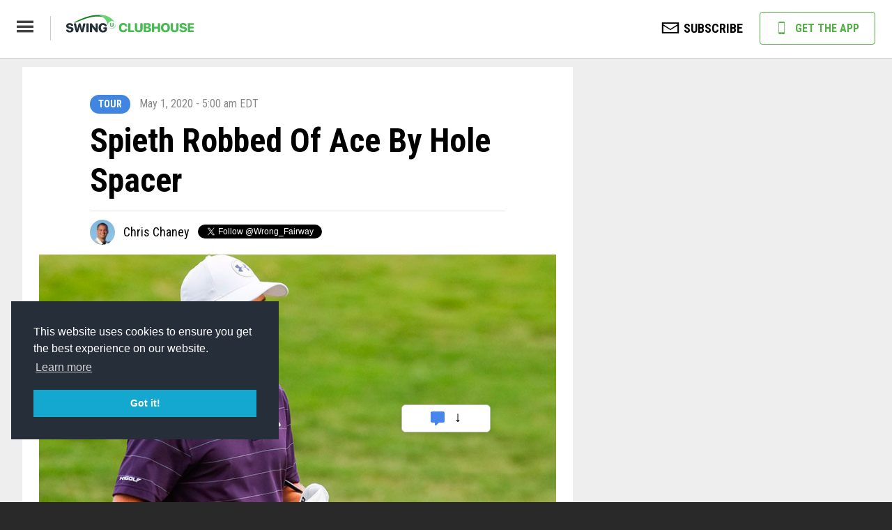

--- FILE ---
content_type: text/html; charset=UTF-8
request_url: https://clubhouse.swingu.com/tour/jordan-spieth-hole-in-one-coronavirus-hole-spacer-water-double-bogey-maridoe-samaritan-fund-invitational/
body_size: 53046
content:
<!doctype html>
<html dir="ltr" lang="en-US" prefix="og: https://ogp.me/ns#" xmlns:og="http://ogp.me/ns#" xmlns:fb="http://ogp.me/ns/fb#" class="no-js">
    <head>
        <meta charset="UTF-8">

        <link href="//www.google-analytics.com" rel="dns-prefetch">

                <link rel="apple-touch-icon" sizes="180x180" href="/wp-content/themes/clubhouse/images/SwingU-Clubhouse-Sidebar-App-Icon.svg">
        <link rel="icon" type="image/png" sizes="32x32" href="/favicon-32x32.png?v=1">
        <link rel="icon" type="image/png" sizes="16x16" href="/favicon-16x16.png?v=1">
        <link rel="manifest" href="/site.webmanifest?v=1">
        <link rel="mask-icon" href="/safari-pinned-tab.svg?v=1" color="#54ae47">
        <link rel="shortcut icon" href="/favicon.ico?v=1">
        <meta name="msapplication-TileColor" content="#00a300">
        <meta name="theme-color" content="#ffffff">

        <meta http-equiv="X-UA-Compatible" content="IE=edge,chrome=1">
        <meta name="viewport" content="width=device-width, initial-scale=1.0">

        <!-- Google Tag Manager -->
        <script>(function(w,d,s,l,i){w[l]=w[l]||[];w[l].push({'gtm.start':
                new Date().getTime(),event:'gtm.js'});var f=d.getElementsByTagName(s)[0],
                j=d.createElement(s),dl=l!='dataLayer'?'&l='+l:'';j.async=true;j.src=
                'https://www.googletagmanager.com/gtm.js?id='+i+dl;f.parentNode.insertBefore(j,f);
            })(window,document,'script','dataLayer','GTM-TFRXX93');</script>
        <!-- End Google Tag Manager -->

                <title></title>
        
		<!-- All in One SEO 4.9.3 - aioseo.com -->
	<meta name="description" content="The new normal that golfers find themselves living and playing in creates a few different scenarios that otherwise would be cut and dry. Do you get free relief from that footprint in the bunker? Can I use the course&#039;s restroom? Would that ball have gone in under normal circumstances? This week at the Maridoe Samaritan Fund" />
	<meta name="robots" content="max-image-preview:large" />
	<meta name="author" content="Chris Chaney"/>
	<link rel="canonical" href="https://clubhouse.swingu.com/tour/jordan-spieth-hole-in-one-coronavirus-hole-spacer-water-double-bogey-maridoe-samaritan-fund-invitational/" />
	<meta name="generator" content="All in One SEO (AIOSEO) 4.9.3" />
		<meta property="og:locale" content="en_US" />
		<meta property="og:site_name" content="SwingU Clubhouse -" />
		<meta property="og:type" content="article" />
		<meta property="og:title" content="Spieth Robbed Of Ace By Hole Spacer - SwingU Clubhouse" />
		<meta property="og:description" content="The new normal that golfers find themselves living and playing in creates a few different scenarios that otherwise would be cut and dry. Do you get free relief from that footprint in the bunker? Can I use the course&#039;s restroom? Would that ball have gone in under normal circumstances? This week at the Maridoe Samaritan Fund" />
		<meta property="og:url" content="https://clubhouse.swingu.com/tour/jordan-spieth-hole-in-one-coronavirus-hole-spacer-water-double-bogey-maridoe-samaritan-fund-invitational/" />
		<meta property="article:published_time" content="2020-05-01T09:00:35+00:00" />
		<meta property="article:modified_time" content="2020-05-04T10:40:34+00:00" />
		<meta name="twitter:card" content="summary" />
		<meta name="twitter:title" content="Spieth Robbed Of Ace By Hole Spacer - SwingU Clubhouse" />
		<meta name="twitter:description" content="The new normal that golfers find themselves living and playing in creates a few different scenarios that otherwise would be cut and dry. Do you get free relief from that footprint in the bunker? Can I use the course&#039;s restroom? Would that ball have gone in under normal circumstances? This week at the Maridoe Samaritan Fund" />
		<script type="application/ld+json" class="aioseo-schema">
			{"@context":"https:\/\/schema.org","@graph":[{"@type":"BlogPosting","@id":"https:\/\/clubhouse.swingu.com\/tour\/jordan-spieth-hole-in-one-coronavirus-hole-spacer-water-double-bogey-maridoe-samaritan-fund-invitational\/#blogposting","name":"Spieth Robbed Of Ace By Hole Spacer - SwingU Clubhouse","headline":"Spieth Robbed Of Ace By Hole Spacer","author":{"@id":"https:\/\/clubhouse.swingu.com\/author\/cchaney\/#author"},"publisher":{"@id":"https:\/\/clubhouse.swingu.com\/#organization"},"datePublished":"2020-05-01T05:00:35-04:00","dateModified":"2020-05-04T06:40:34-04:00","inLanguage":"en-US","mainEntityOfPage":{"@id":"https:\/\/clubhouse.swingu.com\/tour\/jordan-spieth-hole-in-one-coronavirus-hole-spacer-water-double-bogey-maridoe-samaritan-fund-invitational\/#webpage"},"isPartOf":{"@id":"https:\/\/clubhouse.swingu.com\/tour\/jordan-spieth-hole-in-one-coronavirus-hole-spacer-water-double-bogey-maridoe-samaritan-fund-invitational\/#webpage"},"articleSection":"Tour, Featured Story"},{"@type":"BreadcrumbList","@id":"https:\/\/clubhouse.swingu.com\/tour\/jordan-spieth-hole-in-one-coronavirus-hole-spacer-water-double-bogey-maridoe-samaritan-fund-invitational\/#breadcrumblist","itemListElement":[{"@type":"ListItem","@id":"https:\/\/clubhouse.swingu.com#listItem","position":1,"name":"Home","item":"https:\/\/clubhouse.swingu.com","nextItem":{"@type":"ListItem","@id":"https:\/\/clubhouse.swingu.com\/category\/tour\/#listItem","name":"Tour"}},{"@type":"ListItem","@id":"https:\/\/clubhouse.swingu.com\/category\/tour\/#listItem","position":2,"name":"Tour","item":"https:\/\/clubhouse.swingu.com\/category\/tour\/","nextItem":{"@type":"ListItem","@id":"https:\/\/clubhouse.swingu.com\/tour\/jordan-spieth-hole-in-one-coronavirus-hole-spacer-water-double-bogey-maridoe-samaritan-fund-invitational\/#listItem","name":"Spieth Robbed Of Ace By Hole Spacer"},"previousItem":{"@type":"ListItem","@id":"https:\/\/clubhouse.swingu.com#listItem","name":"Home"}},{"@type":"ListItem","@id":"https:\/\/clubhouse.swingu.com\/tour\/jordan-spieth-hole-in-one-coronavirus-hole-spacer-water-double-bogey-maridoe-samaritan-fund-invitational\/#listItem","position":3,"name":"Spieth Robbed Of Ace By Hole Spacer","previousItem":{"@type":"ListItem","@id":"https:\/\/clubhouse.swingu.com\/category\/tour\/#listItem","name":"Tour"}}]},{"@type":"Organization","@id":"https:\/\/clubhouse.swingu.com\/#organization","name":"SwingU Clubhouse","url":"https:\/\/clubhouse.swingu.com\/"},{"@type":"Person","@id":"https:\/\/clubhouse.swingu.com\/author\/cchaney\/#author","url":"https:\/\/clubhouse.swingu.com\/author\/cchaney\/","name":"Chris Chaney"},{"@type":"WebPage","@id":"https:\/\/clubhouse.swingu.com\/tour\/jordan-spieth-hole-in-one-coronavirus-hole-spacer-water-double-bogey-maridoe-samaritan-fund-invitational\/#webpage","url":"https:\/\/clubhouse.swingu.com\/tour\/jordan-spieth-hole-in-one-coronavirus-hole-spacer-water-double-bogey-maridoe-samaritan-fund-invitational\/","name":"Spieth Robbed Of Ace By Hole Spacer - SwingU Clubhouse","description":"The new normal that golfers find themselves living and playing in creates a few different scenarios that otherwise would be cut and dry. Do you get free relief from that footprint in the bunker? Can I use the course's restroom? Would that ball have gone in under normal circumstances? This week at the Maridoe Samaritan Fund","inLanguage":"en-US","isPartOf":{"@id":"https:\/\/clubhouse.swingu.com\/#website"},"breadcrumb":{"@id":"https:\/\/clubhouse.swingu.com\/tour\/jordan-spieth-hole-in-one-coronavirus-hole-spacer-water-double-bogey-maridoe-samaritan-fund-invitational\/#breadcrumblist"},"author":{"@id":"https:\/\/clubhouse.swingu.com\/author\/cchaney\/#author"},"creator":{"@id":"https:\/\/clubhouse.swingu.com\/author\/cchaney\/#author"},"datePublished":"2020-05-01T05:00:35-04:00","dateModified":"2020-05-04T06:40:34-04:00"},{"@type":"WebSite","@id":"https:\/\/clubhouse.swingu.com\/#website","url":"https:\/\/clubhouse.swingu.com\/","name":"SwingU Clubhouse","inLanguage":"en-US","publisher":{"@id":"https:\/\/clubhouse.swingu.com\/#organization"}}]}
		</script>
		<!-- All in One SEO -->

<link rel='dns-prefetch' href='//sdk.parone.io' />
<link rel='dns-prefetch' href='//wp-thumbnail.parone.io' />
<link rel='dns-prefetch' href='//s7.addthis.com' />
<link rel='dns-prefetch' href='//cdnjs.cloudflare.com' />
<link rel='dns-prefetch' href='//stats.wp.com' />
<link rel='dns-prefetch' href='//fonts-api.wp.com' />
<link rel='dns-prefetch' href='//d1azc1qln24ryf.cloudfront.net' />
<link rel='dns-prefetch' href='//a.pub.network' />
<link rel='dns-prefetch' href='//cdn.jsdelivr.net' />
<link rel="alternate" title="oEmbed (JSON)" type="application/json+oembed" href="https://clubhouse.swingu.com/wp-json/oembed/1.0/embed?url=https%3A%2F%2Fclubhouse.swingu.com%2Ftour%2Fjordan-spieth-hole-in-one-coronavirus-hole-spacer-water-double-bogey-maridoe-samaritan-fund-invitational%2F" />
<link rel="alternate" title="oEmbed (XML)" type="text/xml+oembed" href="https://clubhouse.swingu.com/wp-json/oembed/1.0/embed?url=https%3A%2F%2Fclubhouse.swingu.com%2Ftour%2Fjordan-spieth-hole-in-one-coronavirus-hole-spacer-water-double-bogey-maridoe-samaritan-fund-invitational%2F&#038;format=xml" />
<style id='wp-img-auto-sizes-contain-inline-css' type='text/css'>
img:is([sizes=auto i],[sizes^="auto," i]){contain-intrinsic-size:3000px 1500px}
/*# sourceURL=wp-img-auto-sizes-contain-inline-css */
</style>
<style id='wp-emoji-styles-inline-css' type='text/css'>

	img.wp-smiley, img.emoji {
		display: inline !important;
		border: none !important;
		box-shadow: none !important;
		height: 1em !important;
		width: 1em !important;
		margin: 0 0.07em !important;
		vertical-align: -0.1em !important;
		background: none !important;
		padding: 0 !important;
	}
/*# sourceURL=wp-emoji-styles-inline-css */
</style>
<style id='wp-block-library-inline-css' type='text/css'>
:root{--wp-block-synced-color:#7a00df;--wp-block-synced-color--rgb:122,0,223;--wp-bound-block-color:var(--wp-block-synced-color);--wp-editor-canvas-background:#ddd;--wp-admin-theme-color:#007cba;--wp-admin-theme-color--rgb:0,124,186;--wp-admin-theme-color-darker-10:#006ba1;--wp-admin-theme-color-darker-10--rgb:0,107,160.5;--wp-admin-theme-color-darker-20:#005a87;--wp-admin-theme-color-darker-20--rgb:0,90,135;--wp-admin-border-width-focus:2px}@media (min-resolution:192dpi){:root{--wp-admin-border-width-focus:1.5px}}.wp-element-button{cursor:pointer}:root .has-very-light-gray-background-color{background-color:#eee}:root .has-very-dark-gray-background-color{background-color:#313131}:root .has-very-light-gray-color{color:#eee}:root .has-very-dark-gray-color{color:#313131}:root .has-vivid-green-cyan-to-vivid-cyan-blue-gradient-background{background:linear-gradient(135deg,#00d084,#0693e3)}:root .has-purple-crush-gradient-background{background:linear-gradient(135deg,#34e2e4,#4721fb 50%,#ab1dfe)}:root .has-hazy-dawn-gradient-background{background:linear-gradient(135deg,#faaca8,#dad0ec)}:root .has-subdued-olive-gradient-background{background:linear-gradient(135deg,#fafae1,#67a671)}:root .has-atomic-cream-gradient-background{background:linear-gradient(135deg,#fdd79a,#004a59)}:root .has-nightshade-gradient-background{background:linear-gradient(135deg,#330968,#31cdcf)}:root .has-midnight-gradient-background{background:linear-gradient(135deg,#020381,#2874fc)}:root{--wp--preset--font-size--normal:16px;--wp--preset--font-size--huge:42px}.has-regular-font-size{font-size:1em}.has-larger-font-size{font-size:2.625em}.has-normal-font-size{font-size:var(--wp--preset--font-size--normal)}.has-huge-font-size{font-size:var(--wp--preset--font-size--huge)}:root .has-text-align-center{text-align:center}:root .has-text-align-left{text-align:left}:root .has-text-align-right{text-align:right}.has-fit-text{white-space:nowrap!important}#end-resizable-editor-section{display:none}.aligncenter{clear:both}.items-justified-left{justify-content:flex-start}.items-justified-center{justify-content:center}.items-justified-right{justify-content:flex-end}.items-justified-space-between{justify-content:space-between}.screen-reader-text{word-wrap:normal!important;border:0;clip-path:inset(50%);height:1px;margin:-1px;overflow:hidden;padding:0;position:absolute;width:1px}.screen-reader-text:focus{background-color:#ddd;clip-path:none;color:#444;display:block;font-size:1em;height:auto;left:5px;line-height:normal;padding:15px 23px 14px;text-decoration:none;top:5px;width:auto;z-index:100000}html :where(.has-border-color){border-style:solid}html :where([style*=border-top-color]){border-top-style:solid}html :where([style*=border-right-color]){border-right-style:solid}html :where([style*=border-bottom-color]){border-bottom-style:solid}html :where([style*=border-left-color]){border-left-style:solid}html :where([style*=border-width]){border-style:solid}html :where([style*=border-top-width]){border-top-style:solid}html :where([style*=border-right-width]){border-right-style:solid}html :where([style*=border-bottom-width]){border-bottom-style:solid}html :where([style*=border-left-width]){border-left-style:solid}html :where(img[class*=wp-image-]){height:auto;max-width:100%}:where(figure){margin:0 0 1em}html :where(.is-position-sticky){--wp-admin--admin-bar--position-offset:var(--wp-admin--admin-bar--height,0px)}@media screen and (max-width:600px){html :where(.is-position-sticky){--wp-admin--admin-bar--position-offset:0px}}
.has-text-align-justify{text-align:justify;}

/*# sourceURL=wp-block-library-inline-css */
</style><style id='global-styles-inline-css' type='text/css'>
:root{--wp--preset--aspect-ratio--square: 1;--wp--preset--aspect-ratio--4-3: 4/3;--wp--preset--aspect-ratio--3-4: 3/4;--wp--preset--aspect-ratio--3-2: 3/2;--wp--preset--aspect-ratio--2-3: 2/3;--wp--preset--aspect-ratio--16-9: 16/9;--wp--preset--aspect-ratio--9-16: 9/16;--wp--preset--color--black: #000000;--wp--preset--color--cyan-bluish-gray: #abb8c3;--wp--preset--color--white: #ffffff;--wp--preset--color--pale-pink: #f78da7;--wp--preset--color--vivid-red: #cf2e2e;--wp--preset--color--luminous-vivid-orange: #ff6900;--wp--preset--color--luminous-vivid-amber: #fcb900;--wp--preset--color--light-green-cyan: #7bdcb5;--wp--preset--color--vivid-green-cyan: #00d084;--wp--preset--color--pale-cyan-blue: #8ed1fc;--wp--preset--color--vivid-cyan-blue: #0693e3;--wp--preset--color--vivid-purple: #9b51e0;--wp--preset--gradient--vivid-cyan-blue-to-vivid-purple: linear-gradient(135deg,rgb(6,147,227) 0%,rgb(155,81,224) 100%);--wp--preset--gradient--light-green-cyan-to-vivid-green-cyan: linear-gradient(135deg,rgb(122,220,180) 0%,rgb(0,208,130) 100%);--wp--preset--gradient--luminous-vivid-amber-to-luminous-vivid-orange: linear-gradient(135deg,rgb(252,185,0) 0%,rgb(255,105,0) 100%);--wp--preset--gradient--luminous-vivid-orange-to-vivid-red: linear-gradient(135deg,rgb(255,105,0) 0%,rgb(207,46,46) 100%);--wp--preset--gradient--very-light-gray-to-cyan-bluish-gray: linear-gradient(135deg,rgb(238,238,238) 0%,rgb(169,184,195) 100%);--wp--preset--gradient--cool-to-warm-spectrum: linear-gradient(135deg,rgb(74,234,220) 0%,rgb(151,120,209) 20%,rgb(207,42,186) 40%,rgb(238,44,130) 60%,rgb(251,105,98) 80%,rgb(254,248,76) 100%);--wp--preset--gradient--blush-light-purple: linear-gradient(135deg,rgb(255,206,236) 0%,rgb(152,150,240) 100%);--wp--preset--gradient--blush-bordeaux: linear-gradient(135deg,rgb(254,205,165) 0%,rgb(254,45,45) 50%,rgb(107,0,62) 100%);--wp--preset--gradient--luminous-dusk: linear-gradient(135deg,rgb(255,203,112) 0%,rgb(199,81,192) 50%,rgb(65,88,208) 100%);--wp--preset--gradient--pale-ocean: linear-gradient(135deg,rgb(255,245,203) 0%,rgb(182,227,212) 50%,rgb(51,167,181) 100%);--wp--preset--gradient--electric-grass: linear-gradient(135deg,rgb(202,248,128) 0%,rgb(113,206,126) 100%);--wp--preset--gradient--midnight: linear-gradient(135deg,rgb(2,3,129) 0%,rgb(40,116,252) 100%);--wp--preset--font-size--small: 13px;--wp--preset--font-size--medium: 20px;--wp--preset--font-size--large: 36px;--wp--preset--font-size--x-large: 42px;--wp--preset--font-family--albert-sans: 'Albert Sans', sans-serif;--wp--preset--font-family--alegreya: Alegreya, serif;--wp--preset--font-family--arvo: Arvo, serif;--wp--preset--font-family--bodoni-moda: 'Bodoni Moda', serif;--wp--preset--font-family--bricolage-grotesque: 'Bricolage Grotesque', sans-serif;--wp--preset--font-family--cabin: Cabin, sans-serif;--wp--preset--font-family--chivo: Chivo, sans-serif;--wp--preset--font-family--commissioner: Commissioner, sans-serif;--wp--preset--font-family--cormorant: Cormorant, serif;--wp--preset--font-family--courier-prime: 'Courier Prime', monospace;--wp--preset--font-family--crimson-pro: 'Crimson Pro', serif;--wp--preset--font-family--dm-mono: 'DM Mono', monospace;--wp--preset--font-family--dm-sans: 'DM Sans', sans-serif;--wp--preset--font-family--dm-serif-display: 'DM Serif Display', serif;--wp--preset--font-family--domine: Domine, serif;--wp--preset--font-family--eb-garamond: 'EB Garamond', serif;--wp--preset--font-family--epilogue: Epilogue, sans-serif;--wp--preset--font-family--fahkwang: Fahkwang, sans-serif;--wp--preset--font-family--figtree: Figtree, sans-serif;--wp--preset--font-family--fira-sans: 'Fira Sans', sans-serif;--wp--preset--font-family--fjalla-one: 'Fjalla One', sans-serif;--wp--preset--font-family--fraunces: Fraunces, serif;--wp--preset--font-family--gabarito: Gabarito, system-ui;--wp--preset--font-family--ibm-plex-mono: 'IBM Plex Mono', monospace;--wp--preset--font-family--ibm-plex-sans: 'IBM Plex Sans', sans-serif;--wp--preset--font-family--ibarra-real-nova: 'Ibarra Real Nova', serif;--wp--preset--font-family--instrument-serif: 'Instrument Serif', serif;--wp--preset--font-family--inter: Inter, sans-serif;--wp--preset--font-family--josefin-sans: 'Josefin Sans', sans-serif;--wp--preset--font-family--jost: Jost, sans-serif;--wp--preset--font-family--libre-baskerville: 'Libre Baskerville', serif;--wp--preset--font-family--libre-franklin: 'Libre Franklin', sans-serif;--wp--preset--font-family--literata: Literata, serif;--wp--preset--font-family--lora: Lora, serif;--wp--preset--font-family--merriweather: Merriweather, serif;--wp--preset--font-family--montserrat: Montserrat, sans-serif;--wp--preset--font-family--newsreader: Newsreader, serif;--wp--preset--font-family--noto-sans-mono: 'Noto Sans Mono', sans-serif;--wp--preset--font-family--nunito: Nunito, sans-serif;--wp--preset--font-family--open-sans: 'Open Sans', sans-serif;--wp--preset--font-family--overpass: Overpass, sans-serif;--wp--preset--font-family--pt-serif: 'PT Serif', serif;--wp--preset--font-family--petrona: Petrona, serif;--wp--preset--font-family--piazzolla: Piazzolla, serif;--wp--preset--font-family--playfair-display: 'Playfair Display', serif;--wp--preset--font-family--plus-jakarta-sans: 'Plus Jakarta Sans', sans-serif;--wp--preset--font-family--poppins: Poppins, sans-serif;--wp--preset--font-family--raleway: Raleway, sans-serif;--wp--preset--font-family--roboto: Roboto, sans-serif;--wp--preset--font-family--roboto-slab: 'Roboto Slab', serif;--wp--preset--font-family--rubik: Rubik, sans-serif;--wp--preset--font-family--rufina: Rufina, serif;--wp--preset--font-family--sora: Sora, sans-serif;--wp--preset--font-family--source-sans-3: 'Source Sans 3', sans-serif;--wp--preset--font-family--source-serif-4: 'Source Serif 4', serif;--wp--preset--font-family--space-mono: 'Space Mono', monospace;--wp--preset--font-family--syne: Syne, sans-serif;--wp--preset--font-family--texturina: Texturina, serif;--wp--preset--font-family--urbanist: Urbanist, sans-serif;--wp--preset--font-family--work-sans: 'Work Sans', sans-serif;--wp--preset--spacing--20: 0.44rem;--wp--preset--spacing--30: 0.67rem;--wp--preset--spacing--40: 1rem;--wp--preset--spacing--50: 1.5rem;--wp--preset--spacing--60: 2.25rem;--wp--preset--spacing--70: 3.38rem;--wp--preset--spacing--80: 5.06rem;--wp--preset--shadow--natural: 6px 6px 9px rgba(0, 0, 0, 0.2);--wp--preset--shadow--deep: 12px 12px 50px rgba(0, 0, 0, 0.4);--wp--preset--shadow--sharp: 6px 6px 0px rgba(0, 0, 0, 0.2);--wp--preset--shadow--outlined: 6px 6px 0px -3px rgb(255, 255, 255), 6px 6px rgb(0, 0, 0);--wp--preset--shadow--crisp: 6px 6px 0px rgb(0, 0, 0);}:where(.is-layout-flex){gap: 0.5em;}:where(.is-layout-grid){gap: 0.5em;}body .is-layout-flex{display: flex;}.is-layout-flex{flex-wrap: wrap;align-items: center;}.is-layout-flex > :is(*, div){margin: 0;}body .is-layout-grid{display: grid;}.is-layout-grid > :is(*, div){margin: 0;}:where(.wp-block-columns.is-layout-flex){gap: 2em;}:where(.wp-block-columns.is-layout-grid){gap: 2em;}:where(.wp-block-post-template.is-layout-flex){gap: 1.25em;}:where(.wp-block-post-template.is-layout-grid){gap: 1.25em;}.has-black-color{color: var(--wp--preset--color--black) !important;}.has-cyan-bluish-gray-color{color: var(--wp--preset--color--cyan-bluish-gray) !important;}.has-white-color{color: var(--wp--preset--color--white) !important;}.has-pale-pink-color{color: var(--wp--preset--color--pale-pink) !important;}.has-vivid-red-color{color: var(--wp--preset--color--vivid-red) !important;}.has-luminous-vivid-orange-color{color: var(--wp--preset--color--luminous-vivid-orange) !important;}.has-luminous-vivid-amber-color{color: var(--wp--preset--color--luminous-vivid-amber) !important;}.has-light-green-cyan-color{color: var(--wp--preset--color--light-green-cyan) !important;}.has-vivid-green-cyan-color{color: var(--wp--preset--color--vivid-green-cyan) !important;}.has-pale-cyan-blue-color{color: var(--wp--preset--color--pale-cyan-blue) !important;}.has-vivid-cyan-blue-color{color: var(--wp--preset--color--vivid-cyan-blue) !important;}.has-vivid-purple-color{color: var(--wp--preset--color--vivid-purple) !important;}.has-black-background-color{background-color: var(--wp--preset--color--black) !important;}.has-cyan-bluish-gray-background-color{background-color: var(--wp--preset--color--cyan-bluish-gray) !important;}.has-white-background-color{background-color: var(--wp--preset--color--white) !important;}.has-pale-pink-background-color{background-color: var(--wp--preset--color--pale-pink) !important;}.has-vivid-red-background-color{background-color: var(--wp--preset--color--vivid-red) !important;}.has-luminous-vivid-orange-background-color{background-color: var(--wp--preset--color--luminous-vivid-orange) !important;}.has-luminous-vivid-amber-background-color{background-color: var(--wp--preset--color--luminous-vivid-amber) !important;}.has-light-green-cyan-background-color{background-color: var(--wp--preset--color--light-green-cyan) !important;}.has-vivid-green-cyan-background-color{background-color: var(--wp--preset--color--vivid-green-cyan) !important;}.has-pale-cyan-blue-background-color{background-color: var(--wp--preset--color--pale-cyan-blue) !important;}.has-vivid-cyan-blue-background-color{background-color: var(--wp--preset--color--vivid-cyan-blue) !important;}.has-vivid-purple-background-color{background-color: var(--wp--preset--color--vivid-purple) !important;}.has-black-border-color{border-color: var(--wp--preset--color--black) !important;}.has-cyan-bluish-gray-border-color{border-color: var(--wp--preset--color--cyan-bluish-gray) !important;}.has-white-border-color{border-color: var(--wp--preset--color--white) !important;}.has-pale-pink-border-color{border-color: var(--wp--preset--color--pale-pink) !important;}.has-vivid-red-border-color{border-color: var(--wp--preset--color--vivid-red) !important;}.has-luminous-vivid-orange-border-color{border-color: var(--wp--preset--color--luminous-vivid-orange) !important;}.has-luminous-vivid-amber-border-color{border-color: var(--wp--preset--color--luminous-vivid-amber) !important;}.has-light-green-cyan-border-color{border-color: var(--wp--preset--color--light-green-cyan) !important;}.has-vivid-green-cyan-border-color{border-color: var(--wp--preset--color--vivid-green-cyan) !important;}.has-pale-cyan-blue-border-color{border-color: var(--wp--preset--color--pale-cyan-blue) !important;}.has-vivid-cyan-blue-border-color{border-color: var(--wp--preset--color--vivid-cyan-blue) !important;}.has-vivid-purple-border-color{border-color: var(--wp--preset--color--vivid-purple) !important;}.has-vivid-cyan-blue-to-vivid-purple-gradient-background{background: var(--wp--preset--gradient--vivid-cyan-blue-to-vivid-purple) !important;}.has-light-green-cyan-to-vivid-green-cyan-gradient-background{background: var(--wp--preset--gradient--light-green-cyan-to-vivid-green-cyan) !important;}.has-luminous-vivid-amber-to-luminous-vivid-orange-gradient-background{background: var(--wp--preset--gradient--luminous-vivid-amber-to-luminous-vivid-orange) !important;}.has-luminous-vivid-orange-to-vivid-red-gradient-background{background: var(--wp--preset--gradient--luminous-vivid-orange-to-vivid-red) !important;}.has-very-light-gray-to-cyan-bluish-gray-gradient-background{background: var(--wp--preset--gradient--very-light-gray-to-cyan-bluish-gray) !important;}.has-cool-to-warm-spectrum-gradient-background{background: var(--wp--preset--gradient--cool-to-warm-spectrum) !important;}.has-blush-light-purple-gradient-background{background: var(--wp--preset--gradient--blush-light-purple) !important;}.has-blush-bordeaux-gradient-background{background: var(--wp--preset--gradient--blush-bordeaux) !important;}.has-luminous-dusk-gradient-background{background: var(--wp--preset--gradient--luminous-dusk) !important;}.has-pale-ocean-gradient-background{background: var(--wp--preset--gradient--pale-ocean) !important;}.has-electric-grass-gradient-background{background: var(--wp--preset--gradient--electric-grass) !important;}.has-midnight-gradient-background{background: var(--wp--preset--gradient--midnight) !important;}.has-small-font-size{font-size: var(--wp--preset--font-size--small) !important;}.has-medium-font-size{font-size: var(--wp--preset--font-size--medium) !important;}.has-large-font-size{font-size: var(--wp--preset--font-size--large) !important;}.has-x-large-font-size{font-size: var(--wp--preset--font-size--x-large) !important;}.has-albert-sans-font-family{font-family: var(--wp--preset--font-family--albert-sans) !important;}.has-alegreya-font-family{font-family: var(--wp--preset--font-family--alegreya) !important;}.has-arvo-font-family{font-family: var(--wp--preset--font-family--arvo) !important;}.has-bodoni-moda-font-family{font-family: var(--wp--preset--font-family--bodoni-moda) !important;}.has-bricolage-grotesque-font-family{font-family: var(--wp--preset--font-family--bricolage-grotesque) !important;}.has-cabin-font-family{font-family: var(--wp--preset--font-family--cabin) !important;}.has-chivo-font-family{font-family: var(--wp--preset--font-family--chivo) !important;}.has-commissioner-font-family{font-family: var(--wp--preset--font-family--commissioner) !important;}.has-cormorant-font-family{font-family: var(--wp--preset--font-family--cormorant) !important;}.has-courier-prime-font-family{font-family: var(--wp--preset--font-family--courier-prime) !important;}.has-crimson-pro-font-family{font-family: var(--wp--preset--font-family--crimson-pro) !important;}.has-dm-mono-font-family{font-family: var(--wp--preset--font-family--dm-mono) !important;}.has-dm-sans-font-family{font-family: var(--wp--preset--font-family--dm-sans) !important;}.has-dm-serif-display-font-family{font-family: var(--wp--preset--font-family--dm-serif-display) !important;}.has-domine-font-family{font-family: var(--wp--preset--font-family--domine) !important;}.has-eb-garamond-font-family{font-family: var(--wp--preset--font-family--eb-garamond) !important;}.has-epilogue-font-family{font-family: var(--wp--preset--font-family--epilogue) !important;}.has-fahkwang-font-family{font-family: var(--wp--preset--font-family--fahkwang) !important;}.has-figtree-font-family{font-family: var(--wp--preset--font-family--figtree) !important;}.has-fira-sans-font-family{font-family: var(--wp--preset--font-family--fira-sans) !important;}.has-fjalla-one-font-family{font-family: var(--wp--preset--font-family--fjalla-one) !important;}.has-fraunces-font-family{font-family: var(--wp--preset--font-family--fraunces) !important;}.has-gabarito-font-family{font-family: var(--wp--preset--font-family--gabarito) !important;}.has-ibm-plex-mono-font-family{font-family: var(--wp--preset--font-family--ibm-plex-mono) !important;}.has-ibm-plex-sans-font-family{font-family: var(--wp--preset--font-family--ibm-plex-sans) !important;}.has-ibarra-real-nova-font-family{font-family: var(--wp--preset--font-family--ibarra-real-nova) !important;}.has-instrument-serif-font-family{font-family: var(--wp--preset--font-family--instrument-serif) !important;}.has-inter-font-family{font-family: var(--wp--preset--font-family--inter) !important;}.has-josefin-sans-font-family{font-family: var(--wp--preset--font-family--josefin-sans) !important;}.has-jost-font-family{font-family: var(--wp--preset--font-family--jost) !important;}.has-libre-baskerville-font-family{font-family: var(--wp--preset--font-family--libre-baskerville) !important;}.has-libre-franklin-font-family{font-family: var(--wp--preset--font-family--libre-franklin) !important;}.has-literata-font-family{font-family: var(--wp--preset--font-family--literata) !important;}.has-lora-font-family{font-family: var(--wp--preset--font-family--lora) !important;}.has-merriweather-font-family{font-family: var(--wp--preset--font-family--merriweather) !important;}.has-montserrat-font-family{font-family: var(--wp--preset--font-family--montserrat) !important;}.has-newsreader-font-family{font-family: var(--wp--preset--font-family--newsreader) !important;}.has-noto-sans-mono-font-family{font-family: var(--wp--preset--font-family--noto-sans-mono) !important;}.has-nunito-font-family{font-family: var(--wp--preset--font-family--nunito) !important;}.has-open-sans-font-family{font-family: var(--wp--preset--font-family--open-sans) !important;}.has-overpass-font-family{font-family: var(--wp--preset--font-family--overpass) !important;}.has-pt-serif-font-family{font-family: var(--wp--preset--font-family--pt-serif) !important;}.has-petrona-font-family{font-family: var(--wp--preset--font-family--petrona) !important;}.has-piazzolla-font-family{font-family: var(--wp--preset--font-family--piazzolla) !important;}.has-playfair-display-font-family{font-family: var(--wp--preset--font-family--playfair-display) !important;}.has-plus-jakarta-sans-font-family{font-family: var(--wp--preset--font-family--plus-jakarta-sans) !important;}.has-poppins-font-family{font-family: var(--wp--preset--font-family--poppins) !important;}.has-raleway-font-family{font-family: var(--wp--preset--font-family--raleway) !important;}.has-roboto-font-family{font-family: var(--wp--preset--font-family--roboto) !important;}.has-roboto-slab-font-family{font-family: var(--wp--preset--font-family--roboto-slab) !important;}.has-rubik-font-family{font-family: var(--wp--preset--font-family--rubik) !important;}.has-rufina-font-family{font-family: var(--wp--preset--font-family--rufina) !important;}.has-sora-font-family{font-family: var(--wp--preset--font-family--sora) !important;}.has-source-sans-3-font-family{font-family: var(--wp--preset--font-family--source-sans-3) !important;}.has-source-serif-4-font-family{font-family: var(--wp--preset--font-family--source-serif-4) !important;}.has-space-mono-font-family{font-family: var(--wp--preset--font-family--space-mono) !important;}.has-syne-font-family{font-family: var(--wp--preset--font-family--syne) !important;}.has-texturina-font-family{font-family: var(--wp--preset--font-family--texturina) !important;}.has-urbanist-font-family{font-family: var(--wp--preset--font-family--urbanist) !important;}.has-work-sans-font-family{font-family: var(--wp--preset--font-family--work-sans) !important;}
/*# sourceURL=global-styles-inline-css */
</style>

<style id='classic-theme-styles-inline-css' type='text/css'>
/*! This file is auto-generated */
.wp-block-button__link{color:#fff;background-color:#32373c;border-radius:9999px;box-shadow:none;text-decoration:none;padding:calc(.667em + 2px) calc(1.333em + 2px);font-size:1.125em}.wp-block-file__button{background:#32373c;color:#fff;text-decoration:none}
/*# sourceURL=/wp-includes/css/classic-themes.min.css */
</style>
<link rel='stylesheet' id='normalize-css' href='https://clubhouse.swingu.com/wp-content/themes/clubhouse/normalize.css?ver=1.0' media='all' />
<link rel='stylesheet' id='html5blank-css' href='https://clubhouse.swingu.com/wp-content/themes/clubhouse/style.css?ver=1.0' media='all' />
<link rel='stylesheet' id='sxs-google-fonts-css' href='https://fonts-api.wp.com/css?family=Roboto+Condensed%3A400%2C400i%2C700%7CRoboto%3A300%2C400%2C500%2C700%2C900&#038;ver=6.9' media='all' />
<link rel='stylesheet' id='swingu-icomoon-font-css' href='https://d1azc1qln24ryf.cloudfront.net/143548/SwingUcom/style-cf.css?y5009w&#038;ver=6.9' media='all' />
<link rel='stylesheet' id='sxs-icon-font-css' href='https://clubhouse.swingu.com/wp-content/themes/clubhouse/fonts/sxs-icon-font/sxs-icon-font.css?ver=6.9' media='all' />
<link rel='stylesheet' id='shiftnav-css' href='https://clubhouse.swingu.com/wp-content/plugins/shiftnav-pro/pro/assets/css/shiftnav.min.css?ver=1.6.2.1' media='all' />
<link rel='stylesheet' id='shiftnav-font-awesome-css' href='https://clubhouse.swingu.com/wp-content/plugins/shiftnav-pro/assets/css/fontawesome/css/font-awesome.min.css?ver=1.6.2.1' media='all' />
<link rel='stylesheet' id='main-css' href='https://clubhouse.swingu.com/wp-content/themes/clubhouse/css/main.css?v=1759783637&#038;ver=1.0' media='all' />
<link rel='stylesheet' id='freestar-cls-css' href='https://a.pub.network/core/pubfig/cls.css?ver=1.0' media='all' />
<link rel='stylesheet' id='swiper-js-css' href='https://cdnjs.cloudflare.com/ajax/libs/Swiper/4.2.2/css/swiper.min.css?ver=1.0' media='all' />
<link rel='stylesheet' id='cookie-consent-css' href='https://cdn.jsdelivr.net/npm/cookieconsent@3/build/cookieconsent.min.css?ver=1.0' media='all' />
<style id='jetpack-global-styles-frontend-style-inline-css' type='text/css'>
:root { --font-headings: unset; --font-base: unset; --font-headings-default: -apple-system,BlinkMacSystemFont,"Segoe UI",Roboto,Oxygen-Sans,Ubuntu,Cantarell,"Helvetica Neue",sans-serif; --font-base-default: -apple-system,BlinkMacSystemFont,"Segoe UI",Roboto,Oxygen-Sans,Ubuntu,Cantarell,"Helvetica Neue",sans-serif;}
/*# sourceURL=jetpack-global-styles-frontend-style-inline-css */
</style>
<script type="text/javascript" src="https://clubhouse.swingu.com/wp-content/themes/clubhouse/js/lib/conditionizr-4.3.0.min.js?ver=4.3.0" id="conditionizr-js"></script>
<script type="text/javascript" src="https://clubhouse.swingu.com/wp-content/themes/clubhouse/js/lib/modernizr-2.7.1.min.js?ver=2.7.1" id="modernizr-js"></script>
<script type="text/javascript" id="jetpack-mu-wpcom-settings-js-before">
/* <![CDATA[ */
var JETPACK_MU_WPCOM_SETTINGS = {"assetsUrl":"https://clubhouse.swingu.com/wp-content/mu-plugins/wpcomsh/jetpack_vendor/automattic/jetpack-mu-wpcom/src/build/"};
//# sourceURL=jetpack-mu-wpcom-settings-js-before
/* ]]> */
</script>
<script type="text/javascript" src="https://clubhouse.swingu.com/wp-includes/js/jquery/jquery.min.js?ver=3.7.1" id="jquery-core-js"></script>
<script type="text/javascript" src="https://clubhouse.swingu.com/wp-includes/js/jquery/jquery-migrate.min.js?ver=3.4.1" id="jquery-migrate-js"></script>
<script type="text/javascript" src="https://clubhouse.swingu.com/wp-content/plugins/swingu-dfp-takeover/js/swingu-takeover.js?ver=1.0.0" id="swingu-takeover-js"></script>
<script type="text/javascript" src="https://cdnjs.cloudflare.com/ajax/libs/Swiper/4.2.2/js/swiper.min.js?ver=1.0.0" id="swiper-js-js"></script>
<script type="text/javascript" src="https://cdnjs.cloudflare.com/ajax/libs/magnific-popup.js/1.1.0/jquery.magnific-popup.min.js?ver=1.0.0" id="magnific-js"></script>
<script type="text/javascript" src="https://clubhouse.swingu.com/wp-content/themes/clubhouse/js/scripts.js?v=1759783646&amp;ver=1.0.0" id="sxs-main-js"></script>
<link rel="https://api.w.org/" href="https://clubhouse.swingu.com/wp-json/" /><link rel="alternate" title="JSON" type="application/json" href="https://clubhouse.swingu.com/wp-json/wp/v2/posts/125296" /><link rel="alternate" type="application/json" title="JSON Feed" href="https://clubhouse.swingu.com/feed/json/" />
	<!-- ShiftNav CSS
	================================================================ -->
	<style type="text/css" id="shiftnav-dynamic-css">


/** ShiftNav Custom Menu Styles (Customizer) **/
/* togglebar */
#shiftnav-toggle-main { background:#e7e8e9; color:#214e3a; }

/* Status: Loaded from Transient */

	</style>
	<!-- end ShiftNav CSS -->

		<style>img#wpstats{display:none}</style>
				<style type="text/css">
			.recentcomments a {
				display: inline !important;
				padding: 0 !important;
				margin: 0 !important;
			}

			table.recentcommentsavatartop img.avatar, table.recentcommentsavatarend img.avatar {
				border: 0;
				margin: 0;
			}

			table.recentcommentsavatartop a, table.recentcommentsavatarend a {
				border: 0 !important;
				background-color: transparent !important;
			}

			td.recentcommentsavatarend, td.recentcommentsavatartop {
				padding: 0 0 1px 0;
				margin: 0;
			}

			td.recentcommentstextend {
				border: none !important;
				padding: 0 0 2px 10px;
			}

			.rtl td.recentcommentstextend {
				padding: 0 10px 2px 0;
			}

			td.recentcommentstexttop {
				border: none;
				padding: 0 0 0 10px;
			}

			.rtl td.recentcommentstexttop {
				padding: 0 10px 0 0;
			}
		</style>
		<link rel="icon" href="https://s0.wp.com/i/webclip.png" sizes="32x32" />
<link rel="icon" href="https://s0.wp.com/i/webclip.png" sizes="192x192" />
<link rel="apple-touch-icon" href="https://s0.wp.com/i/webclip.png" />
<meta name="msapplication-TileImage" content="https://s0.wp.com/i/webclip.png" />
<style type="text/css" id="wp-custom-css">.adtester-container-187 {
	  max-height: 90px !important;
}
.ezoic-182 {
	  max-height: 250px;
}
.ezoic-104, .ezoic-183 {
	  max-height: 280px;
}
.sidebar .newsletter.block {
	  margin-top: 0;
}
@media (max-width: 767px) {
	  .adtester-container-187 {
		    max-height: 100px !important;
	  }
}
@media (min-width: 768px) {
	article section.block {
		  margin-top: 4px;
	  }
}</style>
<!-- START - Open Graph and Twitter Card Tags 3.3.7 -->
 <!-- Facebook Open Graph -->
  <meta property="og:locale" content="en_US"/>
  <meta property="og:site_name" content="SwingU Clubhouse"/>
  <meta property="og:title" content="Spieth Robbed Of Ace By Hole Spacer"/>
  <meta property="og:url" content="https://clubhouse.swingu.com/tour/jordan-spieth-hole-in-one-coronavirus-hole-spacer-water-double-bogey-maridoe-samaritan-fund-invitational/"/>
  <meta property="og:type" content="article"/>
  <meta property="og:description" content="The new normal that golfers find themselves living and playing in creates a few different scenarios that otherwise would be cut and dry.
Do you get free relief from that footprint in the bunker? Can I use the course&#039;s restroom? Would that ball have gone in under normal circumstances?
This week at"/>
  <meta property="og:image" content="https://clubhouse.swingu.com/wp-content/uploads/2020/05/spieth.jpg"/>
  <meta property="og:image:url" content="https://clubhouse.swingu.com/wp-content/uploads/2020/05/spieth.jpg"/>
  <meta property="og:image:secure_url" content="https://clubhouse.swingu.com/wp-content/uploads/2020/05/spieth.jpg"/>
  <meta property="article:published_time" content="2020-05-01T05:00:35-04:00"/>
  <meta property="article:modified_time" content="2020-05-04T06:40:34-04:00" />
  <meta property="og:updated_time" content="2020-05-04T06:40:34-04:00" />
  <meta property="article:section" content="Tour"/>
  <meta property="article:publisher" content="https://www.facebook.com/SwingUapp"/>
 <!-- Google+ / Schema.org -->
 <!-- Twitter Cards -->
  <meta name="twitter:title" content="Spieth Robbed Of Ace By Hole Spacer"/>
  <meta name="twitter:url" content="https://clubhouse.swingu.com/tour/jordan-spieth-hole-in-one-coronavirus-hole-spacer-water-double-bogey-maridoe-samaritan-fund-invitational/"/>
  <meta name="twitter:description" content="The new normal that golfers find themselves living and playing in creates a few different scenarios that otherwise would be cut and dry.
Do you get free relief from that footprint in the bunker? Can I use the course&#039;s restroom? Would that ball have gone in under normal circumstances?
This week at"/>
  <meta name="twitter:image" content="https://clubhouse.swingu.com/wp-content/uploads/2020/05/spieth.jpg"/>
  <meta name="twitter:card" content="summary_large_image"/>
  <meta name="twitter:creator" content="@Wrong_Fairway"/>
  <meta name="twitter:site" content="@swingbyswing"/>
 <!-- SEO -->
 <!-- Misc. tags -->
 <!-- is_singular -->
<!-- END - Open Graph and Twitter Card Tags 3.3.7 -->
	

        <script>
        // conditionizr.com
        // configure environment tests
        conditionizr.config({
            assets: 'https://clubhouse.swingu.com/wp-content/themes/clubhouse',
            tests: {}
        });
        </script>

        <!-- Facebook Pixel Code -->
        <script>
            !function(f,b,e,v,n,t,s)
            {if(f.fbq)return;n=f.fbq=function(){n.callMethod?
                n.callMethod.apply(n,arguments):n.queue.push(arguments)};
                if(!f._fbq)f._fbq=n;n.push=n;n.loaded=!0;n.version='2.0';
                n.queue=[];t=b.createElement(e);t.async=!0;
                t.src=v;s=b.getElementsByTagName(e)[0];
                s.parentNode.insertBefore(t,s)}(window,document,'script',
                'https://connect.facebook.net/en_US/fbevents.js');
            fbq('init', '162308427497958');
            fbq('track', 'PageView');
        </script>
        <noscript>
            <img height="1" width="1"
                 src="https://www.facebook.com/tr?id=162308427497958&ev=PageView
&noscript=1"/>
        </noscript>
        <!-- End Facebook Pixel Code -->

        <!-- Hotjar Tracking Code for golf.swingbyswing.com -->
        <script>
            (function(h,o,t,j,a,r){
                h.hj=h.hj||function(){(h.hj.q=h.hj.q||[]).push(arguments)};
                h._hjSettings={hjid:741875,hjsv:6};
                a=o.getElementsByTagName('head')[0];
                r=o.createElement('script');r.async=1;
                r.src=t+h._hjSettings.hjid+j+h._hjSettings.hjsv;
                a.appendChild(r);
            })(window,document,'https://static.hotjar.com/c/hotjar-','.js?sv=');
        </script>

        <!-- For COA-1640 -->
<script>
    (()=>{"use strict";var e={455:(e,t,n)=>{n.d(t,{Z:()=>l});var r=n(81),i=n.n(r),o=n(645),a=n.n(o)()(i());a.push([e.id,'div._1ky3brz{position:fixed;top:0;left:0;width:100%;height:100%;background:rgba(0,0,0,.4);z-index:999999}div._1ky3brz div._13dnc6h{position:fixed;top:50%;left:50%;transform:translate(-50%, -50%);display:flex;flex-direction:column;justify-content:flex-start;min-height:25vh;width:50%;background-color:#fff;border:none;border-radius:1em;box-shadow:0 0 10px rgba(0,0,0,.3);text-align:center;font-size:13px;font-family:Arial,Helvetica,sans-serif;font-weight:bold;line-height:2;color:#000}div._1ky3brz div._13dnc6h *:before,div._1ky3brz div._13dnc6h *:after{content:"";display:none}@media screen and (max-width: 479px){div._1ky3brz div._13dnc6h{font-size:13px;width:90%}}@media screen and (min-width: 480px){div._1ky3brz div._13dnc6h{font-size:14px;width:80%}}@media screen and (min-width: 608px){div._1ky3brz div._13dnc6h{font-size:14px;width:70%}}@media screen and (min-width: 960px){div._1ky3brz div._13dnc6h{font-size:16px;width:70%}}@media screen and (min-width: 1200px){div._1ky3brz div._13dnc6h{font-size:16px;width:840px}}div._1ky3brz div._13dnc6h header{background-color:rgba(0,0,0,0);border:0;color:inherit;display:block;font-size:1em;font-family:inherit;letter-spacing:normal;margin:0;opacity:1;outline:none;padding:1em 2em;position:static;text-align:center}div._1ky3brz div._13dnc6h header img{display:inline;margin:0 0 16px 0;padding:0;max-width:240px;max-height:60px}div._1ky3brz div._13dnc6h header h2{display:block;line-height:1.3;padding:0;font-family:inherit;font-weight:normal;font-style:normal;text-decoration:initial;text-align:center;font-size:1.75em;margin:0;color:inherit}div._1ky3brz div._13dnc6h header h2:not(img+*){margin-top:30px}div._1ky3brz div._13dnc6h header span.es7erd{position:absolute;top:0;right:15px;font-size:2em;font-weight:normal;cursor:pointer;color:inherit}div._1ky3brz div._13dnc6h header span.es7erd:hover{filter:brightness(115%)}div._1ky3brz div._13dnc6h section{margin:1em 2em;padding:0;text-align:center;font-family:inherit;color:inherit;background:rgba(0,0,0,0);width:auto}div._1ky3brz div._13dnc6h section p{display:block;margin:0 0 1em 0;line-height:1.5;text-align:center;font-size:1em;font-family:inherit;color:inherit;overflow-wrap:break-word;font-weight:normal;font-style:normal;text-decoration:initial}div._1ky3brz div._13dnc6h section p:last-of-type{margin:0 0 1.5em 0}div._1ky3brz div._13dnc6h section._1j4rwuf{display:block}div._1ky3brz div._13dnc6h section._1j4rwuf._1m2ug3o{display:none}div._1ky3brz div._13dnc6h section._1j4rwuf div.xpk032{display:block;margin:.75em;padding:0}div._1ky3brz div._13dnc6h section._1j4rwuf div.xpk032 span._1yt3130{margin:0;padding:0;font-size:.85em;color:inherit;font-style:normal;font-weight:normal;cursor:pointer}div._1ky3brz div._13dnc6h section.diimub{display:block}div._1ky3brz div._13dnc6h section.diimub._1m2ug3o{display:none}div._1ky3brz div._13dnc6h section.diimub h4._1ogjbqx{color:inherit;text-align:initial;font-weight:normal;font-family:inherit;font-size:1.125em;margin:0 0 .5em .5em}div._1ky3brz div._13dnc6h section.diimub div._1gnqtrc{display:flex}div._1ky3brz div._13dnc6h section.diimub div._1gnqtrc ul._13w20wk{max-height:300px;flex:2;list-style:none;overflow-y:auto;margin-right:1em;padding-inline-start:0}@media screen and (min-width: 608px){div._1ky3brz div._13dnc6h section.diimub div._1gnqtrc ul._13w20wk{flex:1;margin-right:2em}}div._1ky3brz div._13dnc6h section.diimub div._1gnqtrc ul._13w20wk li{padding:.75em;cursor:pointer;background:rgba(0,0,0,.05);font-weight:bold}div._1ky3brz div._13dnc6h section.diimub div._1gnqtrc ul._13w20wk li:hover{background:rgba(0,0,0,.075)}div._1ky3brz div._13dnc6h section.diimub div._1gnqtrc ul._13w20wk li._6oy3ah{color:var(--szkfcq);background:var(--bl38ey)}div._1ky3brz div._13dnc6h section.diimub div._1gnqtrc ol.pixvbe{flex:3;display:none;list-style-type:decimal;text-align:initial;padding:0;margin:0 2em;font-weight:normal}div._1ky3brz div._13dnc6h section.diimub div._1gnqtrc ol.pixvbe._6oy3ah{display:block}div._1ky3brz div._13dnc6h section.diimub button._10wwzf8{font-size:1em;text-transform:initial}div._1ky3brz div._13dnc6h button.wbegtw{cursor:pointer;display:inline-block;letter-spacing:normal;margin:.75em;opacity:1;outline:none;overflow-wrap:break-word;font-family:inherit;font-weight:normal;font-style:normal;text-decoration:initial;text-transform:uppercase;text-align:center;color:#fff;font-size:1.15em;padding:.75em 2em;padding-inline:2em;padding-block:.75em;line-height:normal;background:#40c28a;border:none;border-radius:.25em;box-shadow:none}div._1ky3brz div._13dnc6h button.wbegtw:hover{filter:brightness(115%);box-shadow:none}div._1ky3brz div._13dnc6h a._1vuurgh{height:50px;width:50px;position:absolute;bottom:5px;right:5px}div._1ky3brz div._13dnc6h a._1vuurgh img{position:initial;height:100%;width:100%;filter:drop-shadow(1px 1px 1px var(--_68qqcc))}',""]);const l=a},645:e=>{e.exports=function(e){var t=[];return t.toString=function(){return this.map((function(t){var n="",r=void 0!==t[5];return t[4]&&(n+="@supports (".concat(t[4],") {")),t[2]&&(n+="@media ".concat(t[2]," {")),r&&(n+="@layer".concat(t[5].length>0?" ".concat(t[5]):""," {")),n+=e(t),r&&(n+="}"),t[2]&&(n+="}"),t[4]&&(n+="}"),n})).join("")},t.i=function(e,n,r,i,o){"string"==typeof e&&(e=[[null,e,void 0]]);var a={};if(r)for(var l=0;l<this.length;l++){var c=this[l][0];null!=c&&(a[c]=!0)}for(var s=0;s<e.length;s++){var u=[].concat(e[s]);r&&a[u[0]]||(void 0!==o&&(void 0===u[5]||(u[1]="@layer".concat(u[5].length>0?" ".concat(u[5]):""," {").concat(u[1],"}")),u[5]=o),n&&(u[2]?(u[1]="@media ".concat(u[2]," {").concat(u[1],"}"),u[2]=n):u[2]=n),i&&(u[4]?(u[1]="@supports (".concat(u[4],") {").concat(u[1],"}"),u[4]=i):u[4]="".concat(i)),t.push(u))}},t}},81:e=>{e.exports=function(e){return e[1]}},379:e=>{var t=[];function n(e){for(var n=-1,r=0;r<t.length;r++)if(t[r].identifier===e){n=r;break}return n}function r(e,r){for(var o={},a=[],l=0;l<e.length;l++){var c=e[l],s=r.base?c[0]+r.base:c[0],u=o[s]||0,d="".concat(s," ").concat(u);o[s]=u+1;var h=n(d),f={css:c[1],media:c[2],sourceMap:c[3],supports:c[4],layer:c[5]};if(-1!==h)t[h].references++,t[h].updater(f);else{var p=i(f,r);r.byIndex=l,t.splice(l,0,{identifier:d,updater:p,references:1})}a.push(d)}return a}function i(e,t){var n=t.domAPI(t);n.update(e);return function(t){if(t){if(t.css===e.css&&t.media===e.media&&t.sourceMap===e.sourceMap&&t.supports===e.supports&&t.layer===e.layer)return;n.update(e=t)}else n.remove()}}e.exports=function(e,i){var o=r(e=e||[],i=i||{});return function(e){e=e||[];for(var a=0;a<o.length;a++){var l=n(o[a]);t[l].references--}for(var c=r(e,i),s=0;s<o.length;s++){var u=n(o[s]);0===t[u].references&&(t[u].updater(),t.splice(u,1))}o=c}}},569:e=>{var t={};e.exports=function(e,n){var r=function(e){if(void 0===t[e]){var n=document.querySelector(e);if(window.HTMLIFrameElement&&n instanceof window.HTMLIFrameElement)try{n=n.contentDocument.head}catch(e){n=null}t[e]=n}return t[e]}(e);if(!r)throw new Error("Couldn't find a style target. This probably means that the value for the 'insert' parameter is invalid.");r.appendChild(n)}},216:e=>{e.exports=function(e){var t=document.createElement("style");return e.setAttributes(t,e.attributes),e.insert(t,e.options),t}},565:(e,t,n)=>{e.exports=function(e){var t=n.nc;t&&e.setAttribute("nonce",t)}},795:e=>{e.exports=function(e){if("undefined"==typeof document)return{update:function(){},remove:function(){}};var t=e.insertStyleElement(e);return{update:function(n){!function(e,t,n){var r="";n.supports&&(r+="@supports (".concat(n.supports,") {")),n.media&&(r+="@media ".concat(n.media," {"));var i=void 0!==n.layer;i&&(r+="@layer".concat(n.layer.length>0?" ".concat(n.layer):""," {")),r+=n.css,i&&(r+="}"),n.media&&(r+="}"),n.supports&&(r+="}");var o=n.sourceMap;o&&"undefined"!=typeof btoa&&(r+="\n/*# sourceMappingURL=data:application/json;base64,".concat(btoa(unescape(encodeURIComponent(JSON.stringify(o))))," */")),t.styleTagTransform(r,e,t.options)}(t,e,n)},remove:function(){!function(e){if(null===e.parentNode)return!1;e.parentNode.removeChild(e)}(t)}}}},589:e=>{e.exports=function(e,t){if(t.styleSheet)t.styleSheet.cssText=e;else{for(;t.firstChild;)t.removeChild(t.firstChild);t.appendChild(document.createTextNode(e))}}}},t={};function n(r){var i=t[r];if(void 0!==i)return i.exports;var o=t[r]={id:r,exports:{}};return e[r](o,o.exports,n),o.exports}n.n=e=>{var t=e&&e.__esModule?()=>e.default:()=>e;return n.d(t,{a:t}),t},n.d=(e,t)=>{for(var r in t)n.o(t,r)&&!n.o(e,r)&&Object.defineProperty(e,r,{enumerable:!0,get:t[r]})},n.o=(e,t)=>Object.prototype.hasOwnProperty.call(e,t),n.nc=void 0,(()=>{const e={randomUUID:"undefined"!=typeof crypto&&crypto.randomUUID&&crypto.randomUUID.bind(crypto)};let t;const r=new Uint8Array(16);function i(){if(!t&&(t="undefined"!=typeof crypto&&crypto.getRandomValues&&crypto.getRandomValues.bind(crypto),!t))throw new Error("crypto.getRandomValues() not supported. See https://github.com/uuidjs/uuid#getrandomvalues-not-supported");return t(r)}const o=[];for(let e=0;e<256;++e)o.push((e+256).toString(16).slice(1));function a(e,t=0){return(o[e[t+0]]+o[e[t+1]]+o[e[t+2]]+o[e[t+3]]+"-"+o[e[t+4]]+o[e[t+5]]+"-"+o[e[t+6]]+o[e[t+7]]+"-"+o[e[t+8]]+o[e[t+9]]+"-"+o[e[t+10]]+o[e[t+11]]+o[e[t+12]]+o[e[t+13]]+o[e[t+14]]+o[e[t+15]]).toLowerCase()}const l=function(t,n,r){if(e.randomUUID&&!n&&!t)return e.randomUUID();const o=(t=t||{}).random||(t.rng||i)();if(o[6]=15&o[6]|64,o[8]=63&o[8]|128,n){r=r||0;for(let e=0;e<16;++e)n[r+e]=o[e];return n}return a(o)};var c=n(379),s=n.n(c),u=n(795),d=n.n(u),h=n(569),f=n.n(h),p=n(565),g=n.n(p),m=n(216),v=n.n(m),b=n(589),k=n.n(b),y=n(455),A={};A.styleTagTransform=k(),A.setAttributes=g(),A.insert=f().bind(null,"head"),A.domAPI=d(),A.insertStyleElement=v();s()(y.Z,A);y.Z&&y.Z.locals&&y.Z.locals;const w=JSON.parse('{"title":{"ar":"اختر مانع الإعلانات الخاص بك","cs":"Vyberte si blokování reklam","de":"Wählen Sie Ihren Werbeblocker","en":"Choose your Ad Blocker","es":"Elige tu bloqueador de anuncios","fa":"مسدود کننده تبلیغات خود را انتخاب کنید","fr":"Choisissez votre bloqueur de publicités","he":"בחר את חוסם המודעות שלך","id":"Pilih Pemblokir Iklan Anda","it":"Scegli il tuo blocco annunci","ja":"広告ブロッカーを選択してください","pl":"Wybierz blokadę reklam","pt":"Escolha seu bloqueador de anúncios","ru":"Выберите свой блокировщик рекламы","tr":"Reklam Engelleyicinizi seçin","vi":"Chọn Trình chặn quảng cáo của bạn","zh":"选择您的广告拦截器","zh-hant":"選擇您的廣告攔截器"},"backButtonText":{"ar":"عُد","cs":"Vraťte se","de":"Geh zurück","en":"Go Back","es":"Regresa","fa":"برگرد","fr":"Retourner","he":"תחזור","id":"Kembali","it":"Torna indietro","ja":"戻る","pl":"Wróć","pt":"Volte","ru":"Возвращаться","tr":"Geri gitmek","vi":"Quay lại","zh":"回去","zh-hant":"回去"},"list":[{"name":{"en":"Adblock Plus"},"steps":{"ar":["في شريط الامتداد، انقر فوق أيقونة AdBlock Plus","انقر فوق زر التبديل الأزرق الكبير لهذا الموقع","انقر فوق تحديث"],"cs":["Na liště rozšíření klikněte na ikonu AdBlock Plus","Klikněte na velký modrý přepínač pro tento web","Klepněte na tlačítko obnovit"],"de":["Klicken Sie in der Erweiterungsleiste auf das AdBlock Plus-Symbol","Klicken Sie auf den großen blauen Button für diese Website","Klicken Sie auf Aktualisieren"],"en":["In the extension bar, click the AdBlock Plus icon","Click the large blue toggle for this website","Click refresh"],"es":["En la barra de extensiones, haga clic en el icono de AdBlock Plus","Haga clic en el botón azul grande para este sitio web","Haga clic en actualizar"],"fa":["در نوار افزونه، روی نماد AdBlock Plus کلیک کنید","روی کلید آبی بزرگ برای این وب سایت کلیک کنید","روی refresh کلیک کنید"],"fr":["Dans la barre d\'extension, cliquez sur l\'icône AdBlock Plus","Cliquez sur la grande bascule bleue pour ce site Web","Cliquez sur Actualiser"],"he":["בסרגל ההרחבה, לחץ על סמל AdBlock Plus","לחץ על הלחצן הכחול הגדול עבור אתר זה","לחץ על רענן"],"id":["Di bilah ekstensi, klik ikon AdBlock Plus","Klik tombol biru besar untuk situs web ini","Klik segarkan"],"it":["Nella barra delle estensioni, fai clic sull\'icona AdBlock Plus","Fare clic sul grande interruttore blu per questo sito Web","Fare clic su Aggiorna"],"ja":["拡張機能バーで、AdBlock Plus アイコンをクリックします。","この Web サイトの大きな青いトグルをクリックします","「更新」をクリックします"],"pl":["Na pasku rozszerzeń kliknij ikonę AdBlock Plus","Kliknij duży niebieski przełącznik tej witryny","Kliknij odśwież"],"pt":["Na barra de extensão, clique no ícone AdBlock Plus","Clique no grande botão azul deste site","Clique em atualizar"],"ru":["На панели расширений щелкните значок AdBlock Plus.","Нажмите на большой синий переключатель для этого веб-сайта.","Нажмите «Обновить»."],"tr":["Uzatma çubuğunda AdBlock Plus simgesini tıklayın","Bu web sitesi için büyük mavi açma/kapatma düğmesine tıklayın","Yenile\'yi tıklayın"],"vi":["Trong thanh tiện ích mở rộng, nhấp vào biểu tượng AdBlock Plus","Nhấp vào nút chuyển đổi lớn màu xanh lam cho trang web này","Nhấp vào làm mới"],"zh":["在扩展栏中，单击 AdBlock Plus 图标","单击此网站的蓝色大开关","点击刷新"],"zh-hant":["在擴充欄中，點擊 AdBlock Plus 圖標","點擊此網站的藍色大開關","點擊刷新"]}},{"name":{"en":"Adblock"},"steps":{"ar":["في شريط الامتداد، انقر فوق أيقونة AdBlock","ضمن \\"إيقاف مؤقت على هذا الموقع\\"، انقر على \\"دائمًا\\""],"cs":["Na liště rozšíření klikněte na ikonu AdBlock","V části „Pozastavit na tomto webu“ klikněte na „Vždy“"],"de":["Klicken Sie in der Erweiterungsleiste auf das AdBlock-Symbol","Klicken Sie unter „Auf dieser Website pausieren“ auf „Immer“."],"en":["In the extension bar, click the AdBlock icon","Under \\"Pause on this site\\" click \\"Always\\""],"es":["En la barra de extensiones, haga clic en el icono de AdBlock","En \\"Pausar en este sitio\\", haga clic en \\"Siempre\\""],"fa":["در نوار افزونه، روی نماد AdBlock کلیک کنید","در قسمت «مکث در این سایت» روی «همیشه» کلیک کنید"],"fr":["Dans la barre d\'extension, cliquez sur l\'icône AdBlock","Sous \\"Pause sur ce site\\", cliquez sur \\"Toujours\\"."],"he":["בסרגל ההרחבה, לחץ על סמל AdBlock","תחת \\"השהה באתר זה\\" לחץ על \\"תמיד\\""],"id":["Di bilah ekstensi, klik ikon AdBlock","Di bawah \\"Jeda di situs ini\\" klik \\"Selalu\\""],"it":["Nella barra delle estensioni, fai clic sull\'icona AdBlock","In \\"Pausa su questo sito\\" fai clic su \\"Sempre\\""],"ja":["拡張機能バーで、AdBlock アイコンをクリックします。","「このサイトを一時停止する」で「常に」をクリックします"],"pl":["Na pasku rozszerzeń kliknij ikonę AdBlock","W sekcji „Wstrzymaj na tej stronie” kliknij „Zawsze”"],"pt":["Na barra de extensão, clique no ícone AdBlock","Em \\"Pausar neste site\\" clique em \\"Sempre\\""],"ru":["На панели расширений щелкните значок AdBlock.","В разделе «Приостановить на этом сайте» нажмите «Всегда»."],"tr":["Uzatma çubuğunda AdBlock simgesini tıklayın","\\"Bu sitede duraklat\\"ın altında \\"Her zaman\\"ı tıklayın"],"vi":["Trong thanh tiện ích mở rộng, nhấp vào biểu tượng AdBlock","Trong \\"Tạm dừng trên trang này\\", nhấp vào \\"Luôn luôn\\""],"zh":["在扩展栏中，单击 AdBlock 图标","在“在此网站上暂停”下单击“始终”"],"zh-hant":["在擴充功能列中，按一下 AdBlock 圖標","在“在此網站上暫停”下點擊“始終”"]}},{"name":{"en":"Adguard"},"steps":{"ar":["في شريط الامتداد، انقر على أيقونة Adguard","انقر على زر التبديل الأخضر الكبير لهذا الموقع"],"cs":["V liště rozšíření klikněte na ikonu Adguard","Klikněte na velký zelený přepínač pro tento web"],"de":["Klicken Sie in der Erweiterungsleiste auf das Adguard-Symbol","Klicken Sie auf den großen grünen Schalter für diese Website"],"en":["In the extension bar, click on the Adguard icon","Click on the large green toggle for this website"],"es":["En la barra de extensiones, haga clic en el icono de Adguard","Haga clic en el botón verde grande para este sitio web"],"fa":["در نوار افزونه، روی نماد Adguard کلیک کنید","روی دکمه سبز بزرگ برای این وب سایت کلیک کنید"],"fr":["Dans la barre d\'extension, cliquez sur l\'icône Adguard","Cliquez sur la grande bascule verte pour ce site Web"],"he":["בסרגל ההרחבה, לחץ על סמל Adguard","לחץ על הלחצן הירוק הגדול עבור אתר זה"],"id":["Di bilah ekstensi, klik ikon Adguard","Klik tombol hijau besar untuk situs web ini"],"it":["Nella barra delle estensioni, fai clic sull\'icona Adguard","Fare clic sul grande interruttore verde per questo sito Web"],"ja":["拡張機能バーで、Adguard アイコンをクリックします。","この Web サイトの大きな緑色のトグルをクリックします"],"pl":["Na pasku rozszerzeń kliknij ikonę Adguard","Kliknij duży zielony przełącznik tej witryny"],"pt":["Na barra de extensão, clique no ícone Adguard","Clique no grande botão verde deste site"],"ru":["В панели расширений нажмите на иконку Adguard.","Нажмите на большой зеленый переключатель для этого веб-сайта."],"tr":["Uzatma çubuğunda Adguard simgesine tıklayın","Bu web sitesi için büyük yeşil düğmeye tıklayın"],"vi":["Trong thanh tiện ích mở rộng, nhấp vào biểu tượng Adguard","Nhấp vào nút chuyển đổi lớn màu xanh lá cây cho trang web này"],"zh":["在扩展栏中，单击 Adguard 图标","单击此网站的大绿色开关"],"zh-hant":["在擴充欄中，按一下 Adguard 圖標","點擊此網站的大綠色開關"]}},{"name":{"en":"Ad Remover"},"steps":{"ar":["في شريط الامتداد، انقر على أيقونة Ad Remover","انقر فوق \\"تعطيل على هذا الموقع\\""],"cs":["Na liště rozšíření klikněte na ikonu Ad Remover","Klikněte na „Zakázat na tomto webu“"],"de":["Klicken Sie in der Erweiterungsleiste auf das Ad Remover-Symbol","Klicken Sie auf „Auf dieser Website deaktivieren“."],"en":["In the extension bar, click on the Ad Remover icon","Click \\"Disable on This Website\\""],"es":["En la barra de extensiones, haga clic en el icono de Eliminación de anuncios.","Haga clic en \\"Desactivar en este sitio web\\""],"fa":["در نوار افزونه، روی نماد Ad Remover کلیک کنید","روی \\"غیرفعال کردن در این وب سایت\\" کلیک کنید"],"fr":["Dans la barre d\'extension, cliquez sur l\'icône Ad Remover","Cliquez sur \\"Désactiver sur ce site Web\\""],"he":["בסרגל ההרחבה, לחץ על סמל Ad Remover","לחץ על \\"השבת באתר זה\\""],"id":["Di bilah ekstensi, klik ikon Ad Remover","Klik \\"Nonaktifkan di Situs Web Ini\\""],"it":["Nella barra delle estensioni, fai clic sull\'icona Ad Remover","Fai clic su \\"Disabilita su questo sito Web\\""],"ja":["拡張機能バーで、Ad Remover アイコンをクリックします。","「この Web サイトでは無効にする」をクリックします"],"pl":["Na pasku rozszerzeń kliknij ikonę Ad Remover","Kliknij „Wyłącz w tej witrynie”"],"pt":["Na barra de extensão, clique no ícone Ad Remover","Clique em \\"Desativar neste site\\""],"ru":["В панели расширений нажмите на иконку Ad Remover.","Нажмите «Отключить на этом сайте»."],"tr":["Uzatma çubuğunda Ad Remover simgesine tıklayın","\\"Bu Web Sitesinde Devre Dışı Bırak\\"ı tıklayın"],"vi":["Trong thanh tiện ích mở rộng, nhấp vào biểu tượng Ad Remover","Nhấp vào \\"Tắt trên trang web này\\""],"zh":["在扩展栏中，单击 Ad Remover 图标","点击“在此网站上禁用”"],"zh-hant":["在擴充欄中，按一下 Ad Remover 圖標","點擊“在此網站上停用”"]}},{"name":{"en":"Brave"},"steps":{"ar":["في شريط الامتداد، انقر على أيقونة الأسد البرتقالي","انقر على زر التبديل في أعلى اليمين، وانتقل من \\"أعلى\\" إلى \\"أسفل\\""],"cs":["V liště rozšíření klikněte na ikonu oranžového lva","Klikněte na přepínač vpravo nahoře a přesuňte se z „Nahoru“ na „Dolů“"],"de":["Klicken Sie in der Erweiterungsleiste auf das orangefarbene Löwensymbol","Klicken Sie oben rechts auf den Schalter und wechseln Sie von „Nach oben“ nach „Nach unten“."],"en":["In the extension bar, click on the orange lion icon","Click the toggle on the top right, shifting from \\"Up\\" to \\"Down\\""],"es":["En la barra de extensiones, haz clic en el ícono del león naranja.","Haga clic en el interruptor en la parte superior derecha, cambiando de \\"Arriba\\" a \\"Abajo\\""],"fa":["در نوار افزونه، روی نماد شیر نارنجی کلیک کنید،","روی دکمه سمت راست بالا کلیک کنید و از \\"بالا\\" به \\"پایین\\" تغییر دهید."],"fr":["Dans la barre d\'extension, cliquez sur l\'icône du lion orange","Cliquez sur le bouton en haut à droite, en passant de \\"Haut\\" à \\"Bas\\"."],"he":["בסרגל ההרחבה, לחץ על סמל האריה הכתום","לחץ על המתג בפינה השמאלית העליונה, מעבר מ\\"למעלה\\" ל\\"למטה\\""],"id":["Di bilah ekstensi, klik ikon singa oranye","Klik tombol di kanan atas, beralih dari \\"Atas\\" ke \\"Bawah\\""],"it":["Nella barra delle estensioni, fai clic sull\'icona del leone arancione","Fare clic sull\'interruttore in alto a destra, passando da \\"Su\\" a \\"Giù\\""],"ja":["拡張機能バーで、オレンジ色のライオンのアイコンをクリックします。","右上のトグルをクリックして、「上」から「下」に移動します。"],"pl":["Na pasku rozszerzeń kliknij pomarańczową ikonę lwa","Kliknij przełącznik w prawym górnym rogu, przesuwając się z „W górę” na „W dół”"],"pt":["Na barra de extensão, clique no ícone do leão laranja","Clique no botão de alternância no canto superior direito, mudando de \\"Para cima\\" para \\"Para baixo\\""],"ru":["В панели расширений нажмите на значок оранжевого льва","Нажмите переключатель в правом верхнем углу, переключаясь с «Вверх» на «Вниз»."],"tr":["Uzatma çubuğunda turuncu aslan simgesine tıklayın","Sağ üstteki düğmeyi tıklayarak \\"Yukarı\\"dan \\"Aşağı\\"ya geçin"],"vi":["Trong thanh tiện ích mở rộng, nhấp vào biểu tượng sư tử màu cam","Nhấp vào nút bật tắt ở trên cùng bên phải, chuyển từ \\"Lên\\" sang \\"Xuống\\""],"zh":["在扩展栏中，单击橙色狮子图标","单击右上角的切换开关，从“向上”切换到“向下”"],"zh-hant":["在擴展欄中，點擊橙色獅子圖標","點擊右上角的切換開關，從“向上”切換到“向下”"]}},{"name":{"en":"Ghostery"},"steps":{"ar":["في شريط الامتداد، انقر على أيقونة Ghostery","انقر فوق درع \\"مكافحة التتبع\\" ليظهر \\"إيقاف\\"","انقر فوق علامة التوقف \\"Ad-Blocking\\" بحيث تظهر كلمة \\"Off\\"","قم بتحديث الصفحة"],"cs":["Na liště rozšíření klikněte na ikonu Ghostery","Klikněte na štít \\"Anti-Tracking\\" tak, aby bylo napsáno \\"Vypnuto\\"","Klikněte na značku stop „Blokování reklam“, aby bylo napsáno „Vypnuto“","Obnovte stránku"],"de":["Klicken Sie in der Erweiterungsleiste auf das Ghostery-Symbol","Klicken Sie auf das Schild „Anti-Tracking“, sodass „Aus“ angezeigt wird.","Klicken Sie auf das Stoppschild „Werbeblocker“, sodass dort „Aus“ steht.","Lade die Seite neu"],"en":["In the extension bar, click on the Ghostery icon","Click the \\"Anti-Tracking\\" shield so it says \\"Off\\"","Click the \\"Ad-Blocking\\" stop sign so it says \\"Off\\"","Refresh the page"],"es":["En la barra de extensiones, haga clic en el icono de Ghostery","Haga clic en el escudo \\"Anti-Tracking\\" para que diga \\"Desactivado\\"","Haga clic en la señal de stop \\"Bloqueo de publicidad\\" para que diga \\"Desactivado\\"","Recarga la página"],"fa":["در نوار افزونه، روی نماد Ghostery کلیک کنید","روی سپر «Anti-Tracking» کلیک کنید تا بگوید «خاموش»","روی علامت توقف \\"Ad-Blocking\\" کلیک کنید تا بگوید \\"Off\\"","صفحه را رفرش کنید"],"fr":["Dans la barre d\'extension, cliquez sur l\'icône Ghostery","Cliquez sur le bouclier \\"Anti-Tracking\\" pour qu\'il indique \\"Off\\"","Cliquez sur le panneau d\'arrêt \\"Ad-Blocking\\" pour qu\'il soit indiqué \\"Off\\"","Actualiser la page"],"he":["בסרגל ההרחבה, לחץ על סמל Ghostery","לחץ על המגן \\"אנטי מעקב\\" כך שכתוב \\"כבוי\\"","לחץ על סימן העצירה \\"חסימת מודעות\\" כך שכתוב \\"כבוי\\"","רענן את הדף"],"id":["Di bilah ekstensi, klik ikon Ghostery","Klik perisai \\"Anti-Tracking\\" hingga muncul tulisan \\"Off\\"","Klik tanda berhenti \\"Pemblokiran Iklan\\" sehingga muncul tulisan \\"Mati\\"","Segarkan halaman"],"it":["Nella barra delle estensioni, fai clic sull\'icona Ghostery","Fai clic sullo scudo \\"Anti-Tracking\\" in modo che dica \\"Off\\"","Fai clic sul segnale di stop \\"Blocco annunci\\" in modo che dica \\"Disattivato\\"","Ricarica la pagina"],"ja":["拡張バーで、Ghostery アイコンをクリックします","「トラッキング防止」シールドをクリックして「オフ」と表示します。","「広告ブロック」の一時停止標識をクリックして「オフ」にする","ページを更新"],"pl":["Na pasku rozszerzeń kliknij ikonę Ghostery","Kliknij tarczę „Anti-Tracking”, aby wyświetliła się informacja „Wyłączone”","Kliknij znak stopu „Blokowanie reklam”, tak aby wyświetlał się komunikat „Wyłączone”","Odśwież stronę"],"pt":["Na barra de extensão, clique no ícone Ghostery","Clique no escudo \\"Anti-Tracking\\" para que apareça \\"Desligado\\"","Clique no sinal de parada \\"Bloqueio de anúncios\\" para indicar \\"Desligado\\"","Recarregue a página"],"ru":["В панели расширений нажмите на иконку Ghostery","Нажмите на щит «Антиотслеживание», чтобы на нем было написано «Выкл.».","Нажмите на знак остановки «Блокировка рекламы», чтобы на нем было написано «Выкл.».","Обновите страницу"],"tr":["Uzatma çubuğunda Ghostery simgesine tıklayın","\\"İzleme Önleme\\" kalkanını tıklayın, böylece \\"Kapalı\\" yazsın","\\"Reklam Engelleme\\" dur işaretini tıklayın, böylece \\"Kapalı\\" yazsın","Sayfayı yenile"],"vi":["Trong thanh tiện ích mở rộng, nhấp vào biểu tượng Ghostery","Nhấp vào tấm chắn \\"Chống theo dõi\\" để nó báo \\"Tắt\\"","Nhấp vào biển báo dừng \\"Chặn quảng cáo\\" để biển báo \\"Tắt\\"","Làm mới trang"],"zh":["在扩展栏中，单击 Ghostery 图标","单击“反跟踪”盾牌，使其显示“关闭”","点击“广告拦截”停止标志，使其显示“关闭”","刷新页面"],"zh-hant":["在擴充欄中，點擊 Ghostery 圖標","點擊“反追蹤”盾牌，使其顯示“關閉”","點擊“廣告攔截”停止標誌，使其顯示“關閉”","重新整理頁面"]}},{"name":{"en":"uBlock Origin"},"steps":{"ar":["في شريط الامتداد، انقر على أيقونة uBlock Origin","انقر على زر الطاقة الأزرق الكبير","قم بتحديث الصفحة"],"cs":["Na liště rozšíření klikněte na ikonu uBlock Origin","Klikněte na velké modré tlačítko napájení","Obnovte stránku"],"de":["Klicken Sie in der Erweiterungsleiste auf das uBlock Origin-Symbol","Klicken Sie auf den großen, blauen Power-Button","Lade die Seite neu"],"en":["In the extension bar, click on the uBlock Origin icon","Click on the big, blue power button","Refresh the page"],"es":["En la barra de extensiones, haga clic en el ícono de uBlock Origin","Haga clic en el gran botón de encendido azul.","Recarga la página"],"fa":["در نوار افزونه، روی نماد uBlock Origin کلیک کنید،","روی دکمه بزرگ و آبی پاور کلیک کنید","صفحه را رفرش کنید"],"fr":["Dans la barre d\'extension, cliquez sur l\'icône uBlock Origin","Cliquez sur le gros bouton d\'alimentation bleu","Actualiser la page"],"he":["בסרגל ההרחבה, לחץ על סמל uBlock Origin","לחץ על כפתור ההפעלה הגדול והכחול","רענן את הדף"],"id":["Di bilah ekstensi, klik ikon uBlock Origin","Klik pada tombol daya besar berwarna biru","Segarkan halaman"],"it":["Nella barra delle estensioni, fai clic sull\'icona uBlock Origin","Fare clic sul grande pulsante di accensione blu","Ricarica la pagina"],"ja":["拡張バーで、uBlock Origin アイコンをクリックし","大きな青い電源ボタンをクリックします","ページを更新"],"pl":["Na pasku rozszerzeń kliknij ikonę uBlock Origin","Kliknij duży, niebieski przycisk zasilania","Odśwież stronę"],"pt":["Na barra de extensão, clique no ícone uBlock Origin","Clique no grande botão azul de energia","Recarregue a página"],"ru":["В панели расширений нажмите на значок uBlock Origin","Нажмите на большую синюю кнопку питания.","Обновите страницу"],"tr":["Uzatma çubuğunda uBlock Origin simgesine tıklayın","Büyük, mavi güç düğmesine tıklayın","Sayfayı yenile"],"vi":["Trong thanh tiện ích mở rộng, nhấp vào biểu tượng uBlock Origin","Bấm vào nút nguồn lớn màu xanh","Làm mới trang"],"zh":["在扩展栏中，单击 uBlock Origin 图标","单击蓝色的大电源按钮","刷新页面"],"zh-hant":["在擴充欄中，點擊 uBlock Origin 圖標","點擊藍色的大電源按鈕","重新整理頁面"]}},{"name":{"en":"uBlock"},"steps":{"ar":["في شريط الامتداد، انقر على أيقونة uBlock","انقر على زر الطاقة الأزرق الكبير","قم بتحديث الصفحة"],"cs":["V liště rozšíření klikněte na ikonu uBlock","Klikněte na velké modré tlačítko napájení","Obnovte stránku"],"de":["Klicken Sie in der Erweiterungsleiste auf das uBlock-Symbol","Klicken Sie auf den großen, blauen Power-Button","Lade die Seite neu"],"en":["In the extension bar, click on the uBlock icon","Click on the big, blue power button","Refresh the page"],"es":["En la barra de extensiones, haga clic en el ícono de uBlock","Haga clic en el gran botón de encendido azul.","Recarga la página"],"fa":["در نوار افزونه، روی نماد uBlock کلیک کنید","روی دکمه بزرگ و آبی پاور کلیک کنید","صفحه را رفرش کنید"],"fr":["Dans la barre d\'extension, cliquez sur l\'icône uBlock","Cliquez sur le gros bouton d\'alimentation bleu","Actualiser la page"],"he":["בסרגל ההרחבה, לחץ על סמל uBlock","לחץ על כפתור ההפעלה הגדול והכחול","רענן את הדף"],"id":["Di bilah ekstensi, klik ikon uBlock","Klik pada tombol daya besar berwarna biru","Segarkan halaman"],"it":["Nella barra delle estensioni, fai clic sull\'icona uBlock","Fare clic sul grande pulsante di accensione blu","Ricarica la pagina"],"ja":["拡張機能バーで、uBlock アイコンをクリックします。","大きな青い電源ボタンをクリックします","ページを更新"],"pl":["Na pasku rozszerzeń kliknij ikonę uBlock","Kliknij duży, niebieski przycisk zasilania","Odśwież stronę"],"pt":["Na barra de extensão, clique no ícone uBlock","Clique no grande botão azul de energia","Recarregue a página"],"ru":["В панели расширений нажмите на значок uBlock.","Нажмите на большую синюю кнопку питания.","Обновите страницу"],"tr":["Uzatma çubuğunda uBlock simgesine tıklayın","Büyük, mavi güç düğmesine tıklayın","Sayfayı yenile"],"vi":["Trong thanh tiện ích mở rộng, nhấp vào biểu tượng uBlock","Bấm vào nút nguồn lớn màu xanh","Làm mới trang"],"zh":["在扩展栏中，单击 uBlock 图标","单击蓝色的大电源按钮","刷新页面"],"zh-hant":["在擴充欄中，點擊 uBlock 圖標","點擊藍色的大電源按鈕","重新整理頁面"]}},{"name":{"en":"UltraBlock"},"steps":{"ar":["في شريط الامتداد، انقر فوق أيقونة UltraBlock","حدد مربع الاختيار \\"تعطيل UltraBlock\\"."],"cs":["Na liště rozšíření klikněte na ikonu UltraBlock","Zaškrtněte políčko „Zakázat UltraBlock“."],"de":["Klicken Sie in der Erweiterungsleiste auf das UltraBlock-Symbol","Aktivieren Sie das Kontrollkästchen „UltraBlock deaktivieren“."],"en":["In the extension bar, click on the UltraBlock icon","Check the \\"Disable UltraBlock\\" checkbox"],"es":["En la barra de extensiones, haga clic en el icono de UltraBlock","Marque la casilla de verificación \\"Desactivar UltraBlock\\""],"fa":["در نوار افزونه، روی نماد UltraBlock کلیک کنید","چک باکس \\"غیرفعال کردن UltraBlock\\" را علامت بزنید"],"fr":["Dans la barre d\'extension, cliquez sur l\'icône UltraBlock","Cochez la case \\"Désactiver UltraBlock\\""],"he":["בסרגל ההרחבה, לחץ על סמל UltraBlock","סמן את תיבת הסימון \\"השבת את UltraBlock\\"."],"id":["Di bilah ekstensi, klik ikon UltraBlock","Centang kotak \\"Nonaktifkan UltraBlock\\"."],"it":["Nella barra delle estensioni, fai clic sull\'icona UltraBlock","Seleziona la casella di controllo \\"Disabilita UltraBlock\\"."],"ja":["拡張バーで UltraBlock アイコンをクリックし","「UltraBlock を無効にする」チェックボックスをオンにします。"],"pl":["Na pasku rozszerzeń kliknij ikonę UltraBlock","Zaznacz pole wyboru „Wyłącz UltraBlock”."],"pt":["Na barra de extensão, clique no ícone UltraBlock","Marque a caixa de seleção \\"Desativar UltraBlock\\""],"ru":["В панели расширений нажмите на значок UltraBlock","Установите флажок «Отключить UltraBlock»."],"tr":["Uzatma çubuğunda UltraBlock simgesine tıklayın","\\"UltraBlock\'u Devre Dışı Bırak\\" onay kutusunu işaretleyin"],"vi":["Trong thanh tiện ích mở rộng, nhấp vào biểu tượng UltraBlock","Chọn hộp kiểm \\"Tắt UltraBlock\\""],"zh":["在扩展栏中，单击 UltraBlock 图标","选中“禁用 UltraBlock”复选框"],"zh-hant":["在擴充功能列中，按一下 UltraBlock 圖標","選取「停用 UltraBlock」複選框"]}},{"name":{"ar":"آخر","cs":"jiný","de":"Andere","en":"Other","es":"Otro","fa":"دیگر","fr":"Autre","he":"אַחֵר","id":"Lainnya","it":"Altri","ja":"他の","pl":"Inny","pt":"Outro","ru":"Другой","tr":"Diğer","vi":"Khác","zh":"其他","zh-hant":"其他"},"steps":{"ar":["يرجى تعطيل مانع إعلانك"],"cs":["Vypněte prosím blokování reklam"],"de":["Bitte stelle deinen Werbeblocker ab"],"en":["Please disable your Ad Blocker"],"es":["Por favor deshabilite su bloqueador de anuncios"],"fa":["لطفاً مسدودکننده تبلیغات خود را غیرفعال کنید"],"fr":["Veuillez désactiver votre bloqueur de publicités"],"he":["נא כבה את חוסם הפרסומות שלך"],"id":["Harap nonaktifkan Pemblokir Iklan Anda"],"it":["Per favore, disattiva il tuo ad blocker"],"ja":["広告ブロッカーを無効にしてください"],"pl":["Prosimy o wyłączenie dodatków blokujących reklamy"],"pt":["Por favor, desabilite seu bloqueador de anúncios"],"ru":["Пожалуйста отключи свой блокиратор рекламы"],"tr":["Lütfen Reklam Engelleyicinizi devre dışı bırakın"],"vi":["Làm ơn tắt chương trình chặn quảng cáo"],"zh":["请禁用您的广告拦截"],"zh-hant":["請停用您的廣告攔截"]}}]}');function z(e){return z="function"==typeof Symbol&&"symbol"==typeof Symbol.iterator?function(e){return typeof e}:function(e){return e&&"function"==typeof Symbol&&e.constructor===Symbol&&e!==Symbol.prototype?"symbol":typeof e},z(e)}function x(){x=function(){return t};var e,t={},n=Object.prototype,r=n.hasOwnProperty,i=Object.defineProperty||function(e,t,n){e[t]=n.value},o="function"==typeof Symbol?Symbol:{},a=o.iterator||"@@iterator",l=o.asyncIterator||"@@asyncIterator",c=o.toStringTag||"@@toStringTag";function s(e,t,n){return Object.defineProperty(e,t,{value:n,enumerable:!0,configurable:!0,writable:!0}),e[t]}try{s({},"")}catch(e){s=function(e,t,n){return e[t]=n}}function u(e,t,n,r){var o=t&&t.prototype instanceof v?t:v,a=Object.create(o.prototype),l=new q(r||[]);return i(a,"_invoke",{value:L(e,n,l)}),a}function d(e,t,n){try{return{type:"normal",arg:e.call(t,n)}}catch(e){return{type:"throw",arg:e}}}t.wrap=u;var h="suspendedStart",f="suspendedYield",p="executing",g="completed",m={};function v(){}function b(){}function k(){}var y={};s(y,a,(function(){return this}));var A=Object.getPrototypeOf,w=A&&A(A(P([])));w&&w!==n&&r.call(w,a)&&(y=w);var C=k.prototype=v.prototype=Object.create(y);function B(e){["next","throw","return"].forEach((function(t){s(e,t,(function(e){return this._invoke(t,e)}))}))}function E(e,t){function n(i,o,a,l){var c=d(e[i],e,o);if("throw"!==c.type){var s=c.arg,u=s.value;return u&&"object"==z(u)&&r.call(u,"__await")?t.resolve(u.__await).then((function(e){n("next",e,a,l)}),(function(e){n("throw",e,a,l)})):t.resolve(u).then((function(e){s.value=e,a(s)}),(function(e){return n("throw",e,a,l)}))}l(c.arg)}var o;i(this,"_invoke",{value:function(e,r){function i(){return new t((function(t,i){n(e,r,t,i)}))}return o=o?o.then(i,i):i()}})}function L(t,n,r){var i=h;return function(o,a){if(i===p)throw new Error("Generator is already running");if(i===g){if("throw"===o)throw a;return{value:e,done:!0}}for(r.method=o,r.arg=a;;){var l=r.delegate;if(l){var c=S(l,r);if(c){if(c===m)continue;return c}}if("next"===r.method)r.sent=r._sent=r.arg;else if("throw"===r.method){if(i===h)throw i=g,r.arg;r.dispatchException(r.arg)}else"return"===r.method&&r.abrupt("return",r.arg);i=p;var s=d(t,n,r);if("normal"===s.type){if(i=r.done?g:f,s.arg===m)continue;return{value:s.arg,done:r.done}}"throw"===s.type&&(i=g,r.method="throw",r.arg=s.arg)}}}function S(t,n){var r=n.method,i=t.iterator[r];if(i===e)return n.delegate=null,"throw"===r&&t.iterator.return&&(n.method="return",n.arg=e,S(t,n),"throw"===n.method)||"return"!==r&&(n.method="throw",n.arg=new TypeError("The iterator does not provide a '"+r+"' method")),m;var o=d(i,t.iterator,n.arg);if("throw"===o.type)return n.method="throw",n.arg=o.arg,n.delegate=null,m;var a=o.arg;return a?a.done?(n[t.resultName]=a.value,n.next=t.nextLoc,"return"!==n.method&&(n.method="next",n.arg=e),n.delegate=null,m):a:(n.method="throw",n.arg=new TypeError("iterator result is not an object"),n.delegate=null,m)}function R(e){var t={tryLoc:e[0]};1 in e&&(t.catchLoc=e[1]),2 in e&&(t.finallyLoc=e[2],t.afterLoc=e[3]),this.tryEntries.push(t)}function V(e){var t=e.completion||{};t.type="normal",delete t.arg,e.completion=t}function q(e){this.tryEntries=[{tryLoc:"root"}],e.forEach(R,this),this.reset(!0)}function P(t){if(t||""===t){var n=t[a];if(n)return n.call(t);if("function"==typeof t.next)return t;if(!isNaN(t.length)){var i=-1,o=function n(){for(;++i<t.length;)if(r.call(t,i))return n.value=t[i],n.done=!1,n;return n.value=e,n.done=!0,n};return o.next=o}}throw new TypeError(z(t)+" is not iterable")}return b.prototype=k,i(C,"constructor",{value:k,configurable:!0}),i(k,"constructor",{value:b,configurable:!0}),b.displayName=s(k,c,"GeneratorFunction"),t.isGeneratorFunction=function(e){var t="function"==typeof e&&e.constructor;return!!t&&(t===b||"GeneratorFunction"===(t.displayName||t.name))},t.mark=function(e){return Object.setPrototypeOf?Object.setPrototypeOf(e,k):(e.__proto__=k,s(e,c,"GeneratorFunction")),e.prototype=Object.create(C),e},t.awrap=function(e){return{__await:e}},B(E.prototype),s(E.prototype,l,(function(){return this})),t.AsyncIterator=E,t.async=function(e,n,r,i,o){void 0===o&&(o=Promise);var a=new E(u(e,n,r,i),o);return t.isGeneratorFunction(n)?a:a.next().then((function(e){return e.done?e.value:a.next()}))},B(C),s(C,c,"Generator"),s(C,a,(function(){return this})),s(C,"toString",(function(){return"[object Generator]"})),t.keys=function(e){var t=Object(e),n=[];for(var r in t)n.push(r);return n.reverse(),function e(){for(;n.length;){var r=n.pop();if(r in t)return e.value=r,e.done=!1,e}return e.done=!0,e}},t.values=P,q.prototype={constructor:q,reset:function(t){if(this.prev=0,this.next=0,this.sent=this._sent=e,this.done=!1,this.delegate=null,this.method="next",this.arg=e,this.tryEntries.forEach(V),!t)for(var n in this)"t"===n.charAt(0)&&r.call(this,n)&&!isNaN(+n.slice(1))&&(this[n]=e)},stop:function(){this.done=!0;var e=this.tryEntries[0].completion;if("throw"===e.type)throw e.arg;return this.rval},dispatchException:function(t){if(this.done)throw t;var n=this;function i(r,i){return l.type="throw",l.arg=t,n.next=r,i&&(n.method="next",n.arg=e),!!i}for(var o=this.tryEntries.length-1;o>=0;--o){var a=this.tryEntries[o],l=a.completion;if("root"===a.tryLoc)return i("end");if(a.tryLoc<=this.prev){var c=r.call(a,"catchLoc"),s=r.call(a,"finallyLoc");if(c&&s){if(this.prev<a.catchLoc)return i(a.catchLoc,!0);if(this.prev<a.finallyLoc)return i(a.finallyLoc)}else if(c){if(this.prev<a.catchLoc)return i(a.catchLoc,!0)}else{if(!s)throw new Error("try statement without catch or finally");if(this.prev<a.finallyLoc)return i(a.finallyLoc)}}}},abrupt:function(e,t){for(var n=this.tryEntries.length-1;n>=0;--n){var i=this.tryEntries[n];if(i.tryLoc<=this.prev&&r.call(i,"finallyLoc")&&this.prev<i.finallyLoc){var o=i;break}}o&&("break"===e||"continue"===e)&&o.tryLoc<=t&&t<=o.finallyLoc&&(o=null);var a=o?o.completion:{};return a.type=e,a.arg=t,o?(this.method="next",this.next=o.finallyLoc,m):this.complete(a)},complete:function(e,t){if("throw"===e.type)throw e.arg;return"break"===e.type||"continue"===e.type?this.next=e.arg:"return"===e.type?(this.rval=this.arg=e.arg,this.method="return",this.next="end"):"normal"===e.type&&t&&(this.next=t),m},finish:function(e){for(var t=this.tryEntries.length-1;t>=0;--t){var n=this.tryEntries[t];if(n.finallyLoc===e)return this.complete(n.completion,n.afterLoc),V(n),m}},catch:function(e){for(var t=this.tryEntries.length-1;t>=0;--t){var n=this.tryEntries[t];if(n.tryLoc===e){var r=n.completion;if("throw"===r.type){var i=r.arg;V(n)}return i}}throw new Error("illegal catch attempt")},delegateYield:function(t,n,r){return this.delegate={iterator:P(t),resultName:n,nextLoc:r},"next"===this.method&&(this.arg=e),m}},t}function C(e,t,n,r,i,o,a){try{var l=e[o](a),c=l.value}catch(e){return void n(e)}l.done?t(c):Promise.resolve(c).then(r,i)}var B=function(){var e,t=(e=x().mark((function e(){var t,n,r,i,o;return x().wrap((function(e){for(;;)switch(e.prev=e.next){case 0:if(document.body){e.next=3;break}return e.next=3,new Promise((function(e){return document.addEventListener("DOMContentLoaded",e)}));case 3:for(t=["YWQ=","YmFubmVyLWFk","YmFubmVyX2Fk","YmFubmVyLWFkLWNvbnRhaW5lcg==","YWQtc2lkZXJhaWw=","c3RpY2t5YWRz","aW1wcnRudC1jbnQ="],(n=document.createElement("div")).setAttribute(atob("ZGF0YS1mcmVlc3Rhci1hZA=="),"123"),r=0;r<t.length;r++)n.classList.add(atob(t[r]));if(n.style.display="block",document.body.appendChild(n),i=window.getComputedStyle(n),o=null==i?void 0:i.display,n.remove(),"none"!==o){e.next=14;break}throw new Error;case 14:case"end":return e.stop()}}),e)})),function(){var t=this,n=arguments;return new Promise((function(r,i){var o=e.apply(t,n);function a(e){C(o,r,i,a,l,"next",e)}function l(e){C(o,r,i,a,l,"throw",e)}a(void 0)}))});return function(){return t.apply(this,arguments)}}(),E=function(e){return new Promise((function(t,n){var r=document.createElement("script");try{r.src=e,r.addEventListener("load",(function(){t()})),r.addEventListener("error",(function(){n(e)})),document.head.appendChild(r)}catch(e){n(e)}finally{r.remove()}}))};function L(e){return L="function"==typeof Symbol&&"symbol"==typeof Symbol.iterator?function(e){return typeof e}:function(e){return e&&"function"==typeof Symbol&&e.constructor===Symbol&&e!==Symbol.prototype?"symbol":typeof e},L(e)}function S(){S=function(){return t};var e,t={},n=Object.prototype,r=n.hasOwnProperty,i=Object.defineProperty||function(e,t,n){e[t]=n.value},o="function"==typeof Symbol?Symbol:{},a=o.iterator||"@@iterator",l=o.asyncIterator||"@@asyncIterator",c=o.toStringTag||"@@toStringTag";function s(e,t,n){return Object.defineProperty(e,t,{value:n,enumerable:!0,configurable:!0,writable:!0}),e[t]}try{s({},"")}catch(e){s=function(e,t,n){return e[t]=n}}function u(e,t,n,r){var o=t&&t.prototype instanceof v?t:v,a=Object.create(o.prototype),l=new q(r||[]);return i(a,"_invoke",{value:B(e,n,l)}),a}function d(e,t,n){try{return{type:"normal",arg:e.call(t,n)}}catch(e){return{type:"throw",arg:e}}}t.wrap=u;var h="suspendedStart",f="suspendedYield",p="executing",g="completed",m={};function v(){}function b(){}function k(){}var y={};s(y,a,(function(){return this}));var A=Object.getPrototypeOf,w=A&&A(A(P([])));w&&w!==n&&r.call(w,a)&&(y=w);var z=k.prototype=v.prototype=Object.create(y);function x(e){["next","throw","return"].forEach((function(t){s(e,t,(function(e){return this._invoke(t,e)}))}))}function C(e,t){function n(i,o,a,l){var c=d(e[i],e,o);if("throw"!==c.type){var s=c.arg,u=s.value;return u&&"object"==L(u)&&r.call(u,"__await")?t.resolve(u.__await).then((function(e){n("next",e,a,l)}),(function(e){n("throw",e,a,l)})):t.resolve(u).then((function(e){s.value=e,a(s)}),(function(e){return n("throw",e,a,l)}))}l(c.arg)}var o;i(this,"_invoke",{value:function(e,r){function i(){return new t((function(t,i){n(e,r,t,i)}))}return o=o?o.then(i,i):i()}})}function B(t,n,r){var i=h;return function(o,a){if(i===p)throw new Error("Generator is already running");if(i===g){if("throw"===o)throw a;return{value:e,done:!0}}for(r.method=o,r.arg=a;;){var l=r.delegate;if(l){var c=E(l,r);if(c){if(c===m)continue;return c}}if("next"===r.method)r.sent=r._sent=r.arg;else if("throw"===r.method){if(i===h)throw i=g,r.arg;r.dispatchException(r.arg)}else"return"===r.method&&r.abrupt("return",r.arg);i=p;var s=d(t,n,r);if("normal"===s.type){if(i=r.done?g:f,s.arg===m)continue;return{value:s.arg,done:r.done}}"throw"===s.type&&(i=g,r.method="throw",r.arg=s.arg)}}}function E(t,n){var r=n.method,i=t.iterator[r];if(i===e)return n.delegate=null,"throw"===r&&t.iterator.return&&(n.method="return",n.arg=e,E(t,n),"throw"===n.method)||"return"!==r&&(n.method="throw",n.arg=new TypeError("The iterator does not provide a '"+r+"' method")),m;var o=d(i,t.iterator,n.arg);if("throw"===o.type)return n.method="throw",n.arg=o.arg,n.delegate=null,m;var a=o.arg;return a?a.done?(n[t.resultName]=a.value,n.next=t.nextLoc,"return"!==n.method&&(n.method="next",n.arg=e),n.delegate=null,m):a:(n.method="throw",n.arg=new TypeError("iterator result is not an object"),n.delegate=null,m)}function R(e){var t={tryLoc:e[0]};1 in e&&(t.catchLoc=e[1]),2 in e&&(t.finallyLoc=e[2],t.afterLoc=e[3]),this.tryEntries.push(t)}function V(e){var t=e.completion||{};t.type="normal",delete t.arg,e.completion=t}function q(e){this.tryEntries=[{tryLoc:"root"}],e.forEach(R,this),this.reset(!0)}function P(t){if(t||""===t){var n=t[a];if(n)return n.call(t);if("function"==typeof t.next)return t;if(!isNaN(t.length)){var i=-1,o=function n(){for(;++i<t.length;)if(r.call(t,i))return n.value=t[i],n.done=!1,n;return n.value=e,n.done=!0,n};return o.next=o}}throw new TypeError(L(t)+" is not iterable")}return b.prototype=k,i(z,"constructor",{value:k,configurable:!0}),i(k,"constructor",{value:b,configurable:!0}),b.displayName=s(k,c,"GeneratorFunction"),t.isGeneratorFunction=function(e){var t="function"==typeof e&&e.constructor;return!!t&&(t===b||"GeneratorFunction"===(t.displayName||t.name))},t.mark=function(e){return Object.setPrototypeOf?Object.setPrototypeOf(e,k):(e.__proto__=k,s(e,c,"GeneratorFunction")),e.prototype=Object.create(z),e},t.awrap=function(e){return{__await:e}},x(C.prototype),s(C.prototype,l,(function(){return this})),t.AsyncIterator=C,t.async=function(e,n,r,i,o){void 0===o&&(o=Promise);var a=new C(u(e,n,r,i),o);return t.isGeneratorFunction(n)?a:a.next().then((function(e){return e.done?e.value:a.next()}))},x(z),s(z,c,"Generator"),s(z,a,(function(){return this})),s(z,"toString",(function(){return"[object Generator]"})),t.keys=function(e){var t=Object(e),n=[];for(var r in t)n.push(r);return n.reverse(),function e(){for(;n.length;){var r=n.pop();if(r in t)return e.value=r,e.done=!1,e}return e.done=!0,e}},t.values=P,q.prototype={constructor:q,reset:function(t){if(this.prev=0,this.next=0,this.sent=this._sent=e,this.done=!1,this.delegate=null,this.method="next",this.arg=e,this.tryEntries.forEach(V),!t)for(var n in this)"t"===n.charAt(0)&&r.call(this,n)&&!isNaN(+n.slice(1))&&(this[n]=e)},stop:function(){this.done=!0;var e=this.tryEntries[0].completion;if("throw"===e.type)throw e.arg;return this.rval},dispatchException:function(t){if(this.done)throw t;var n=this;function i(r,i){return l.type="throw",l.arg=t,n.next=r,i&&(n.method="next",n.arg=e),!!i}for(var o=this.tryEntries.length-1;o>=0;--o){var a=this.tryEntries[o],l=a.completion;if("root"===a.tryLoc)return i("end");if(a.tryLoc<=this.prev){var c=r.call(a,"catchLoc"),s=r.call(a,"finallyLoc");if(c&&s){if(this.prev<a.catchLoc)return i(a.catchLoc,!0);if(this.prev<a.finallyLoc)return i(a.finallyLoc)}else if(c){if(this.prev<a.catchLoc)return i(a.catchLoc,!0)}else{if(!s)throw new Error("try statement without catch or finally");if(this.prev<a.finallyLoc)return i(a.finallyLoc)}}}},abrupt:function(e,t){for(var n=this.tryEntries.length-1;n>=0;--n){var i=this.tryEntries[n];if(i.tryLoc<=this.prev&&r.call(i,"finallyLoc")&&this.prev<i.finallyLoc){var o=i;break}}o&&("break"===e||"continue"===e)&&o.tryLoc<=t&&t<=o.finallyLoc&&(o=null);var a=o?o.completion:{};return a.type=e,a.arg=t,o?(this.method="next",this.next=o.finallyLoc,m):this.complete(a)},complete:function(e,t){if("throw"===e.type)throw e.arg;return"break"===e.type||"continue"===e.type?this.next=e.arg:"return"===e.type?(this.rval=this.arg=e.arg,this.method="return",this.next="end"):"normal"===e.type&&t&&(this.next=t),m},finish:function(e){for(var t=this.tryEntries.length-1;t>=0;--t){var n=this.tryEntries[t];if(n.finallyLoc===e)return this.complete(n.completion,n.afterLoc),V(n),m}},catch:function(e){for(var t=this.tryEntries.length-1;t>=0;--t){var n=this.tryEntries[t];if(n.tryLoc===e){var r=n.completion;if("throw"===r.type){var i=r.arg;V(n)}return i}}throw new Error("illegal catch attempt")},delegateYield:function(t,n,r){return this.delegate={iterator:P(t),resultName:n,nextLoc:r},"next"===this.method&&(this.arg=e),m}},t}function R(e,t,n,r,i,o,a){try{var l=e[o](a),c=l.value}catch(e){return void n(e)}l.done?t(c):Promise.resolve(c).then(r,i)}function V(e){return function(){var t=this,n=arguments;return new Promise((function(r,i){var o=e.apply(t,n);function a(e){R(o,r,i,a,l,"next",e)}function l(e){R(o,r,i,a,l,"throw",e)}a(void 0)}))}}function q(e,t){for(var n=0;n<t.length;n++){var r=t[n];r.enumerable=r.enumerable||!1,r.configurable=!0,"value"in r&&(r.writable=!0),Object.defineProperty(e,(i=r.key,o=void 0,o=function(e,t){if("object"!==L(e)||null===e)return e;var n=e[Symbol.toPrimitive];if(void 0!==n){var r=n.call(e,t||"default");if("object"!==L(r))return r;throw new TypeError("@@toPrimitive must return a primitive value.")}return("string"===t?String:Number)(e)}(i,"string"),"symbol"===L(o)?o:String(o)),r)}var i,o}var P=function(){function e(t){!function(e,t){if(!(e instanceof t))throw new TypeError("Cannot call a class as a function")}(this,e),this.config=null,this.langCode=null,this.languages=this.getUserPreferredLanguages(t)}var t,n,r,i,o,a;return t=e,n=[{key:"init",value:(a=V(S().mark((function e(){return S().wrap((function(e){for(;;)switch(e.prev=e.next){case 0:return e.next=2,this.fetchConfig();case 2:this.config=e.sent,null!==this.config&&(this.langCode=this.getFirstSupportedLanguage(this.languages),this.observe());case 4:case"end":return e.stop()}}),e,this)}))),function(){return a.apply(this,arguments)})},{key:"fetchConfig",value:(o=V(S().mark((function e(){var t,n,r,i,o,a;return S().wrap((function(e){for(;;)switch(e.prev=e.next){case 0:return n=(t=["Y29uZmlnLmNvbnRlbnQtc2V0dGluZ3MuY29t","Y29uZmlnLnNpdGUtY29uZmlnLmNvbQ==","29uZmlnLmZyZmlndXJlcy5jb20="]).length-1,r=Number.isNaN(Number(localStorage.getItem("fs.cdi")))?0:Number(localStorage.getItem("fs.cdi")),i=Number.isNaN(Number(localStorage.getItem("fs.cfc")))?0:Number(localStorage.getItem("fs.cfc")),o=atob(t[r]),a="https://".concat(o,"/swingbyswing-com.json"),e.prev=6,e.next=9,fetch(a);case 9:return e.abrupt("return",e.sent.json());case 12:return e.prev=12,e.t0=e.catch(6),++i>=3&&(i=0,r++),r>n&&(r=0),e.abrupt("return",null);case 18:return e.prev=18,localStorage.setItem("fs.cdi",r),localStorage.setItem("fs.cfc",i),e.finish(18);case 22:case"end":return e.stop()}}),e,null,[[6,12,18,22]])}))),function(){return o.apply(this,arguments)})},{key:"killScroll",value:function(){if(this.config.isScrollDisabled){this.existingOverflow=document.body.style.overflow,document.body.style.overflow="hidden";var e=window.pageYOffset||document.documentElement.scrollTop,t=window.pageXOffset||document.documentElement.scrollLeft;document.body.style.top="-".concat(e,"px"),document.body.style.left="-".concat(t,"px"),window.onscroll=function(){window.scrollTo(t,e)}}}},{key:"reviveScroll",value:function(){document.body.style.overflow=this.existingOverflow||"",window.onscroll=function(){}}},{key:"getUserPreferredLanguages",value:function(e){var t=e.languages,n=e.language,r=void 0===t?[n]:t;if(r)return r.map((function(e){var t=e.trim().toLowerCase();if(!t.includes("zh"))return t.split(/-|_/)[0];var n=t.split(/-|_/)[1];return"zh"===t||["hans","cn","sg"].includes(n)?"zh":["hant","hk","mo","tw"].includes(n)?"zh-hant":void 0}))}},{key:"getFirstSupportedLanguage",value:function(e){var t=this,n=["title","paragraphOne","buttonText"],r=e.find((function(e){return n.every((function(n){return!!t.config[n][e]}))}));return void 0!==r?r:"en"}},{key:"getLocalizedTextContent",value:function(e,t){var n=e[t];if(void 0===n)throw new Error("Config text not found for text key ".concat(t));return n[this.langCode]}},{key:"getPixelString",value:function(e){return"number"==typeof e?"".concat(e,"px"):null}},{key:"pickContrastingColorValue",value:function(e,t,n){var r=e.substring(1,7);return.299*parseInt(r.substring(0,2),16)+.587*parseInt(r.substring(2,4),16)+.114*parseInt(r.substring(4,6),16)>=128?t:n}},{key:"generateOverlay",value:function(){var e=this,t=document.createElement("div");t.classList.add("_1ky3brz"),t.id="x0qsjk",t.dir="auto",this.oid=t.id;var n=document.createElement("div");n.classList.add("_13dnc6h"),this.config.bgColor&&(n.style.backgroundColor=this.config.bgColor),this.config.font&&(n.style.fontFamily=this.config.font),this.config.textColor&&(n.style.color=this.config.textColor);var r=this.getPixelString(this.config.borderRadius),i=this.getPixelString(this.config.borderWidth);r&&(n.style.borderRadius=r),(this.config.borderColor||i)&&(n.style.borderStyle="solid"),this.config.borderColor&&(n.style.borderColor=this.config.borderColor),i&&(n.style.borderWidth=i);var o=document.createElement("header");if(this.config.headerTextColor&&(o.style.color=this.config.headerTextColor),this.config.headerBgColor){o.style.backgroundColor=this.config.headerBgColor;var a=r||"1em";o.style.borderTopLeftRadius=a,o.style.borderTopRightRadius=a}if(this.config.logoUrl){var l=document.createElement("img");l.src=this.config.logoUrl,l.alt="Logo",l.onerror=function(){this.style.display="none"},o.appendChild(l)}var c=document.createElement("h2");c.textContent=this.getLocalizedTextContent(this.config,"title"),o.appendChild(c);var s=document.createElement("section");s.classList.add("_1j4rwuf");var u=document.createElement("p");if(u.textContent=this.getLocalizedTextContent(this.config,"paragraphOne"),s.appendChild(u),this.config.paragraphTwo&&0!==Object.keys(this.config.paragraphTwo).length){var d=document.createElement("p");d.textContent=this.getLocalizedTextContent(this.config,"paragraphTwo"),s.appendChild(d)}if(this.config.paragraphThree&&0!==Object.keys(this.config.paragraphThree).length){var h=document.createElement("p");h.textContent=this.getLocalizedTextContent(this.config,"paragraphThree"),s.appendChild(h)}var f=document.createElement("button");if(f.classList.add("wbegtw"),f.tabIndex=0,f.textContent=this.getLocalizedTextContent(this.config,"buttonText"),this.config.buttonBgColor&&(f.style.backgroundColor=this.config.buttonBgColor),this.config.buttonTextColor&&(f.style.color=this.config.buttonTextColor),f.onclick=function(){document.querySelector("section._1j4rwuf").classList.add("_1m2ug3o"),document.querySelector("section.diimub").classList.remove("_1m2ug3o")},s.appendChild(f),this.config.isCloseEnabled){var p=function(){t.remove(),e.config.dismissDuration||e.config.dismissDurationPv?(sessionStorage.removeItem("fs.adb".concat(e.config.siteId||"",".dis")),e.config.dismissDurationPv?e.updateValues("p"):e.config.dismissDuration&&e.updateValues("dt"),e.reviveScroll()):sessionStorage.setItem("fs.adb".concat(e.config.siteId||"",".dis"),"1")},g=document.createElement("span");if(g.classList.add("es7erd"),g.innerHTML="&times;",g.tabIndex=0,this.config.closeButtonColor&&(g.style.color=this.config.closeButtonColor),g.addEventListener("click",p),o.appendChild(g),this.config.closeText&&0!==Object.keys(this.config.closeText).length){var m=document.createElement("div");m.classList.add("xpk032");var v=document.createElement("span");v.classList.add("_1yt3130"),v.textContent=this.getLocalizedTextContent(this.config,"closeText"),this.config.closeTextColor&&(v.style.color=this.config.closeTextColor),v.addEventListener("click",p),m.appendChild(v),s.appendChild(m)}}var b=document.querySelector(":root");b.style.setProperty("--bl38ey",this.config.buttonBgColor||"#40C28A"),b.style.setProperty("--szkfcq",this.config.buttonTextColor||"#000000"),b.style.setProperty("--_68qqcc",this.pickContrastingColorValue(this.config.bgColor,"white","black"));var k=document.createElement("section");k.classList.add("diimub","_1m2ug3o");var y=document.createElement("h4");y.classList.add("_1ogjbqx"),y.textContent=this.getLocalizedTextContent(w,"title");var A=document.createElement("div");A.classList.add("_1gnqtrc");var z=document.createElement("ul");z.classList.add("_13w20wk");var x=document.createElement("div");x.style.flex="3",w.list.forEach((function(t,n){var r=document.createElement("li");r.onclick=function(){return function(e){for(var t=document.querySelectorAll("._13w20wk > li"),n=document.getElementsByClassName("pixvbe"),r=0;r<n.length;r++)t[r].classList.remove("_6oy3ah"),n[r].classList.remove("_6oy3ah");t[e].classList.add("_6oy3ah"),n[e].classList.add("_6oy3ah")}(n)},r.textContent=e.getLocalizedTextContent(t,"name"),z.appendChild(r);var i=document.createElement("ol");i.classList.add("pixvbe"),0===n&&(r.classList.add("_6oy3ah"),i.classList.add("_6oy3ah")),e.getLocalizedTextContent(t,"steps").forEach((function(e){var t=document.createElement("li");t.textContent=e,i.appendChild(t)})),x.appendChild(i)})),A.appendChild(z),A.appendChild(x);var C=document.createElement("button");if(C.classList.add("wbegtw","_10wwzf8"),C.textContent=this.getLocalizedTextContent(w,"backButtonText"),this.config.buttonBgColor&&(C.style.backgroundColor=this.config.buttonBgColor),this.config.buttonTextColor&&(C.style.color=this.config.buttonTextColor),C.onclick=function(){document.querySelector("section.diimub").classList.add("_1m2ug3o"),document.querySelector("section._1j4rwuf").classList.remove("_1m2ug3o")},k.appendChild(y),k.appendChild(A),k.appendChild(C),n.appendChild(o),n.appendChild(s),n.appendChild(k),this.config.hasFsBranding){var B=document.createElement("a");B.classList.add("_1vuurgh"),B.href=atob("aHR0cHM6Ly9mcmVlc3Rhci5jb20vYWQtcHJvZHVjdHMvZGVza3RvcC1tb2JpbGUvZnJlZXN0YXItcmVjb3ZlcmVk"),B.target="_blank";var E=document.createElement("img");E.alt="Logo",E.src=this.pickContrastingColorValue(this.config.bgColor||"#FFFFFF","[data-uri]","[data-uri]"),B.appendChild(E),n.appendChild(B)}return t.appendChild(n),t}},{key:"getAndSetOverlay",value:(i=V(S().mark((function e(){var t,n,r,i;return S().wrap((function(e){for(;;)switch(e.prev=e.next){case 0:if(this.post(!0),this.config.dismissDuration||this.config.dismissDurationPv||"1"!==sessionStorage.getItem("fs.adb".concat(this.config.siteId||"",".dis"))){e.next=3;break}return e.abrupt("return");case 3:if(t=localStorage.getItem("fs.adb"),n=t&&JSON.parse(t),!this.config.dismissDurationPv||!n.p||"number"!=typeof n.p){e.next=14;break}if(!(this.config.dismissDurationPv<=n.p+1)){e.next=10;break}this.clearValue("p"),e.next=12;break;case 10:return this.updateValues("p"),e.abrupt("return");case 12:e.next=15;break;case 14:this.clearValue("p");case 15:if(r=parseInt(n.dt,10),!this.config.dismissDuration||!r){e.next=25;break}if(!(Math.abs((Date.now()-r)/36e5)<this.config.dismissDuration)){e.next=22;break}return e.abrupt("return");case 22:this.clearValue("dt");case 23:e.next=26;break;case 25:this.clearValue("dt");case 26:if(document.body){e.next=29;break}return e.next=29,new Promise((function(e){return document.addEventListener("DOMContentLoaded",e)}));case 29:if(this.killScroll(),null===document.querySelector("#".concat(this.oid))){e.next=32;break}return e.abrupt("return");case 32:i=this.generateOverlay(),document.body.appendChild(i);case 34:case"end":return e.stop()}}),e,this)}))),function(){return i.apply(this,arguments)})},{key:"getStatus",value:function(e,t){return!0===t?1:2===e||1===e?2:0}},{key:"getAndSetData",value:function(e){var t,n,r,i=localStorage.getItem("fs.adb"),o=i&&JSON.parse(i),a=Date.now();return o?(t=o.i,n=o.ot,r=this.getStatus(o.s,e)):(o={},t=l(),n=a,r=e?1:0),o.i=t,o.s=r,o.ot=n,o.lt=a,localStorage.setItem("fs.adb",JSON.stringify(o)),o}},{key:"updateValues",value:function(e){var t=localStorage.getItem("fs.adb"),n=t&&JSON.parse(t);"p"===e?(n.p=n.p?n.p+1:1,n.dt&&delete n.dt):"dt"===e&&(n.dt=Date.now(),n.p&&delete n.p),localStorage.setItem("fs.adb",JSON.stringify(n))}},{key:"clearValue",value:function(e){var t=localStorage.getItem("fs.adb"),n=t&&JSON.parse(t);n[e]&&(delete n[e],localStorage.setItem("fs.adb",JSON.stringify(n)))}},{key:"post",value:function(e){var t=atob("c2l0ZS1jb25maWcuY29t"),n=this.config.cDomain||t,r="https://".concat(n,"/v2/abr"),i=this.getAndSetData(e),o=this.config,a=o.accountId,l=o.siteId,c=navigator.userAgent||window.navigator.userAgent,s=document.referrer,u=window.location,d={accountId:a,siteId:l,userId:i.i,url:u.href,referalURL:s,userAgent:c,status:function(e){switch(e){case 0:return"not detected";case 1:return"detected";case 2:return"recovered";default:return}}(i.s),returning:i.ot!==i.lt,version:"1.0.0"};fetch(r,{method:"POST",headers:{"Content-Type":"application/json","X-Client-Geo-Location":"{client_region},{client_region_subdivision},{client_city}"},body:JSON.stringify(d)}).catch((function(){}))}},{key:"observe",value:function(){var e=this,t="";new MutationObserver((function(){location.pathname!==t&&(t=location.pathname,e.run())})).observe(document,{subtree:!0,childList:!0})}},{key:"run",value:function(){var e=this;setTimeout(V(S().mark((function t(){return S().wrap((function(t){for(;;)switch(t.prev=t.next){case 0:return t.next=2,B().then((function(){return E(atob("aHR0cHM6Ly9hLnB1Yi5uZXR3b3JrL2NvcmUvcHJlYmlkLXVuaXZlcnNhbC1jcmVhdGl2ZS5qcw=="))})).then((function(){return E(atob("aHR0cHM6Ly93d3cuZ29vZ2xldGFnc2VydmljZXMuY29tL3RhZy9qcy9ncHQuanM="))})).then((function(){e.post(!1)})).catch((function(){e.getAndSetOverlay()}));case 2:case"end":return t.stop()}}),t)}))),200)}}],n&&q(t.prototype,n),r&&q(t,r),Object.defineProperty(t,"prototype",{writable:!1}),e}();window.fsabrActive=!0,new P(window.navigator).init()})()})();
</script>
        	                                                
            <script data-cfasync='false' type='text/javascript'>
                var freestar = freestar || {};
                freestar.hitTime = Date.now();
                freestar.queue = freestar.queue || [];
                freestar.config = freestar.config || {};
                freestar.debug = window.location.search.indexOf('fsdebug') === -1 ? false : true;
                
                // Tag IDs set here, must match Tags served in the Body for proper setup
                freestar.config.enabled_slots = [
                    'swingbyswing_300x250_300x600_Right_1',
'swingbyswing_300x250_300x600_Right_2',
'swingbyswing_300x250_300x600_Right_3',
'swingbyswing_300x250_468x60_InContent_1',
'swingbyswing_1x1_gumgum-inimage'
                ];
                
                // Key-value pairs
                freestar.queue.push(function() {
                    freestar.newStickyFooter();
                    googletag.pubads().setTargeting('category', ['Tour']);
                    googletag.pubads().setTargeting('post', '[125296]');
                    //googletag.pubads().setTargeting('ad_group', ['REPLACE']);
                    googletag.pubads().addEventListener('slotRenderEnded', function(event) {
                        console.log('::Event: freestar-slot-render-ended');
                        var freestarSlotRenderEnded = new CustomEvent('freestar-slot-render-ended', {'event': event});
                        document.dispatchEvent(freestarSlotRenderEnded);
                    });
                });
                
                 !function(a,b){var c=b.getElementsByTagName('script')[0],d=b.createElement('script'),e='https://a.pub.network/swingbyswing-com';e+=freestar.debug?'/qa/pubfig.min.js':'/pubfig.min.js',d.async=!0,d.src=e,c.parentNode.insertBefore(d,c)}(window,document);
</script>
                            
        
	        </head>

    <body class="wp-singular post-template-default single single-post postid-125296 single-format-standard wp-theme-clubhouse desktop safari jordan-spieth-hole-in-one-coronavirus-hole-spacer-water-double-bogey-maridoe-samaritan-fund-invitational template--default freestar--sticky-footer-enabled hello-bar playbuzz-sticky--disabled playbuzz-disabled">

        <!-- Google Tag Manager (noscript) -->
        <noscript><iframe src="https://www.googletagmanager.com/ns.html?id=GTM-TFRXX93"
                          height="0" width="0" style="display:none;visibility:hidden"></iframe></noscript>
        <!-- End Google Tag Manager (noscript) -->

        
                	        
                    <!-- Tag ID: swingbyswing_1x1_gumgum-inimage -->
                    <div align='center' id='swingbyswing_1x1_gumgum-inimage' class='freestar freestar--in-image'>
                        <script data-cfasync='false' type='text/javascript'>
                            freestar.queue.push(function () { googletag.display('swingbyswing_1x1_gumgum-inimage'); });
                        </script>
                    </div>
                                
                        
        <div id="fb-root"></div>
        <div class="shiftnav-overlay"></div>

        <header class="header clear" role="banner">
            <a class="shiftnav-toggle" data-shiftnav-target="shiftnav-main">
                <i class="sif sif-icon-hamburger"></i>
            </a>

            <div class="sxs-logo">
                <a href="https://clubhouse.swingu.com">
                    <img height="28" src="https://clubhouse.swingu.com/wp-content/themes/clubhouse/images/SwingU Logo-Clubhouse-Small.svg" alt="SwingU Clubhouse logo" />
                </a>
            </div>

                            <a href="http://www.swingu.com/" class="sxs-header-cta btn-cta hide-xs" data-event="app-install" data-event-label="Header">
                    <i class="sif sif-icon-phone"></i>GET THE APP
                </a>

                <a href="/sign-up" class="sxs-subscribe">
                    <i class="sif sif-icon-email"></i>SUBSCRIBE
                </a>
            
        </header>

        <div class="wrapper-container">
            <div class="wrapper clear">

	            		            
                    <!-- Tag ID: swingbyswing_728x90_320x50_1x1_ATF_Article -->
                    <div align='center' id='swingbyswing_728x90_320x50_1x1_ATF_Article' class='freestar freestar--atf-article'>
                        <script data-cfasync='false' type='text/javascript'>
                            freestar.queue.push(function () { googletag.display('swingbyswing_728x90_320x50_1x1_ATF_Article'); });
                        </script>
                    </div>
                	            
	            		            	            
                <div class="clearfix">


<main role="main" class="article main-single">

    <!-- template-parts/above-content-cta -->

        <article id="post-125296" class="post-125296 post type-post status-publish format-standard hentry category-tour tag-featured-story">

        
        <section class="block">
            <div class="max-read-width">
                <div class="article__tags">
                    <span class="Tour">Tour</span>
                </div>
                <span class="article__date">
                    <span class="article__date__full">
                        May 1, 2020 - 5:00 am EDT                    </span>
                    <span class="article__date__ago">
                        <span class="time-ago">6 years                            ago</span>
                    </span>
                </span>
                <h1 class="article__heading">
                    Spieth Robbed Of Ace By Hole Spacer                </h1>
                <div class="article__info">
                    <!-- template-parts/article/author -->
<span class="article__info__author">
            <a href="https://clubhouse.swingu.com/author/cchaney/" class="article__info__author__image">
            <img src="https://clubhouse.swingu.com/wp-content/uploads/2015/10/wrong-fairway-chris-chaney-headshot.jpg" width="36" height="36" alt="Chris Chaney"/>
        </a>
        <span class="article__info__author__name">
        <a href="https://clubhouse.swingu.com/author/cchaney/">
            Chris Chaney        </a>
    </span>
    <span class="article__info__author__twitter">
        <a href="https://twitter.com/Wrong_Fairway" class="twitter-follow-button " data-show-count="false"
           data-lang="en" data-size="small">
            Follow
        </a>
        <script>
            window.twttr = (function(d, s, id) {
                var js, fjs = d.getElementsByTagName(s)[0],
                    t = window.twttr || {};
                if (d.getElementById(id)) return t;
                js = d.createElement(s);
                js.id = id;
                js.src = "https://platform.twitter.com/widgets.js";
                fjs.parentNode.insertBefore(js, fjs);

                t._e = [];
                t.ready = function(f) {
                    t._e.push(f);
                };

                return t;
            }(document, "script", "twitter-wjs"));
        </script>
    </span>
</span>                </div>
            </div>

                            <div class="article__image ">
                    

    <div class="video-lead__featured-image">
        <img width="830" height="445" src="https://clubhouse.swingu.com/wp-content/uploads/2020/05/spieth.jpg" class="attachment-featured size-featured" alt="Spieth Robbed Of Ace By Hole Spacer" decoding="async" fetchpriority="high" />            </div>
                </div>
            
            <!-- Go to www.addthis.com/dashboard to customize your tools -->
            <div class="article__addthis addthis_inline_share_toolbox max-read-width"></div>

            <div class="max-read-width">

                <div class="article__content">
                    <!-- BEGIN Post Content -->
                    <p>The new normal that golfers find themselves living and playing in creates a few different scenarios that otherwise would be cut and dry.</p>
<p><em>Do you get free relief from that footprint in the bunker? Can I use the course&#8217;s restroom? Would that ball have gone in under normal circumstances?</em></p>
<p>This week at the Maridoe Samaritan Fund Invitational, Jordan Spieth encountered the last of those questions while playing as a non-competing marker in the charity event held in Carrollton, Texas. Spieth was originally planning to compete in the tournament proper, but a Tuesday PGA Tour Players Advisory Council meeting interrupted those plans. </p>
            <div id="swingbyswing_stn_player_inarticle">
                <script>
                    window.freestar.queue.push(function(){
                        window.freestar.newStandAlonePlayer({ placementName: "swingbyswing_stn_player_inarticle" })
                    });
                </script>
            </div>
            <br/>
<p>Playing alongside his friend Tony Romo, Speith flagged his tee shot on the 110-yard par-3 17th hole at Maridoe Golf Club. What happened next is a sentence you probably never envisioned reading a few weeks ago: Spieth&#8217;s ball flew into the cup only to bounce out after hitting a plastic social-distancing spacer inside the hole.</p>
<blockquote class="twitter-tweet">
<p dir="ltr" lang="en">Speith with an Ace or Double Bogey on 17? It sunk in the hole, bounced out (we believe 100% because of the spacer &#8211; see scuff marks on new ball) and rolled back in the water. Romo decided it could be counted as a hole in one, except for their bet. <a href="https://t.co/NTHzWnXWlt">pic.twitter.com/NTHzWnXWlt</a></p>
<p>— Ryan Frazer (@AgoraGolf) <a href="https://twitter.com/AgoraGolf/status/1255945000480800774?ref_src=twsrc%5Etfw">April 30, 2020</a></p></blockquote>
<p><script async src="https://platform.twitter.com/widgets.js" charset="utf-8"></script></p>
<p>Spieth&#8217;s ball ricocheted out of the cup and into a penalty area leading to quite the conundrum.</p>
<p>&#8220;We were playing a little two-on-two match and my partner was already on the green, about 12 feet, so I said, &#8216;I may as well go right at it, right?'&#8221; <a href="https://www.golfchannel.com/news/jordan-spieth-ace-hit-spacer-fly-dallas-event-im-going-count-it" target="_blank" rel="noopener">Spieth told GolfChannel.com</a>. &#8220;It never left the stick and I knew it was going to land somewhere around the hole and sure enough it landed in the hole.&#8221;</p>
<p>The call on his score for the hole depends on who you ask. His opponents, which included Romo, agreed he&#8217;d have to write a double-bogey 5 on the card after he finished the hole out from the hazard. </p>
<p>
                    <!-- Tag ID: swingbyswing_300x250_468x60_InContent_1 -->
                    <div align='center' id='swingbyswing_300x250_468x60_InContent_1' class='freestar freestar--inline'>
                        <script data-cfasync='false' type='text/javascript'>
                            freestar.queue.push(function () { googletag.display('swingbyswing_300x250_468x60_InContent_1'); });
                        </script>
                    </div>
                </p>
<p>Spieth, however, is adding the shot to his ace tally.</p>
<p>&#8220;I&#8217;m going to count it,&#8221; said Spieth. &#8220;It was one of those ones where it would most likely have stayed in. I&#8217;ve been shut out for a while (four years), so hopefully, this is a good omen.</p>
<p>&#8220;It was really fun to be out here playing in something competitive. I was bummed to have missed the last couple of days, but being out here today it&#8217;s very easy to see that we&#8217;re able to do this in a social-distancing kind of way and most importantly be able to raise money for the caddies out here so that they can get through these tough times until we can get back to normal. We had fun in the same process of being able to kind of help out, and all in all that&#8217;s a win-win for all.</p>
<p>&#8220;I was pumped to be out here today. I really hope we&#8217;re able to do something like this maybe next month, too, as we start to gear up for the season.&#8221;</p>
<blockquote class="twitter-tweet">
<p lang="en" dir="ltr">Jordan Spieth putting spacer back in place after hitting it on the fly with his tee ball. “May as well count it, why not?” <a href="https://t.co/blL1oeqIkv">pic.twitter.com/blL1oeqIkv</a></p>
<p>&mdash; Brentley Romine (@BrentleyGC) <a href="https://twitter.com/BrentleyGC/status/1255961934274363396?ref_src=twsrc%5Etfw">April 30, 2020</a></p></blockquote>
<p> <script async src="https://platform.twitter.com/widgets.js" charset="utf-8"></script></p>
<p>So, what&#8217;s the verdict: Ace or double? It depends on who you are, but Spieth did his best to bribe those in attendance.</p>
<p>&#8220;In a 6-feet-apart way, drinks are on me,&#8221; he said.</p>
<!-- CONTENT END 1 -->
                    <!-- END Post Content -->
                </div>

                <!-- template-parts/article/parone-video-block-playlist -->
<parone-video-block-playlist
    stylesheet="/wp-content/themes/clubhouse/css/parone.css"
    feed="43-article-feed"
    autoplay="true"
    shuffle="false">
</parone-video-block-playlist>
<!-- template-parts/article/parone-video-block-playlist -->
                
                <!-- BEGIN Newsletter Signup Form -->
                                <!-- END Newsletter Signup Form -->

                <!-- template-parts/article/prev-next -->

                <!-- BEGIN Native/Sponsored Content -->
                                <div class="ad-native-bottom outbrain-sm-grid max-read-width" id="ad-native-bottom">
                                                                        <!-- template-parts/article/rev-content-main-column -->
<!-- BEGIN Revcontent Main Column -->
<div id="rc-widget-d89a97" data-rc-widget data-widget-host="habitat" data-endpoint="//trends.revcontent.com" data-widget-id="141205"></div>
<!-- END Revcontent Main Column -->                                            
                                    </div>
                <!-- END Native/Sponsored Content -->

                                <!-- template-parts/comments/vuukle-->
<!-- BEGIN Vuukle comments -->
<div id="comments" class="comments max-read-width">
    <!-- Vuukle commenting -->
    <div id='vuukle-comments'></div>
        <script>
        var VUUKLE_CONFIG = {
            apiKey: "6a39c124-67fa-4f04-8fe7-a575ecd2027c",
            articleId: "125296",
            img: "https://clubhouse.swingu.com/wp-content/uploads/2020/05/spieth.jpg",
            tags: "", //Up to 3 tags separated by comma
            ads: {
                enabled: true            }
        };
        // ⛔️ DON'T EDIT BELOW THIS LINE
        (function() {
            var d = document,
                s = d.createElement('script');
            s.src = 'https://cdn.vuukle.com/platform.js';
            (d.head || d.body).appendChild(s);
        })();
    </script>
</div>
<!-- END Vuukle comments -->            </div>
        </section>
    </article>
</main>

    <aside class="sidebar sidebar--sticky" role="complementary" data-sticky-ad1-target=".article__content">

            <div class="">
            <div class="sticky-component__content">
                    <!-- Tag ID: swingbyswing_300x250_300x600_Right_1 -->
                    <div align='center' id='swingbyswing_300x250_300x600_Right_1' class='freestar freestar__sidebar freestar--right-1'>
                        <script data-cfasync='false' type='text/javascript'>
                            freestar.queue.push(function () { googletag.display('swingbyswing_300x250_300x600_Right_1'); });
                        </script>
                    </div>
                </div>
        </div>
    
    <!-- BEGIN Recent Stories -->
            
        
                                    <!-- END Recent Stories -->

            <div class="">
            <div class="sticky-component__content">
                
                    <!-- Tag ID: swingbyswing_300x250_300x600_Right_2 -->
                    <div align='center' id='swingbyswing_300x250_300x600_Right_2' class='freestar freestar__sidebar freestar--right-2'>
                        <script data-cfasync='false' type='text/javascript'>
                            freestar.queue.push(function () { googletag.display('swingbyswing_300x250_300x600_Right_2'); });
                        </script>
                    </div>
                            </div>
        </div>
    
            <div class="sticky-component">
            <div class="sticky-component__content">
                
                    <!-- Tag ID: swingbyswing_300x250_300x600_Right_3 -->
                    <div align='center' id='swingbyswing_300x250_300x600_Right_3' class='freestar freestar__sidebar freestar--right-3'>
                        <script data-cfasync='false' type='text/javascript'>
                            freestar.queue.push(function () { googletag.display('swingbyswing_300x250_300x600_Right_3'); });
                        </script>
                    </div>
                            </div>
        </div>
    </aside>
        <!-- BEGIN footer -->
        </div>
    </div>
    <!-- /wrapper-container -->
</div>
<!-- /wrapper -->


    <div class="pre-footer">
        <div class="pre-footer__content">
            <div class="pre-footer__app-download">
                <a href="https://swingu.com" class="pre-footer__app-download__logo">
                    <img height="32" src="https://clubhouse.swingu.com/wp-content/themes/clubhouse/images/SwingU Logo-Dark-Small.svg" alt="SwingU Logo" />
                </a>
                <a href="https://itunes.apple.com/us/app/golf-gps-scorecard-swing-by/id332116103?mt=8&ign-mpt=uo%3D4" target="_blank">
                    <img src="https://clubhouse.swingu.com/wp-content/themes/clubhouse/images/app-store.svg" alt="SwingU - Download On The App Store"/>
                </a>
                <a href="https://play.google.com/store/apps/details?id=com.swingbyswing" target="_blank">
                    <img src="https://clubhouse.swingu.com/wp-content/themes/clubhouse/images/google-play.svg" alt="SwingU - Get It On Google Play"/>
                </a>
            </div>

            <div class="pre-footer__social">
                <a href="https://www.facebook.com/SwingUapp/" target="_blank">
                    <i class="sxs-icon-facebook"></i>
                </a>
                <a href="https://twitter.com/SwingUapp" target="_blank">
                    <i class="sxs-icon-twitter"></i>
                </a>
                <a href="https://www.instagram.com/swinguapp/" target="_blank">
                    <i class="sxs-icon-instagram"></i>
                </a>
            </div>
        </div>
    </div>
    <footer class="footer">
        <div class="footer__content">
            <div class="footer__subscribe">
                <div class="footer__heading footer__subscribe__heading">
                    Subscribe To The World's #1 Daily Golf Newsletter
                </div>
                <div class="footer__subscribe__description">

                </div>
                <div class="footer__subscribe__form">
                    <div class="sxs-signup">
                                                                        <form id="subForm" class="cm-signup js-cm-form" action="https://www.createsend.com/t/subscribeerror?description=" method="post" data-id="92D4C54F0FEC16E5ADC2B1904DE9ED1A95E8ED902F3A35FF9FEB0DDE73C18BB55855CD2E8428E5C81A59311DC7D3CB7422CF310DF11EE1B504546339507097A0">
                            <input id="fieldEmail" name="cm-wjixi-wjixi" type="email" class="sxs-signup__email js-cm-email-input" required placeholder='Email Address...'/>
                            <button class="sxs-signup__submit btn-cta btn-cta--green js-cm-submit-button" type="submit">
                                Subscribe
                            </button>
                        </form>
                        <script type="text/javascript" src="https://js.createsend1.com/javascript/copypastesubscribeformlogic.js"></script>
                    </div>
                </div>
                <div class="footer__subscribe__disclaimer">
                    By using our sites and services, I agree to the <a href="https://swingu.com/terms-of-service/" target="_blank">Terms of Service</a>, acknowledge that I have read the <a href="https://swingu.com/privacy-policy" target="_blank">Privacy Policy</a>, and agree to receive emails from third-party partners.
                </div>
            </div>
            <div class="footer__links">
                <div class="footer__link-column">
                    <div class="footer__heading">
                        SwingU
                    </div>
                    <ul>
                        <li>
                            <a href="https://swingu.com/">Home</a>
                        </li>
                        <li>
                            <a href="https://courses.swingu.com">Courses</a>
                        </li>
                        <li>
                            <a href="https://clubhouse.swingu.com/">Clubhouse</a>
                        </li>
                        <li>
                            <a href="https://swingu.com/about">About</a>
                        </li>
                        <li>
                                                            <a href="https://app.swingu.com//login">Login</a>
                                                    </li>
                    </ul>
                </div>
                <div class="footer__link-column">
                    <div class="footer__heading">
                        Business
                    </div>
                    <ul>
                        <li>
                            <a href="https://swingu.com/marketing">Marketing</a>
                        </li>
                        <li>
                            <a href="https://swingu.com/coach">SwingU Coach</a>
                        </li>
                    </ul>
                </div>
                <div class="footer__link-column footer__link-column--more">
                    <div class="footer__heading">
                        More
                    </div>
                    <ul>
                        <li>
                            <a href="https://clubhouse.swingu.com/press" target="_blank">
                                Press
                            </a>
                        </li>
                    </ul>
                    <div class="footer__heading">
                        Resources
                    </div>
                    <ul>
                        <li>
                            <a href="https://help.swingu.com">
                                Help &amp; FAQs
                            </a>
                        </li>
                        <li>
                            <a href="mailto:support@swingu.com?subject=Contact Us - SwingU" target="_blank">Contact</a>
                        </li>
                    </ul>
                </div>
            </div>
        </div>
    </footer>
    <div class="post-footer">
        <div class="post-footer__content">
            <div class="post-footer__copyright">
                &copy; 2026 Swing by Swing Golf, LLC, All Rights Reserved.
            </div>
            <div class="post-footer__legal-links">
                <a href="https://www.swingu.com/privacy-policy/" target="_blank">Privacy</a>
                <a href="https://www.swingu.com/terms-of-service/" target="_blank">Terms of Use</a>
                <a href="https://help.swingu.com/" target="_blank">Help & FAQ</a>
            </div>
        </div>
    </div>

<!--  -->
<script type="speculationrules">
{"prefetch":[{"source":"document","where":{"and":[{"href_matches":"/*"},{"not":{"href_matches":["/wp-*.php","/wp-admin/*","/wp-content/uploads/*","/wp-content/*","/wp-content/plugins/*","/wp-content/themes/clubhouse/*","/*\\?(.+)"]}},{"not":{"selector_matches":"a[rel~=\"nofollow\"]"}},{"not":{"selector_matches":".no-prefetch, .no-prefetch a"}}]},"eagerness":"conservative"}]}
</script>
<meta id="bilmur" property="bilmur:data" content="" data-customproperties="{&quot;woo_active&quot;:&quot;0&quot;,&quot;logged_in&quot;:&quot;0&quot;,&quot;wptheme&quot;:&quot;clubhouse&quot;,&quot;wptheme_is_block&quot;:&quot;0&quot;}" data-provider="wordpress.com" data-service="atomic"  data-site-tz="America/New_York" >
<script defer src="https://s0.wp.com/wp-content/js/bilmur.min.js?m=202603"></script>



	<!-- ShiftNav #shiftnav-main -->
	<div class="shiftnav shiftnav-nojs shiftnav-shiftnav-main shiftnav-left-edge shiftnav-skin-none shiftnav-transition-standard" id="shiftnav-main" data-shiftnav-id="shiftnav-main">
		<div class="shiftnav-inner">

		
			<div class="shiftnav-menu-image shiftnav-menu-image-padded" id="shiftnav-menu-image-shiftnav-main">
		<a href="/">							<img src="https://clubhouse.swingu.com/wp-content/uploads/2023/02/SwingU-Logo-Clubhouse-Small.svg" />
					</a>	</div>
	<div class="shiftnav-toggle shiftnav-toggle-shiftnav-main shiftnav-toggle-burger shiftnav__close" data-shiftnav-target="shiftnav-main">
    <i class="sif sif-icon-close"></i>
</div>

<div class="primary-search">
    <form action="/" method="get">
        <input type="text" placeholder="&#xE033;&nbsp;&nbsp;Search..." name="s" id="form_s" />
        <input type="hidden" name="posts_per_page" value="20" />
    </form>
</div><ul id="menu-global-nav" class="shiftnav-menu shiftnav-targets-default shiftnav-targets-text-default shiftnav-targets-icon-default shiftnav-indent-subs"><li id="menu-item-48089" class="menu-item menu-item-type-taxonomy menu-item-object-category current-post-ancestor current-menu-parent current-post-parent menu-item-48089 shiftnav-depth-0"><a class="shiftnav-target"  href="https://clubhouse.swingu.com/category/tour/">Tour</a></li><li id="menu-item-216" class="lifestyle-header menu-item menu-item-type-taxonomy menu-item-object-category menu-item-216 shiftnav-depth-0"><a class="shiftnav-target"  href="https://clubhouse.swingu.com/category/lifestyle/">Lifestyle</a></li><li id="menu-item-48088" class="menu-item menu-item-type-taxonomy menu-item-object-category menu-item-48088 shiftnav-depth-0"><a class="shiftnav-target"  href="https://clubhouse.swingu.com/category/instruction/">Instruction</a></li><li id="menu-item-147173" class="menu-item menu-item-type-taxonomy menu-item-object-category menu-item-147173 shiftnav-depth-0"><a class="shiftnav-target"  href="https://clubhouse.swingu.com/category/reviews/">Reviews</a></li><li id="menu-item-76669" class="menu-item menu-item-type-taxonomy menu-item-object-category menu-item-76669 shiftnav-depth-0"><a class="shiftnav-target"  href="https://clubhouse.swingu.com/category/golf-101/">Golf 101 | Golf Rules</a></li><li id="menu-item-138018" class="menu-item menu-item-type-taxonomy menu-item-object-category menu-item-138018 shiftnav-depth-0"><a class="shiftnav-target"  href="https://clubhouse.swingu.com/category/statistics/">Statistics</a></li><li id="menu-item-82139" class="menu-item menu-item-type-taxonomy menu-item-object-category menu-item-82139 shiftnav-depth-0"><a class="shiftnav-target"  href="https://clubhouse.swingu.com/category/buddy-trips/">Buddy Trips</a></li><li id="menu-item-147485" class="menu-item menu-item-type-taxonomy menu-item-object-category menu-item-147485 shiftnav-depth-0"><a class="shiftnav-target"  href="https://clubhouse.swingu.com/category/press/">Press</a></li><li id="menu-item-70540" class="btn-cta-container menu-item menu-item-type-post_type menu-item-object-page menu-item-70540 shiftnav-depth-0"><a class="shiftnav-target"  href="https://clubhouse.swingu.com/sign-up/"><i class="fa fa-envelope-o"></i>SUBSCRIBE</a></li></ul><div class="sxs-app block">
    <img height="144px" src="/wp-content/themes/clubhouse/images/SwingU-Clubhouse-Sidebar-App-Icon.svg" alt="SwingU app icon">
    <h2 class="sxs-app__heading">
        Download SwingU
    </h2>
    <div class="sxs-app__copy">
        The Easiest, Most Reliable Golf GPS & Scorecard App in the World! Join 5 million registered users, and download the #1 golf app today!
    </div>
    <div class="sxs-app__ctas">
        <a href="https://itunes.apple.com/us/app/golf-gps-scorecard-swing-by/id332116103?mt=8&ign-mpt=uo%3D4" target="_blank">
            <img src="/wp-content/themes/clubhouse/images/apple-app-store-badge.png" alt="Download on the App Store">
        </a>
        <a href="https://play.google.com/store/apps/details?id=com.swingbyswing" target="_blank">
            <img src="/wp-content/themes/clubhouse/images/google-play-badge.png" alt="Get it on Google Play">
        </a>
    </div>
</div>

		</div><!-- /.shiftnav-inner -->
	</div><!-- /.shiftnav #shiftnav-main -->


	<script async type="text/javascript" src="https://sdk.parone.io/parone.min.js?1.17.0" id="parone-sdk-js"></script>
<script async type="text/javascript" src="https://wp-thumbnail.parone.io/wp-thumbnail.js" id="parone-thumbnail-js"></script>
<script type="text/javascript" src="https://clubhouse.swingu.com/wp-content/plugins/sxs-gallery/js/sxs-gallery.js?ver=1.0" id="SXS_Gallery-js"></script>
<script type="text/javascript" src="https://clubhouse.swingu.com/wp-content/plugins/sxs-signup/js/sxs-signup.js?ver=1.0" id="sxs_signup-js"></script>
<script type="text/javascript" src="//s7.addthis.com/js/300/addthis_widget.js#pubid=ra-5a9db0dfbe2e5203" id="addthis-js"></script>
<script type="text/javascript" src="https://cdnjs.cloudflare.com/ajax/libs/jquery.matchHeight/0.7.2/jquery.matchHeight-min.js?ver=0.7.2" id="match-height-js"></script>
<script type="text/javascript" id="shiftnav-js-extra">
/* <![CDATA[ */
var shiftnav_data = {"shift_body":"off","shift_body_wrapper":"","lock_body":"on","lock_body_x":"off","open_current":"off","collapse_accordions":"off","scroll_panel":"on","breakpoint":"","v":"1.6.2.1","touch_off_close":"on","scroll_offset":"100","disable_transforms":"off"};
//# sourceURL=shiftnav-js-extra
/* ]]> */
</script>
<script type="text/javascript" src="https://clubhouse.swingu.com/wp-content/plugins/shiftnav-pro/assets/js/shiftnav.min.js?ver=1.6.2.1" id="shiftnav-js"></script>
<script type="text/javascript" id="jetpack-stats-js-before">
/* <![CDATA[ */
_stq = window._stq || [];
_stq.push([ "view", {"v":"ext","blog":"248920625","post":"125296","tz":"-5","srv":"clubhouse.swingu.com","hp":"atomic","ac":"2","amp":"0","j":"1:15.5-a.1"} ]);
_stq.push([ "clickTrackerInit", "248920625", "125296" ]);
//# sourceURL=jetpack-stats-js-before
/* ]]> */
</script>
<script type="text/javascript" src="https://stats.wp.com/e-202603.js" id="jetpack-stats-js" defer="defer" data-wp-strategy="defer"></script>
<script id="wp-emoji-settings" type="application/json">
{"baseUrl":"https://s.w.org/images/core/emoji/17.0.2/72x72/","ext":".png","svgUrl":"https://s.w.org/images/core/emoji/17.0.2/svg/","svgExt":".svg","source":{"concatemoji":"https://clubhouse.swingu.com/wp-includes/js/wp-emoji-release.min.js?ver=6.9"}}
</script>
<script type="module">
/* <![CDATA[ */
/*! This file is auto-generated */
const a=JSON.parse(document.getElementById("wp-emoji-settings").textContent),o=(window._wpemojiSettings=a,"wpEmojiSettingsSupports"),s=["flag","emoji"];function i(e){try{var t={supportTests:e,timestamp:(new Date).valueOf()};sessionStorage.setItem(o,JSON.stringify(t))}catch(e){}}function c(e,t,n){e.clearRect(0,0,e.canvas.width,e.canvas.height),e.fillText(t,0,0);t=new Uint32Array(e.getImageData(0,0,e.canvas.width,e.canvas.height).data);e.clearRect(0,0,e.canvas.width,e.canvas.height),e.fillText(n,0,0);const a=new Uint32Array(e.getImageData(0,0,e.canvas.width,e.canvas.height).data);return t.every((e,t)=>e===a[t])}function p(e,t){e.clearRect(0,0,e.canvas.width,e.canvas.height),e.fillText(t,0,0);var n=e.getImageData(16,16,1,1);for(let e=0;e<n.data.length;e++)if(0!==n.data[e])return!1;return!0}function u(e,t,n,a){switch(t){case"flag":return n(e,"\ud83c\udff3\ufe0f\u200d\u26a7\ufe0f","\ud83c\udff3\ufe0f\u200b\u26a7\ufe0f")?!1:!n(e,"\ud83c\udde8\ud83c\uddf6","\ud83c\udde8\u200b\ud83c\uddf6")&&!n(e,"\ud83c\udff4\udb40\udc67\udb40\udc62\udb40\udc65\udb40\udc6e\udb40\udc67\udb40\udc7f","\ud83c\udff4\u200b\udb40\udc67\u200b\udb40\udc62\u200b\udb40\udc65\u200b\udb40\udc6e\u200b\udb40\udc67\u200b\udb40\udc7f");case"emoji":return!a(e,"\ud83e\u1fac8")}return!1}function f(e,t,n,a){let r;const o=(r="undefined"!=typeof WorkerGlobalScope&&self instanceof WorkerGlobalScope?new OffscreenCanvas(300,150):document.createElement("canvas")).getContext("2d",{willReadFrequently:!0}),s=(o.textBaseline="top",o.font="600 32px Arial",{});return e.forEach(e=>{s[e]=t(o,e,n,a)}),s}function r(e){var t=document.createElement("script");t.src=e,t.defer=!0,document.head.appendChild(t)}a.supports={everything:!0,everythingExceptFlag:!0},new Promise(t=>{let n=function(){try{var e=JSON.parse(sessionStorage.getItem(o));if("object"==typeof e&&"number"==typeof e.timestamp&&(new Date).valueOf()<e.timestamp+604800&&"object"==typeof e.supportTests)return e.supportTests}catch(e){}return null}();if(!n){if("undefined"!=typeof Worker&&"undefined"!=typeof OffscreenCanvas&&"undefined"!=typeof URL&&URL.createObjectURL&&"undefined"!=typeof Blob)try{var e="postMessage("+f.toString()+"("+[JSON.stringify(s),u.toString(),c.toString(),p.toString()].join(",")+"));",a=new Blob([e],{type:"text/javascript"});const r=new Worker(URL.createObjectURL(a),{name:"wpTestEmojiSupports"});return void(r.onmessage=e=>{i(n=e.data),r.terminate(),t(n)})}catch(e){}i(n=f(s,u,c,p))}t(n)}).then(e=>{for(const n in e)a.supports[n]=e[n],a.supports.everything=a.supports.everything&&a.supports[n],"flag"!==n&&(a.supports.everythingExceptFlag=a.supports.everythingExceptFlag&&a.supports[n]);var t;a.supports.everythingExceptFlag=a.supports.everythingExceptFlag&&!a.supports.flag,a.supports.everything||((t=a.source||{}).concatemoji?r(t.concatemoji):t.wpemoji&&t.twemoji&&(r(t.twemoji),r(t.wpemoji)))});
//# sourceURL=https://clubhouse.swingu.com/wp-includes/js/wp-emoji-loader.min.js
/* ]]> */
</script>

    <!-- Hellobar -->
    <script src="https://my.hellobar.com/bde004eb4b767cf7e0ebbba13e973a54bb4ad63c.js" type="text/javascript" charset="utf-8" async="async"></script>

<!-- Facebook -->
<script>(function(d, s, id) {
        var js, fjs = d.getElementsByTagName(s)[0];
        if (d.getElementById(id)) return;
        js = d.createElement(s); js.id = id;
        js.src = "https://connect.facebook.net/en_US/sdk.js#xfbml=1&amp;version=v2.5";
        fjs.parentNode.insertBefore(js, fjs);
    }(document, 'script', 'facebook-jssdk'));</script>

<!-- Instagram -->
<script async defer src="//platform.instagram.com/en_US/embeds.js"></script>

<!-- Twitter -->
<script async src="//platform.twitter.com/widgets.js" charset="utf-8"></script>

    <script type="text/javascript" src="https://assets.revcontent.com/master/delivery.js" defer="defer"></script>
        
<div id="cookie-consent"></div>
<script src="https://cdn.jsdelivr.net/npm/cookieconsent@3/build/cookieconsent.min.js" data-cfasync="false"></script>
<script>
    window.cookieconsent.initialise({
        palette: {
            popup: {
                background: "#252e39"
            },
            button: {
                background: "#14a7d0"
            }
        },
        container: document.getElementById( "cookie-container" ),
        content: {
            "href": "https://golf.swingbyswing.com/privacy-policy/"
        },
        position: "bottom-left",
    });
</script>
<!-- v.1.0.0 -->
<!-- END footer -->

--- FILE ---
content_type: text/css
request_url: https://clubhouse.swingu.com/wp-content/themes/clubhouse/css/main.css?v=1759783637&ver=1.0
body_size: 22618
content:
/*! normalize.css v7.0.0 | MIT License | github.com/necolas/normalize.css */html{line-height:1.15;-ms-text-size-adjust:100%;-webkit-text-size-adjust:100%}body{margin:0}article,aside,footer,header,nav,section{display:block}h1{font-size:2em;margin:0.67em 0}figcaption,figure,main{display:block}figure{margin:1em 40px}hr{box-sizing:content-box;height:0;overflow:visible}pre{font-family:monospace, monospace;font-size:1em}a{background-color:transparent;-webkit-text-decoration-skip:objects}abbr[title]{border-bottom:none;text-decoration:underline;-webkit-text-decoration:underline dotted;text-decoration:underline dotted}b,strong{font-weight:inherit}b,strong{font-weight:bolder}code,kbd,samp{font-family:monospace, monospace;font-size:1em}dfn{font-style:italic}mark{background-color:#ff0;color:#000}small{font-size:80%}sub,sup{font-size:75%;line-height:0;position:relative;vertical-align:baseline}sub{bottom:-0.25em}sup{top:-0.5em}audio,video{display:inline-block}audio:not([controls]){display:none;height:0}img{border-style:none}svg:not(:root){overflow:hidden}button,input,optgroup,select,textarea{font-family:sans-serif;font-size:100%;line-height:1.15;margin:0}button,input{overflow:visible}button,select{text-transform:none}button,html [type="button"],[type="reset"],[type="submit"]{-webkit-appearance:button}button::-moz-focus-inner,[type="button"]::-moz-focus-inner,[type="reset"]::-moz-focus-inner,[type="submit"]::-moz-focus-inner{border-style:none;padding:0}button:-moz-focusring,[type="button"]:-moz-focusring,[type="reset"]:-moz-focusring,[type="submit"]:-moz-focusring{outline:1px dotted ButtonText}fieldset{padding:0.35em 0.75em 0.625em}legend{box-sizing:border-box;color:inherit;display:table;max-width:100%;padding:0;white-space:normal}progress{display:inline-block;vertical-align:baseline}textarea{overflow:auto}[type="checkbox"],[type="radio"]{box-sizing:border-box;padding:0}[type="number"]::-webkit-inner-spin-button,[type="number"]::-webkit-outer-spin-button{height:auto}[type="search"]{-webkit-appearance:textfield;outline-offset:-2px}[type="search"]::-webkit-search-cancel-button,[type="search"]::-webkit-search-decoration{-webkit-appearance:none}::-webkit-file-upload-button{-webkit-appearance:button;font:inherit}details,menu{display:block}summary{display:list-item}canvas{display:inline-block}template{display:none}[hidden]{display:none}.max-content-width{width:95%;max-width:1600px}.max-page-width{width:95%;max-width:1200px}.max-read-width{width:95%;max-width:800px;margin:auto}.width-auto{width:auto}.lg-15{width:14.9%}.lg-18{width:17.9%}.lg-20{width:19.9%}.lg-25{width:24.9%}.lg-30{width:29.9%}.lg-33{width:33.33333%}.lg-35{width:35%}.lg-39{width:39%}.lg-40{width:39.9%}.lg-42{width:41.9%}.lg-44{width:43.9%}.lg-45{width:44.9%}.lg-50{width:49.9%}.lg-53{width:52.9%}.lg-55{width:54.9%}.lg-58{width:58%}.lg-60{width:59.9%}.lg-66{width:66.66666%}.lg-70{width:70%}.lg-72{width:72%}.lg-75{width:74.9%}.lg-80{width:80%}.lg-85{width:84.9%}.lg-88{width:88%}.lg-90{width:90%}.lg-93{width:93%}.lg-95{width:95%}.lg-100{width:100%}@media (max-width: 1023px){.md-15{width:14.9%}.md-18{width:17.9%}.md-20{width:19.9%}.md-25{width:24.9%}.md-30{width:29.9%}.md-33{width:33.33333%}.md-35{width:35%}.md-39{width:39%}.md-40{width:39.9%}.md-42{width:41.9%}.md-44{width:43.9%}.md-45{width:44.9%}.md-50{width:49.9%}.md-53{width:52.9%}.md-55{width:54.9%}.md-58{width:58%}.md-60{width:59.9%}.md-66{width:66.66666%}.md-70{width:70%}.md-72{width:72%}.md-75{width:74.9%}.md-80{width:80%}.md-85{width:84.9%}.md-88{width:88%}.md-90{width:90%}.md-93{width:93%}.md-95{width:95%}.md-100{width:100%}}@media (max-width: 767px){.sm-15{width:14.9%}.sm-18{width:17.9%}.sm-20{width:19.9%}.sm-25{width:24.9%}.sm-30{width:29.9%}.sm-33{width:33.33333%}.sm-35{width:35%}.sm-39{width:39%}.sm-40{width:39.9%}.sm-42{width:41.9%}.sm-44{width:43.9%}.sm-45{width:44.9%}.sm-50{width:49.9%}.sm-53{width:52.9%}.sm-55{width:54.9%}.sm-58{width:58%}.sm-60{width:59.9%}.sm-66{width:66.66666%}.sm-70{width:70%}.sm-72{width:72%}.sm-75{width:74.9%}.sm-80{width:80%}.sm-85{width:84.9%}.sm-88{width:88%}.sm-90{width:90%}.sm-93{width:93%}.sm-95{width:95%}.sm-100{width:100%}}@media (max-width: 767px){.xs-15{width:14.9%}.xs-18{width:17.9%}.xs-20{width:19.9%}.xs-25{width:24.9%}.xs-30{width:29.9%}.xs-33{width:33.33333%}.xs-35{width:35%}.xs-39{width:39%}.xs-40{width:39.9%}.xs-42{width:41.9%}.xs-44{width:43.9%}.xs-45{width:44.9%}.xs-50{width:49.9%}.xs-53{width:52.9%}.xs-55{width:54.9%}.xs-58{width:58%}.xs-60{width:59.9%}.xs-66{width:66.66666%}.xs-70{width:70%}.xs-72{width:72%}.xs-75{width:74.9%}.xs-80{width:80%}.xs-85{width:84.9%}.xs-88{width:88%}.xs-90{width:90%}.xs-93{width:93%}.xs-95{width:95%}.xs-100{width:100%}}.text-align-center{text-align:center}.text-align-left{text-align:left}.text-align-right{text-align:right}.overflow-hidden{overflow:hidden}.float-left{float:left}.float-right{float:right}.margin-auto{margin:auto}.display-none{display:none}.display-block{display:block}.display-inline-block{display:inline-block}.no-padding{padding:0px}/*!
 * animate.css -http://daneden.me/animate
 * Version - 3.5.2
 * Licensed under the MIT license - http://opensource.org/licenses/MIT
 *
 * Copyright (c) 2017 Daniel Eden
 */.animated{animation-duration:1s;animation-fill-mode:both}.animated.infinite{animation-iteration-count:infinite}.animated.hinge{animation-duration:2s}.animated.flipOutX,.animated.flipOutY,.animated.bounceIn,.animated.bounceOut{animation-duration:.75s}@keyframes bounce{from,20%,53%,80%,to{animation-timing-function:cubic-bezier(0.215, 0.61, 0.355, 1);transform:translate3d(0, 0, 0)}40%,43%{animation-timing-function:cubic-bezier(0.755, 0.05, 0.855, 0.06);transform:translate3d(0, -30px, 0)}70%{animation-timing-function:cubic-bezier(0.755, 0.05, 0.855, 0.06);transform:translate3d(0, -15px, 0)}90%{transform:translate3d(0, -4px, 0)}}.bounce{animation-name:bounce;transform-origin:center bottom}@keyframes flash{from,50%,to{opacity:1}25%,75%{opacity:0}}.flash{animation-name:flash}@keyframes pulse{from{transform:scale3d(1, 1, 1)}50%{transform:scale3d(1.05, 1.05, 1.05)}to{transform:scale3d(1, 1, 1)}}.pulse{animation-name:pulse}@keyframes rubberBand{from{transform:scale3d(1, 1, 1)}30%{transform:scale3d(1.25, 0.75, 1)}40%{transform:scale3d(0.75, 1.25, 1)}50%{transform:scale3d(1.15, 0.85, 1)}65%{transform:scale3d(0.95, 1.05, 1)}75%{transform:scale3d(1.05, 0.95, 1)}to{transform:scale3d(1, 1, 1)}}.rubberBand{animation-name:rubberBand}@keyframes shake{from,to{transform:translate3d(0, 0, 0)}10%,30%,50%,70%,90%{transform:translate3d(-10px, 0, 0)}20%,40%,60%,80%{transform:translate3d(10px, 0, 0)}}.shake{animation-name:shake}@keyframes headShake{0%{transform:translateX(0)}6.5%{transform:translateX(-6px) rotateY(-9deg)}18.5%{transform:translateX(5px) rotateY(7deg)}31.5%{transform:translateX(-3px) rotateY(-5deg)}43.5%{transform:translateX(2px) rotateY(3deg)}50%{transform:translateX(0)}}.headShake{animation-timing-function:ease-in-out;animation-name:headShake}@keyframes swing{20%{transform:rotate3d(0, 0, 1, 15deg)}40%{transform:rotate3d(0, 0, 1, -10deg)}60%{transform:rotate3d(0, 0, 1, 5deg)}80%{transform:rotate3d(0, 0, 1, -5deg)}to{transform:rotate3d(0, 0, 1, 0deg)}}.swing{transform-origin:top center;animation-name:swing}@keyframes tada{from{transform:scale3d(1, 1, 1)}10%,20%{transform:scale3d(0.9, 0.9, 0.9) rotate3d(0, 0, 1, -3deg)}30%,50%,70%,90%{transform:scale3d(1.1, 1.1, 1.1) rotate3d(0, 0, 1, 3deg)}40%,60%,80%{transform:scale3d(1.1, 1.1, 1.1) rotate3d(0, 0, 1, -3deg)}to{transform:scale3d(1, 1, 1)}}.tada{animation-name:tada}@keyframes wobble{from{transform:none}15%{transform:translate3d(-25%, 0, 0) rotate3d(0, 0, 1, -5deg)}30%{transform:translate3d(20%, 0, 0) rotate3d(0, 0, 1, 3deg)}45%{transform:translate3d(-15%, 0, 0) rotate3d(0, 0, 1, -3deg)}60%{transform:translate3d(10%, 0, 0) rotate3d(0, 0, 1, 2deg)}75%{transform:translate3d(-5%, 0, 0) rotate3d(0, 0, 1, -1deg)}to{transform:none}}.wobble{animation-name:wobble}@keyframes jello{from,11.1%,to{transform:none}22.2%{transform:skewX(-12.5deg) skewY(-12.5deg)}33.3%{transform:skewX(6.25deg) skewY(6.25deg)}44.4%{transform:skewX(-3.125deg) skewY(-3.125deg)}55.5%{transform:skewX(1.5625deg) skewY(1.5625deg)}66.6%{transform:skewX(-0.78125deg) skewY(-0.78125deg)}77.7%{transform:skewX(0.39063deg) skewY(0.39063deg)}88.8%{transform:skewX(-0.19531deg) skewY(-0.19531deg)}}.jello{animation-name:jello;transform-origin:center}@keyframes bounceIn{from,20%,40%,60%,80%,to{animation-timing-function:cubic-bezier(0.215, 0.61, 0.355, 1)}0%{opacity:0;transform:scale3d(0.3, 0.3, 0.3)}20%{transform:scale3d(1.1, 1.1, 1.1)}40%{transform:scale3d(0.9, 0.9, 0.9)}60%{opacity:1;transform:scale3d(1.03, 1.03, 1.03)}80%{transform:scale3d(0.97, 0.97, 0.97)}to{opacity:1;transform:scale3d(1, 1, 1)}}.bounceIn{animation-name:bounceIn}@keyframes bounceInDown{from,60%,75%,90%,to{animation-timing-function:cubic-bezier(0.215, 0.61, 0.355, 1)}0%{opacity:0;transform:translate3d(0, -3000px, 0)}60%{opacity:1;transform:translate3d(0, 25px, 0)}75%{transform:translate3d(0, -10px, 0)}90%{transform:translate3d(0, 5px, 0)}to{transform:none}}.bounceInDown{animation-name:bounceInDown}@keyframes bounceInLeft{from,60%,75%,90%,to{animation-timing-function:cubic-bezier(0.215, 0.61, 0.355, 1)}0%{opacity:0;transform:translate3d(-3000px, 0, 0)}60%{opacity:1;transform:translate3d(25px, 0, 0)}75%{transform:translate3d(-10px, 0, 0)}90%{transform:translate3d(5px, 0, 0)}to{transform:none}}.bounceInLeft{animation-name:bounceInLeft}@keyframes bounceInRight{from,60%,75%,90%,to{animation-timing-function:cubic-bezier(0.215, 0.61, 0.355, 1)}from{opacity:0;transform:translate3d(3000px, 0, 0)}60%{opacity:1;transform:translate3d(-25px, 0, 0)}75%{transform:translate3d(10px, 0, 0)}90%{transform:translate3d(-5px, 0, 0)}to{transform:none}}.bounceInRight{animation-name:bounceInRight}@keyframes bounceInUp{from,60%,75%,90%,to{animation-timing-function:cubic-bezier(0.215, 0.61, 0.355, 1)}from{opacity:0;transform:translate3d(0, 3000px, 0)}60%{opacity:1;transform:translate3d(0, -20px, 0)}75%{transform:translate3d(0, 10px, 0)}90%{transform:translate3d(0, -5px, 0)}to{transform:translate3d(0, 0, 0)}}.bounceInUp{animation-name:bounceInUp}@keyframes bounceOut{20%{transform:scale3d(0.9, 0.9, 0.9)}50%,55%{opacity:1;transform:scale3d(1.1, 1.1, 1.1)}to{opacity:0;transform:scale3d(0.3, 0.3, 0.3)}}.bounceOut{animation-name:bounceOut}@keyframes bounceOutDown{20%{transform:translate3d(0, 10px, 0)}40%,45%{opacity:1;transform:translate3d(0, -20px, 0)}to{opacity:0;transform:translate3d(0, 2000px, 0)}}.bounceOutDown{animation-name:bounceOutDown}@keyframes bounceOutLeft{20%{opacity:1;transform:translate3d(20px, 0, 0)}to{opacity:0;transform:translate3d(-2000px, 0, 0)}}.bounceOutLeft{animation-name:bounceOutLeft}@keyframes bounceOutRight{20%{opacity:1;transform:translate3d(-20px, 0, 0)}to{opacity:0;transform:translate3d(2000px, 0, 0)}}.bounceOutRight{animation-name:bounceOutRight}@keyframes bounceOutUp{20%{transform:translate3d(0, -10px, 0)}40%,45%{opacity:1;transform:translate3d(0, 20px, 0)}to{opacity:0;transform:translate3d(0, -2000px, 0)}}.bounceOutUp{animation-name:bounceOutUp}@keyframes fadeIn{from{opacity:0}to{opacity:1}}.fadeIn{animation-name:fadeIn}@keyframes fadeInDown{from{opacity:0;transform:translate3d(0, -100%, 0)}to{opacity:1;transform:none}}.fadeInDown{animation-name:fadeInDown}@keyframes fadeInDownBig{from{opacity:0;transform:translate3d(0, -2000px, 0)}to{opacity:1;transform:none}}.fadeInDownBig{animation-name:fadeInDownBig}@keyframes fadeInLeft{from{opacity:0;transform:translate3d(-100%, 0, 0)}to{opacity:1;transform:none}}.fadeInLeft{animation-name:fadeInLeft}@keyframes fadeInLeftBig{from{opacity:0;transform:translate3d(-2000px, 0, 0)}to{opacity:1;transform:none}}.fadeInLeftBig{animation-name:fadeInLeftBig}@keyframes fadeInRight{from{opacity:0;transform:translate3d(100%, 0, 0)}to{opacity:1;transform:none}}.fadeInRight{animation-name:fadeInRight}@keyframes fadeInRightBig{from{opacity:0;transform:translate3d(2000px, 0, 0)}to{opacity:1;transform:none}}.fadeInRightBig{animation-name:fadeInRightBig}@keyframes fadeInUp{from{opacity:0;transform:translate3d(0, 100%, 0)}to{opacity:1;transform:none}}.fadeInUp{animation-name:fadeInDown}@keyframes fadeInUpBig{from{opacity:0;transform:translate3d(0, 2000px, 0)}to{opacity:1;transform:none}}.fadeInUpBig{animation-name:fadeInUpBig}@keyframes fadeOut{from{opacity:1}to{opacity:0}}.fadeOut{animation-name:fadeOut}@keyframes fadeOutDown{from{opacity:1}to{opacity:0;transform:translate3d(0, 100%, 0)}}.fadeOutDown{animation-name:fadeOutDown}@keyframes fadeOutDownBig{from{opacity:1}to{opacity:0;transform:translate3d(0, 2000px, 0)}}.fadeOutDownBig{animation-name:fadeOutDownBig}@keyframes fadeOutLeft{from{opacity:1}to{opacity:0;transform:translate3d(-100%, 0, 0)}}.fadeOutLeft{animation-name:fadeOutLeft}@keyframes fadeOutLeftBig{from{opacity:1}to{opacity:0;transform:translate3d(-2000px, 0, 0)}}.fadeOutLeftBig{animation-name:fadeOutLeftBig}@keyframes fadeOutRight{from{opacity:1}to{opacity:0;transform:translate3d(100%, 0, 0)}}.fadeOutRight{animation-name:fadeOutRight}@keyframes fadeOutRightBig{from{opacity:1}to{opacity:0;transform:translate3d(2000px, 0, 0)}}.fadeOutRightBig{animation-name:fadeOutRightBig}@keyframes fadeOutUp{from{opacity:1}to{opacity:0;transform:translate3d(0, -100%, 0)}}.fadeOutUp{animation-name:fadeOutUp}@keyframes fadeOutUpBig{from{opacity:1}to{opacity:0;transform:translate3d(0, -2000px, 0)}}.fadeOutUpBig{animation-name:fadeOutUpBig}@keyframes flip{from{transform:perspective(400px) rotate3d(0, 1, 0, -360deg);animation-timing-function:ease-out}40%{transform:perspective(400px) translate3d(0, 0, 150px) rotate3d(0, 1, 0, -190deg);animation-timing-function:ease-out}50%{transform:perspective(400px) translate3d(0, 0, 150px) rotate3d(0, 1, 0, -170deg);animation-timing-function:ease-in}80%{transform:perspective(400px) scale3d(0.95, 0.95, 0.95);animation-timing-function:ease-in}to{transform:perspective(400px);animation-timing-function:ease-in}}.animated.flip{-webkit-backface-visibility:visible;backface-visibility:visible;animation-name:flip}@keyframes flipInX{from{transform:perspective(400px) rotate3d(1, 0, 0, 90deg);animation-timing-function:ease-in;opacity:0}40%{transform:perspective(400px) rotate3d(1, 0, 0, -20deg);animation-timing-function:ease-in}60%{transform:perspective(400px) rotate3d(1, 0, 0, 10deg);opacity:1}80%{transform:perspective(400px) rotate3d(1, 0, 0, -5deg)}to{transform:perspective(400px)}}.flipInX{-webkit-backface-visibility:visible !important;backface-visibility:visible !important;animation-name:flipInX}@keyframes flipInY{from{transform:perspective(400px) rotate3d(0, 1, 0, 90deg);animation-timing-function:ease-in;opacity:0}40%{transform:perspective(400px) rotate3d(0, 1, 0, -20deg);animation-timing-function:ease-in}60%{transform:perspective(400px) rotate3d(0, 1, 0, 10deg);opacity:1}80%{transform:perspective(400px) rotate3d(0, 1, 0, -5deg)}to{transform:perspective(400px)}}.flipInY{-webkit-backface-visibility:visible !important;backface-visibility:visible !important;animation-name:flipInY}@keyframes flipOutX{from{transform:perspective(400px)}30%{transform:perspective(400px) rotate3d(1, 0, 0, -20deg);opacity:1}to{transform:perspective(400px) rotate3d(1, 0, 0, 90deg);opacity:0}}.flipOutX{animation-name:flipOutX;-webkit-backface-visibility:visible !important;backface-visibility:visible !important}@keyframes flipOutY{from{transform:perspective(400px)}30%{transform:perspective(400px) rotate3d(0, 1, 0, -15deg);opacity:1}to{transform:perspective(400px) rotate3d(0, 1, 0, 90deg);opacity:0}}.flipOutY{-webkit-backface-visibility:visible !important;backface-visibility:visible !important;animation-name:flipOutY}@keyframes lightSpeedIn{from{transform:translate3d(100%, 0, 0) skewX(-30deg);opacity:0}60%{transform:skewX(20deg);opacity:1}80%{transform:skewX(-5deg);opacity:1}to{transform:none;opacity:1}}.lightSpeedIn{animation-name:lightSpeedIn;animation-timing-function:ease-out}@keyframes lightSpeedOut{from{opacity:1}to{transform:translate3d(100%, 0, 0) skewX(30deg);opacity:0}}.lightSpeedOut{animation-name:lightSpeedOut;animation-timing-function:ease-in}@keyframes rotateIn{from{transform-origin:center;transform:rotate3d(0, 0, 1, -200deg);opacity:0}to{transform-origin:center;transform:none;opacity:1}}.rotateIn{animation-name:rotateIn}@keyframes rotateInDownLeft{from{transform-origin:left bottom;transform:rotate3d(0, 0, 1, -45deg);opacity:0}to{transform-origin:left bottom;transform:none;opacity:1}}.rotateInDownLeft{animation-name:rotateInDownLeft}@keyframes rotateInDownRight{from{transform-origin:right bottom;transform:rotate3d(0, 0, 1, 45deg);opacity:0}to{transform-origin:right bottom;transform:none;opacity:1}}.rotateInDownRight{animation-name:rotateInDownRight}@keyframes rotateInUpLeft{from{transform-origin:left bottom;transform:rotate3d(0, 0, 1, 45deg);opacity:0}to{transform-origin:left bottom;transform:none;opacity:1}}.rotateInUpLeft{animation-name:rotateInUpLeft}@keyframes rotateInUpRight{from{transform-origin:right bottom;transform:rotate3d(0, 0, 1, -90deg);opacity:0}to{transform-origin:right bottom;transform:none;opacity:1}}.rotateInUpRight{animation-name:rotateInUpRight}@keyframes rotateOut{from{transform-origin:center;opacity:1}to{transform-origin:center;transform:rotate3d(0, 0, 1, 200deg);opacity:0}}.rotateOut{animation-name:rotateOut}@keyframes rotateOutDownLeft{from{transform-origin:left bottom;opacity:1}to{transform-origin:left bottom;transform:rotate3d(0, 0, 1, 45deg);opacity:0}}.rotateOutDownLeft{animation-name:rotateOutDownLeft}@keyframes rotateOutDownRight{from{transform-origin:right bottom;opacity:1}to{transform-origin:right bottom;transform:rotate3d(0, 0, 1, -45deg);opacity:0}}.rotateOutDownRight{animation-name:rotateOutDownRight}@keyframes rotateOutUpLeft{from{transform-origin:left bottom;opacity:1}to{transform-origin:left bottom;transform:rotate3d(0, 0, 1, -45deg);opacity:0}}.rotateOutUpLeft{animation-name:rotateOutUpLeft}@keyframes rotateOutUpRight{from{transform-origin:right bottom;opacity:1}to{transform-origin:right bottom;transform:rotate3d(0, 0, 1, 90deg);opacity:0}}.rotateOutUpRight{animation-name:rotateOutUpRight}@keyframes hinge{0%{transform-origin:top left;animation-timing-function:ease-in-out}20%,60%{transform:rotate3d(0, 0, 1, 80deg);transform-origin:top left;animation-timing-function:ease-in-out}40%,80%{transform:rotate3d(0, 0, 1, 60deg);transform-origin:top left;animation-timing-function:ease-in-out;opacity:1}to{transform:translate3d(0, 700px, 0);opacity:0}}.hinge{animation-name:hinge}@keyframes jackInTheBox{from{opacity:0;transform:scale(0.1) rotate(30deg);transform-origin:center bottom}50%{transform:rotate(-10deg)}70%{transform:rotate(3deg)}to{opacity:1;transform:scale(1)}}.jackInTheBox{animation-name:jackInTheBox}@keyframes rollIn{from{opacity:0;transform:translate3d(-100%, 0, 0) rotate3d(0, 0, 1, -120deg)}to{opacity:1;transform:none}}.rollIn{animation-name:rollIn}@keyframes rollOut{from{opacity:1}to{opacity:0;transform:translate3d(100%, 0, 0) rotate3d(0, 0, 1, 120deg)}}.rollOut{animation-name:rollOut}@keyframes zoomIn{from{opacity:0;transform:scale3d(0.3, 0.3, 0.3)}50%{opacity:1}}.zoomIn{animation-name:zoomIn}@keyframes zoomInDown{from{opacity:0;transform:scale3d(0.1, 0.1, 0.1) translate3d(0, -1000px, 0);animation-timing-function:cubic-bezier(0.55, 0.055, 0.675, 0.19)}60%{opacity:1;transform:scale3d(0.475, 0.475, 0.475) translate3d(0, 60px, 0);animation-timing-function:cubic-bezier(0.175, 0.885, 0.32, 1)}}.zoomInDown{animation-name:zoomInDown}@keyframes zoomInLeft{from{opacity:0;transform:scale3d(0.1, 0.1, 0.1) translate3d(-1000px, 0, 0);animation-timing-function:cubic-bezier(0.55, 0.055, 0.675, 0.19)}60%{opacity:1;transform:scale3d(0.475, 0.475, 0.475) translate3d(10px, 0, 0);animation-timing-function:cubic-bezier(0.175, 0.885, 0.32, 1)}}.zoomInLeft{animation-name:zoomInLeft}@keyframes zoomInRight{from{opacity:0;transform:scale3d(0.1, 0.1, 0.1) translate3d(1000px, 0, 0);animation-timing-function:cubic-bezier(0.55, 0.055, 0.675, 0.19)}60%{opacity:1;transform:scale3d(0.475, 0.475, 0.475) translate3d(-10px, 0, 0);animation-timing-function:cubic-bezier(0.175, 0.885, 0.32, 1)}}.zoomInRight{animation-name:zoomInRight}@keyframes zoomInUp{from{opacity:0;transform:scale3d(0.1, 0.1, 0.1) translate3d(0, 1000px, 0);animation-timing-function:cubic-bezier(0.55, 0.055, 0.675, 0.19)}60%{opacity:1;transform:scale3d(0.475, 0.475, 0.475) translate3d(0, -60px, 0);animation-timing-function:cubic-bezier(0.175, 0.885, 0.32, 1)}}.zoomInUp{animation-name:zoomInUp}@keyframes zoomOut{from{opacity:1}50%{opacity:0;transform:scale3d(0.3, 0.3, 0.3)}to{opacity:0}}.zoomOut{animation-name:zoomOut}@keyframes zoomOutDown{40%{opacity:1;transform:scale3d(0.475, 0.475, 0.475) translate3d(0, -60px, 0);animation-timing-function:cubic-bezier(0.55, 0.055, 0.675, 0.19)}to{opacity:0;transform:scale3d(0.1, 0.1, 0.1) translate3d(0, 2000px, 0);transform-origin:center bottom;animation-timing-function:cubic-bezier(0.175, 0.885, 0.32, 1)}}.zoomOutDown{animation-name:zoomOutDown}@keyframes zoomOutLeft{40%{opacity:1;transform:scale3d(0.475, 0.475, 0.475) translate3d(42px, 0, 0)}to{opacity:0;transform:scale(0.1) translate3d(-2000px, 0, 0);transform-origin:left center}}.zoomOutLeft{animation-name:zoomOutLeft}@keyframes zoomOutRight{40%{opacity:1;transform:scale3d(0.475, 0.475, 0.475) translate3d(-42px, 0, 0)}to{opacity:0;transform:scale(0.1) translate3d(2000px, 0, 0);transform-origin:right center}}.zoomOutRight{animation-name:zoomOutRight}@keyframes zoomOutUp{40%{opacity:1;transform:scale3d(0.475, 0.475, 0.475) translate3d(0, 60px, 0);animation-timing-function:cubic-bezier(0.55, 0.055, 0.675, 0.19)}to{opacity:0;transform:scale3d(0.1, 0.1, 0.1) translate3d(0, -2000px, 0);transform-origin:center bottom;animation-timing-function:cubic-bezier(0.175, 0.885, 0.32, 1)}}.zoomOutUp{animation-name:zoomOutUp}@keyframes slideInDown{from{transform:translate3d(0, -100%, 0);visibility:visible}to{transform:translate3d(0, 0, 0)}}.slideInDown{animation-name:slideInDown}@keyframes slideInLeft{from{transform:translate3d(-100%, 0, 0);visibility:visible}to{transform:translate3d(0, 0, 0)}}.slideInLeft{animation-name:slideInLeft}@keyframes slideInRight{from{transform:translate3d(100%, 0, 0);visibility:visible}to{transform:translate3d(0, 0, 0)}}.slideInRight{animation-name:slideInRight}@keyframes slideInUp{from{transform:translate3d(0, 100%, 0);visibility:visible}to{transform:translate3d(0, 0, 0)}}.slideInUp{animation-name:slideInUp}@keyframes slideOutDown{from{transform:translate3d(0, 0, 0)}to{visibility:hidden;transform:translate3d(0, 100%, 0)}}.slideOutDown{animation-name:slideOutDown}@keyframes slideOutLeft{from{transform:translate3d(0, 0, 0)}to{visibility:hidden;transform:translate3d(-100%, 0, 0)}}.slideOutLeft{animation-name:slideOutLeft}@keyframes slideOutRight{from{transform:translate3d(0, 0, 0)}to{visibility:hidden;transform:translate3d(100%, 0, 0)}}.slideOutRight{animation-name:slideOutRight}@keyframes slideOutUp{from{transform:translate3d(0, 0, 0)}to{visibility:hidden;transform:translate3d(0, -100%, 0)}}.slideOutUp{animation-name:slideOutUp}.clearfix::after{content:'';display:table;clear:both}iframe{max-width:100%}main ul{list-style:disc}ul{list-style:none}.hide{display:none}.hide-mobile{display:none}@media only screen and (min-width: 768px){.hide-mobile{display:block}}.show-mobile-only{display:block}@media only screen and (min-width: 768px){.show-mobile-only{display:none}}@media only screen and (min-width: 992px){.show-desktop{display:block}}.invisible{opacity:0}.sxs-app{text-align:center}.sxs-app>img{border-radius:14px;color:red;max-width:144px}.sxs-app__heading{margin-top:12px}.sxs-app__copy{color:#AAAAAA;font-family:"Roboto", sans-serif;font-size:14px;line-height:18px;margin:auto;max-width:440px;padding:0 10px}.sxs-app__ctas{margin:auto;text-align:center}.sxs-app__ctas::after{content:'';display:table;clear:both}.sxs-app__ctas img{display:inline-block;margin:24px 0 0;max-width:49%;width:200px}.text-overlay-gradient,.featured-primary:before{background:rgba(0,0,0,0);background:-webkit-gradient(left top, left bottom, color-stop(0%, rgba(0,0,0,0)), color-stop(80%, rgba(0,0,0,0.8)));background:linear-gradient(to bottom, rgba(0,0,0,0) 0%, rgba(0,0,0,0.8) 80%);filter:progid:DXImageTransform.Microsoft.gradient( startColorstr='#000000', endColorstr='#000000', GradientType=0 )}.time-ago{color:#888;font-size:14px}.visible{opacity:1}body{font-family:"Roboto Condensed", sans-serif;font-size:14px;font-weight:400}h1 strong,h2 strong,h3 strong,h4 strong,h5 strong{font-weight:700}h1{color:#000;font-size:36px;line-height:1.2}@media only screen and (min-width: 600px){h1{font-size:48px}}h1 a{color:#000}h2{font-size:20px;margin:10px 0 5px}h4{font-size:20px;color:black;margin:10px 0 5px}h6{margin:0;padding:0}.heading-xl{text-shadow:0 4px 8px rgba(0,0,0,0.2);-webkit-text-shadow:0 4px 8px rgba(0,0,0,0.2);-ms-text-shadow:0 4px 8px rgba(0,0,0,0.2);-moz-text-shadow:0 4px 8px rgba(0,0,0,0.2);-o-text-shadow:0 4px 8px rgba(0,0,0,0.2);font-size:90px}@media only screen and (min-width: 768px){.heading-xl{font-size:120px}}p{color:#454545;font-family:"Roboto", sans-serif;font-weight:400}p.white{color:white}p.white a{font-weight:bold;text-decoration:underline}p.white a:link,p.white a:visited{color:white}p.footnote{font-family:"Roboto", sans-serif;font-size:12px;font-style:italic}p a{transition:color 200ms ease-in-out}p a:link,p a:visited{color:#4A90E2}a{text-decoration:none}a:link,a:visited{color:black}a:hover{text-decoration:none}strong{font-weight:700}.secondary-text{color:#888}.page main article{font-size:16px}.page main article p,.page main article li{font-family:"Roboto", sans-serif;font-size:16px;line-height:1.8}input{max-width:100%}input.hide-placeholder-on-focus:focus::-webkit-input-placeholder{color:transparent}input.hide-placeholder-on-focus:focus:-moz-placeholder{color:transparent}input.hide-placeholder-on-focus:focus::-moz-placeholder{color:transparent}input.hide-placeholder-on-focus:focus:-ms-input-placeholder{color:transparent}input[type="text"],input[type="email"],input[type="url"],input[type="password"],input[type="search"],input[type="tel"],select,textarea{background-color:#FAFAFA;border:1px solid #ccc;font-size:18px;padding:12px;outline:none}input[type="button"],button{background-color:transparent;border:1px solid black;box-sizing:border-box;font-size:18px;padding:10px}input[type="search"]::-webkit-search-decoration,input[type="search"]::-webkit-search-cancel-button,input[type="search"]::-webkit-search-results-button,input[type="search"]::-webkit-search-results-decoration{display:none}textarea{width:100%;padding:10px 15px}input[type="radio"],input[type="checkbox"]{margin-right:10px}label{display:block}fieldset{border:none;padding:0}.sxs-select{position:relative}.sxs-select::after{border:7px solid transparent;border-left-width:5px;border-right-width:5px;border-top-color:#ccc;content:"";margin-top:-4px;pointer-events:none;position:absolute;right:15px;top:50%;z-index:2}.sxs-select select{-webkit-appearance:none;-moz-appearance:none;appearance:none;border:1px solid #ccc;border-radius:4px;box-sizing:border-box;font-size:16px;line-height:1.3;margin:0;outline:none;padding:12px 24px;width:100%}.sxs-select select:focus{background-color:transparent;border:1px solid #aaa;box-shadow:0 0 1px 3px rgba(180,222,250,0);color:#222;outline:none}.sxs-select select option{font-weight:normal}x:-o-prefocus,.sxs-select::after{display:none}@media screen and (-ms-high-contrast: active), (-ms-high-contrast: none){.sxs-select select::-ms-expand{display:none}.sxs-select select:focus::-ms-value{background:transparent;color:#222}}@-moz-document url-prefix(){}.sxs-select select:-moz-focusring{color:transparent;text-shadow:0 0 0 #000}.btn-cta,.pages a,.ajax-load-more-wrap.blue .alm-load-more-btn,div.shiftnav .shiftnav-menu .menu-item.btn-cta-container a{transition:all 200ms ease;-webkit-transition:all 200ms ease;-ms-transition:all 200ms ease;-moz-transition:all 200ms ease;-o-transition:all 200ms ease;border-radius:4px;-webkit-border-radius:4px;-ms-border-radius:4px;-moz-border-radius:4px;-o-border-radius:4px;border:1px solid #54AE47;color:#54AE47;background-clip:border-box;cursor:pointer;display:inline-block;font-family:"Roboto Condensed", sans-serif;font-size:18px;font-weight:700;overflow:hidden;outline:none;padding:12px 22px;position:relative;text-align:center;text-decoration:none}.btn-cta:hover,.pages a:hover,.ajax-load-more-wrap.blue .alm-load-more-btn:hover,div.shiftnav .shiftnav-menu .menu-item.btn-cta-container a:hover{background-color:#54AE47;border-color:#54AE47;color:white;text-shadow:none}.btn-cta:hover:after,.pages a:hover:after,.ajax-load-more-wrap.blue .alm-load-more-btn:hover:after,div.shiftnav .shiftnav-menu .menu-item.btn-cta-container a:hover:after{background:#54AE47;height:450%}.btn-cta--blue-ghost,.btn-cta--blue-ghost:link,.btn-cta--blue-ghost:visited{border-color:#4A90E2;color:#4A90E2}.btn-cta--blue-ghost:hover{background-color:#2275d7;border-color:#2275d7;color:white}.btn-cta--blue,.pages a,.ajax-load-more-wrap.blue .alm-load-more-btn,.newsletter .btn-cta,.newsletter .pages a,.pages .newsletter a,.newsletter div.shiftnav .shiftnav-menu .menu-item.btn-cta-container a,div.shiftnav .shiftnav-menu .menu-item.btn-cta-container .newsletter a,.btn-cta--blue:link,.pages a:link,.ajax-load-more-wrap.blue .alm-load-more-btn:link,.newsletter .btn-cta:link,.newsletter div.shiftnav .shiftnav-menu .menu-item.btn-cta-container a:link,div.shiftnav .shiftnav-menu .menu-item.btn-cta-container .newsletter a:link,.btn-cta--blue:visited,.pages a:visited,.ajax-load-more-wrap.blue .alm-load-more-btn:visited,.newsletter .btn-cta:visited,.newsletter div.shiftnav .shiftnav-menu .menu-item.btn-cta-container a:visited,div.shiftnav .shiftnav-menu .menu-item.btn-cta-container .newsletter a:visited{background-color:#4A90E2;border-color:#4A90E2;color:white}.btn-cta--blue:hover,.pages a:hover,.ajax-load-more-wrap.blue .alm-load-more-btn:hover,.newsletter .btn-cta:hover,.newsletter div.shiftnav .shiftnav-menu .menu-item.btn-cta-container a:hover,div.shiftnav .shiftnav-menu .menu-item.btn-cta-container .newsletter a:hover{background-color:#2275d7;border-color:#2275d7;color:white}.btn-cta--grey-outline,.btn-cta--grey-outline:link,.btn-cta--grey-outline:visited{background-color:transparent;border-color:#7f7f7f;color:#7f7f7f}.btn-cta--grey:hover{background-color:#666;border-color:#666;color:white}.btn-cta--green,.article__newsletter-signup .newsletter .sxs-signup__submit,.article__newsletter-signup .newsletter .cm-signup__submit,.newsletter-signup__content .sxs-signup__submit,.newsletter-signup__content .cm-signup__submit,.btn-cta--green:link,.article__newsletter-signup .newsletter .sxs-signup__submit:link,.article__newsletter-signup .newsletter .cm-signup__submit:link,.newsletter-signup__content .sxs-signup__submit:link,.newsletter-signup__content .cm-signup__submit:link,.btn-cta--green:visited,.article__newsletter-signup .newsletter .sxs-signup__submit:visited,.article__newsletter-signup .newsletter .cm-signup__submit:visited,.newsletter-signup__content .sxs-signup__submit:visited,.newsletter-signup__content .cm-signup__submit:visited{background-color:#54AE47;border-color:#54AE47;color:white}.btn-cta--green:hover,.article__newsletter-signup .newsletter .sxs-signup__submit:hover,.article__newsletter-signup .newsletter .cm-signup__submit:hover,.newsletter-signup__content .sxs-signup__submit:hover,.newsletter-signup__content .cm-signup__submit:hover{background-color:#438a38;border-color:#438a38;color:white}.btn-cta--white,.btn-cta--white:link,.btn-cta--white:visited{border:1px solid white;color:white}.btn-cta--white-ghost,.btn-cta--white-ghost:link,.btn-cta--white-ghost:visited{border-color:#fff;color:#fff}.btn-cta--white-ghost:hover{background-color:#fff;color:#000}.btn-cta--set{background-color:#eee;border-color:#7f7f7f;border-radius:0;border-right-width:0;color:#7f7f7f;margin-right:0;transition:all 200ms ease-in-out}.btn-cta--set:first-child{border-radius:8px 0 0 8px}.btn-cta--set:last-child{border-radius:0 8px 8px 0;border-right-width:1px;margin-right:0}.btn-cta--set.active{background-color:#54AE47;border-color:#54AE47;color:white}.btn-cta--set.active+.btn-cta,.pages .btn-cta--set.active+a,.ajax-load-more-wrap.blue .btn-cta--set.active+.alm-load-more-btn,div.shiftnav .shiftnav-menu .menu-item.btn-cta-container .btn-cta--set.active+a{border-left-color:#54AE47}.btn-cta--set:not(.active):hover{background-color:#DDD;border-color:#7f7f7f;color:#7f7f7f}.btn-cta--wide,.ajax-load-more-wrap.blue .alm-load-more-btn{padding:13px 45px}@media only screen and (max-width: 479px){.btn-cta--wide,.ajax-load-more-wrap.blue .alm-load-more-btn{padding:13px 0;width:100%}}.btn-cta--300{width:100%;max-width:300px}.btn-cta--full-width{width:100%}.btn-featured{border-radius:15px;-webkit-border-radius:15px;-ms-border-radius:15px;-moz-border-radius:15px;-o-border-radius:15px;background-color:#FF9E00;color:white;font-size:14px;font-weight:bold;padding:4px 14px}.pages{width:auto;max-width:500px;float:none;display:block;margin-right:auto;margin-left:auto;padding-left:0;padding-right:0;margin-bottom:25px;margin-top:45px;text-align:center}.pages::after{content:'';display:table;clear:both}.pages::after{content:'';display:table;clear:both}.pages a{float:left;clear:none;text-align:inherit;width:48.5%;margin-left:0%;margin-right:3%;display:inline-block;padding:12px 20px;position:relative}.pages a::after{content:'';display:table;clear:both}.pages a:last-child{margin-right:0%}.pages a:before,.pages a:after{color:white;font-size:34px;display:inline-block;line-height:0;margin-top:-6px;top:50%;vertical-align:middle;left:0;position:relative;width:auto;top:0;z-index:auto;transform:translateX(0) translateY(0) rotate(0deg)}.pages a.prev:before{content:"\2190";margin-right:10px}.pages a.next:after{content:"\2192";margin-left:10px}.ajax-load-more-wrap.blue .alm-load-more-btn{height:auto;line-height:1}.ajax-load-more-wrap.blue .alm-load-more-btn.loading:before{background:transparent url("../images/loading.gif") no-repeat top;background-size:contain}body{background-color:#292929;color:#454545}body>.wrapper-container{background-color:#eee;padding-top:84px;padding-bottom:24px;width:100%}body>.wrapper-container::after{content:'';display:table;clear:both}body>.wrapper-container .wrapper{width:100%}@media only screen and (min-width: 768px){body>.wrapper-container .wrapper{width:95%}}body>.wrapper-container .wrapper main{background-color:white;box-sizing:border-box;margin-top:12px}@media only screen and (min-width: 600px){body>.wrapper-container .wrapper main{padding:0 10px}}@media only screen and (min-width: 768px){body>.wrapper-container .wrapper main{background-color:#eee;margin-top:12px;padding:0}}@media only screen and (min-width: 992px){body>.wrapper-container .wrapper main{float:left;margin-right:24px;width:calc(100% - 400px - 26px)}}body>.wrapper-container .wrapper .sidebar{margin-top:12px}@media only screen and (min-width: 992px){body>.wrapper-container .wrapper .sidebar{float:left;clear:none;text-align:inherit;width:31.33333%;margin-left:0%;margin-right:3%;min-width:400px}body>.wrapper-container .wrapper .sidebar::after{content:'';display:table;clear:both}body>.wrapper-container .wrapper .sidebar:last-child{margin-right:0%}}.block,.sidebar .article__related,.sidebar-swingu .article__related{background-color:white;padding:15px;margin-top:24px}@media only screen and (min-width: 768px){.block,.sidebar .article__related,.sidebar-swingu .article__related{padding:24px}}.block--hp-featured{margin-top:0}.block--no-vspacing{margin-top:0;padding-top:0}@media only screen and (min-width: 768px){.block--no-vspacing{padding-top:0;padding-bottom:0}}.page-template-page-no-sidebar>.wrapper-container .wrapper .clearfix{background-color:white}.page-template-page-no-sidebar>.wrapper-container .wrapper main{display:block;clear:both;float:none;width:100%;margin-left:auto;margin-right:auto;width:auto;max-width:768px;float:none;display:block;margin-right:auto;margin-left:auto;padding-left:0;padding-right:0;padding:24px}.page-template-page-no-sidebar>.wrapper-container .wrapper main:first-child{margin-left:auto}.page-template-page-no-sidebar>.wrapper-container .wrapper main:last-child{margin-right:auto}.page-template-page-no-sidebar>.wrapper-container .wrapper main::after{content:'';display:table;clear:both}@media only screen and (min-width: 768px){.page-template-page-no-sidebar>.wrapper-container .wrapper main{background-color:transparent}}@media only screen and (min-width: 1200px){.page-template-page-no-sidebar>.wrapper-container .wrapper main{padding:24px 0}}header{background-color:#fff;border-bottom:1px solid #ccc;margin-bottom:10px;padding-left:70px;padding-right:24px;position:fixed;top:0;width:100%;z-index:3}header.header.clear{height:84px}header .sxs-logo{display:inline-block;float:left;margin-left:24px;margin-top:20px;max-width:185px}header .sxs-subscribe{display:none;float:right;font-size:18px;font-weight:bold;margin-right:24px;margin-top:24px;vertical-align:middle}@media only screen and (min-width: 768px){header .sxs-subscribe{display:inline-block}}header .sxs-subscribe .sif{display:inline-block;font-size:24px;margin-right:7px;vertical-align:middle}header .sxs-header-cta{color:#54AE47;display:none;float:right;font-size:16px;margin-top:17px;padding-bottom:8px;padding-top:10px;vertical-align:middle}@media only screen and (min-width: 768px){header .sxs-header-cta{display:inline-block}}header .sxs-header-cta .sif{display:inline-block;font-size:18px;padding-right:10px}.pre-footer{background-color:#181818;text-align:center}.pre-footer__content{margin:auto;max-width:1280px;padding:24px}@media only screen and (min-width: 768px){.pre-footer__content{display:flex;justify-content:space-between}}.pre-footer__app-download{margin-bottom:24px}@media only screen and (min-width: 768px){.pre-footer__app-download{display:inline-block;float:left;margin-bottom:0}}.pre-footer__app-download a{display:inline-block;margin-right:12px;vertical-align:middle;width:146px}@media only screen and (min-width: 768px){.pre-footer__app-download a{margin-right:24px}}.pre-footer__app-download a:nth-child(2){max-width:46%}@media only screen and (min-width: 768px){.pre-footer__app-download a:nth-child(2){margin-right:12px}}.pre-footer__app-download a:last-child{margin-right:0;max-width:46%}.pre-footer__app-download__logo{display:block;margin-bottom:24px}@media only screen and (min-width: 768px){.pre-footer__app-download__logo{border-right:1px solid #444;margin-bottom:0;padding-right:24px}}.pre-footer__app-download__logo img{display:block;margin:auto;max-height:50px;width:auto}.pre-footer__app-download .pre-footer__app-download__logo{display:block;width:100%}@media only screen and (min-width: 768px){.pre-footer__app-download .pre-footer__app-download__logo{display:inline-block;width:auto}}@media only screen and (min-width: 768px){.pre-footer__social{display:inline-block;float:right}}.pre-footer__social a{background-color:#2C2C2C;border-radius:24px;color:white;display:inline-block;font-size:18px;margin-right:12px;overflow:hidden;padding:15px;text-decoration:none;transition:background 200ms ease-in-out;vertical-align:middle}@media only screen and (min-width: 768px){.pre-footer__social a{margin-right:24px}}.pre-footer__social a:hover{background-color:#54AE47}.pre-footer__social a i{display:block}.footer{background-color:#292929;color:#888;padding:48px 24px}.footer__content{display:flex;flex-direction:column;flex-wrap:wrap;margin:auto;max-width:1280px}@media only screen and (min-width: 768px){.footer__content{flex-direction:row;flex-wrap:nowrap;justify-content:space-between}}.footer__heading{color:white;font-family:"Roboto", sans-serif;font-size:20px;font-weight:bold;text-align:left}.footer__subscribe{flex:1 0 100%;font-family:"Roboto", sans-serif;margin-bottom:60px;order:1}@media only screen and (min-width: 768px){.footer__subscribe{flex:1 0 45%;margin-bottom:24px;margin-left:12px;max-width:576px;order:2;text-align:left}}.footer__subscribe a:link,.footer__subscribe a:visited{color:white}.footer__subscribe .footer__heading{margin-bottom:24px;text-align:left}@media only screen and (min-width: 768px){.footer__subscribe .footer__heading{margin-bottom:12px}}.footer__subscribe__description{display:none;font-size:18px;margin-bottom:24px;max-width:628px}.footer__subscribe__form{font-size:0;margin-bottom:24px}@media only screen and (min-width: 768px){.footer__subscribe__form{margin-bottom:18px}}.footer__subscribe__form .sxs-signup__email,.footer__subscribe__form .cm-signup__email{background-color:#343434;border:none;border-radius:8px;display:inline-block;font-size:18px;margin-bottom:12px;padding:19px 18px 18px 18px;width:100%}@media only screen and (min-width: 600px){.footer__subscribe__form .sxs-signup__email,.footer__subscribe__form .cm-signup__email{border-radius:8px 0 0 8px;margin-bottom:0;width:calc(100% - 142px)}}.footer__subscribe__form .sxs-signup__email::-moz-placeholder, .footer__subscribe__form .cm-signup__email::-moz-placeholder{color:#888}.footer__subscribe__form .sxs-signup__email::placeholder,.footer__subscribe__form .cm-signup__email::placeholder{color:#888}.footer__subscribe__form .sxs-signup__submit,.footer__subscribe__form .cm-signup__submit{border-radius:8px;color:white;content:"\e91e";font-family:"Roboto", sans-serif;font-size:20px;padding:16px 22px;width:100%}@media only screen and (min-width: 600px){.footer__subscribe__form .sxs-signup__submit,.footer__subscribe__form .cm-signup__submit{border-radius:0 8px 8px 0;width:142px}}.footer__subscribe__disclaimer{font-size:12px;font-style:italic;text-align:left}.footer__links{display:flex;flex:1 1 100%;flex-wrap:wrap;order:2}@media only screen and (min-width: 768px){.footer__links{flex:3 0 55%;flex-wrap:nowrap;max-width:576px;order:1}}.footer__link-column{flex:1 0 50%;margin-bottom:24px}@media only screen and (min-width: 480px){.footer__link-column{flex:1 1 33%}}.footer__link-column--more{order:4}.footer__link-column ul{margin:0 0 20px 0;padding:0}.footer__link-column ul li{text-align:left}.footer__link-column ul li a{display:inline-block;font-family:"Roboto", sans-serif;font-size:18px;padding:6px 0;text-decoration:none}.footer__link-column ul li a:link,.footer__link-column ul li a:visited{color:#888}.footer__link-column ul li a i{color:#454545;display:inline-block;margin-left:5px}.post-footer{background-color:#292929;border-top:1px solid #343434;color:#888;font-family:"Roboto", sans-serif;font-size:12px;padding:24px 0;text-align:center}.post-footer__content{margin:auto;max-width:1280px;overflow:hidden;padding:0 12px}.post-footer__copyright{float:none;margin-bottom:12px}@media only screen and (min-width: 992px){.post-footer__copyright{display:inline-block;float:left}}.post-footer__legal-links{display:inline-block;float:none}@media only screen and (min-width: 992px){.post-footer__legal-links{float:right}}.post-footer__legal-links a{display:inline-block;margin-left:24px}.post-footer__legal-links a:link,.post-footer__legal-links a:visited{color:#888}.shiftnav-toggle{border-right:1px solid #ccc;font-size:24px;left:24px;padding-right:24px;position:fixed;top:26px}.shiftnav-open #shiftnav-toggle-main{display:none}@media only screen and (min-width: 768px){.shiftnav-open #shiftnav-toggle-main{left:72px}}.shiftnav-open #shiftnav-toggle-main #shiftnav-toggle-main-button{border-right:none}.shiftnav-overlay{transition:opacity 300ms ease-in-out;-webkit-transition:opacity 300ms ease-in-out;-ms-transition:opacity 300ms ease-in-out;-moz-transition:opacity 300ms ease-in-out;-o-transition:opacity 300ms ease-in-out;opacity:0}.shiftnav-open .shiftnav-overlay{background-color:rgba(0,0,0,0.6);bottom:0;left:0;opacity:1;position:fixed;right:0;top:0;z-index:600000}div.shiftnav{max-width:100%;width:100%}@media only screen and (min-width: 480px){div.shiftnav{width:360px}}div.shiftnav .shiftnav__heading{border-bottom:1px solid #ccc;color:#555;margin-bottom:5px;padding:4px 0 7px}div.shiftnav h3{margin-top:24px}div.shiftnav.shiftnav-shiftnav-main{background:rgba(255,255,255,0.95);box-shadow:0px 0px 34px rgba(0,0,0,0.7);-webkit-box-shadow:0px 0px 34px rgba(0,0,0,0.7);-ms-box-shadow:0px 0px 34px rgba(0,0,0,0.7);-moz-box-shadow:0px 0px 34px rgba(0,0,0,0.7);-o-box-shadow:0px 0px 34px rgba(0,0,0,0.7)}div.shiftnav:after{box-shadow:none;-webkit-box-shadow:none;-ms-box-shadow:none;-moz-box-shadow:none;-o-box-shadow:none}div.shiftnav .shiftnav-menu-image{border-bottom:1px solid #ccc;height:84px;padding:23px 0}div.shiftnav .shiftnav-menu-image img{bottom:3px;height:28px;margin-left:20px;max-width:183px;position:relative}@media only screen and (min-width: 768px){div.shiftnav .shiftnav-menu-image img{margin-left:24px}}div.shiftnav__close{color:black;opacity:0;position:relative;transition:opacity 200ms ease-in-out;z-index:31}div.shiftnav__close i{font-size:24px;position:absolute;right:45px;top:-82px;transform:rotate(90deg) scale(0.1);transition:all 300ms ease-in-out}div.shiftnav.shiftnav-open-target .shiftnav__close{opacity:1}div.shiftnav.shiftnav-open-target .shiftnav__close i{transform:rotate(0deg) scale(1)}div.shiftnav .primary-search{margin-top:24px;text-align:center}div.shiftnav .primary-search input{background-color:transparent;color:#454545;font-family:"sxs-icon-font", "Roboto Condensed", sans-serif;font-size:18px;text-align:center;width:86%}div.shiftnav .primary-search input::-moz-placeholder{color:#888}div.shiftnav .primary-search input::placeholder{color:#888}div.shiftnav .primary-search input:focus{outline:none}div.shiftnav .shiftnav-menu{margin-top:3px;text-align:center}div.shiftnav .shiftnav-menu .menu-item{font-size:18px;font-weight:600}div.shiftnav .shiftnav-menu .menu-item a.shiftnav-target{border-bottom:1px solid #ccc;display:block;margin:auto;padding:10px 24px;width:85%}div.shiftnav .shiftnav-menu .menu-item a.shiftnav-target:link,div.shiftnav .shiftnav-menu .menu-item a.shiftnav-target:visited{color:#555}div.shiftnav .shiftnav-menu .menu-item a.shiftnav-target i{display:inline-block;margin-bottom:3px;margin-right:8px}div.shiftnav .shiftnav-menu .menu-item a.shiftnav-target i::before{content:"\e91e";font-family:"sxs-iconFont";font-size:22px}div.shiftnav .shiftnav-menu .menu-item.btn-cta-container a{align-content:center;align-items:center;border-color:#54AE47;display:flex;justify-content:center;margin-top:12px}div.shiftnav .shiftnav-menu .menu-item.btn-cta-container a:link,div.shiftnav .shiftnav-menu .menu-item.btn-cta-container a:visited{color:#54AE47}div.shiftnav .shiftnav-menu .menu-item.btn-cta-container a:hover{color:white}div.shiftnav .block,div.shiftnav .sidebar .article__related,.sidebar div.shiftnav .article__related,div.shiftnav .sidebar-swingu .article__related,.sidebar-swingu div.shiftnav .article__related{background-color:transparent;margin:12px auto;padding:15px 5px 0;width:85%}div.shiftnav .sxs-app{border-radius:4px;-webkit-border-radius:4px;-ms-border-radius:4px;-moz-border-radius:4px;-o-border-radius:4px;border:1px solid #ccc;padding-bottom:24px}div.shiftnav .sxs-app>img{margin-top:6px;max-width:144px}div.shiftnav .sxs-app__heading{color:#555;padding:4px 0}div.shiftnav .sxs-app__copy{color:#454545;margin-top:3px}div.shiftnav .sxs-app__ctas{text-align:center}div.shiftnav .sxs-app__ctas img{display:inline-block;float:none;margin-top:20px;max-width:120px}@media only screen and (min-width: 768px){div.shiftnav__footer-links{display:none}}div.shiftnav__footer-links h3:first-of-type{margin-top:0}div.shiftnav__footer-links .col{float:left;clear:none;text-align:inherit;width:48.5%;margin-left:0%;margin-right:3%}div.shiftnav__footer-links .col::after{content:'';display:table;clear:both}div.shiftnav__footer-links .col:last-child{margin-right:0%}div.shiftnav__footer-links a{border-bottom:1px solid #ccc;display:block;font-size:18px;padding:10px 0}div.shiftnav__footer-links a:link,div.shiftnav__footer-links a:visited{color:#444}div.shiftnav__footer-links a i{font-size:24px;margin-right:8px;vertical-align:middle}div.shiftnav__copyright{color:#888;font-family:"Roboto", sans-serif;font-size:12px;margin:auto;margin-top:15px;text-align:center}.sidebar{display:none}@media only screen and (min-width: 992px){.sidebar{display:block}}.sidebar .block,.sidebar .article__related{margin:0 0 24px}.sidebar .ad-unit{margin:0 0 24px}.sidebar .ad-unit--top-margin-24{margin-top:24px}.sidebar h2{font-size:24px}.sidebar .sxs-app__copy{font-size:16px}.sidebar .article__related{margin-top:0}.sidebar .article__related__heading{font-size:24px;margin-bottom:6px;margin-top:0}.sidebar .article__related .post-grid__item{float:left;clear:none;text-align:inherit;width:100%;margin-left:0%;margin-right:3%;margin-top:0px}.sidebar .article__related .post-grid__item::after{content:'';display:table;clear:both}.sidebar .article__related .post-grid__item:last-child{margin-right:0%}.sidebar .article__related .post-grid__item:last-child{margin-bottom:0}.sidebar .article__related .post-grid__item__text{padding:0 6px}.sidebar .article__related .post-grid__item__text a{font-size:20px}.sidebar .article__related.horizontal .post-grid__item{margin-top:12px;margin-bottom:0}.sidebar .article__related.horizontal .post-grid__item::after{content:'';display:table;clear:both}@media only screen and (min-width: 992px){.sidebar .article__related.horizontal .post-grid__item__thumb{float:left;clear:none;text-align:inherit;width:43.35%;margin-left:0%;margin-right:3%}.sidebar .article__related.horizontal .post-grid__item__thumb::after{content:'';display:table;clear:both}.sidebar .article__related.horizontal .post-grid__item__thumb:last-child{margin-right:0%}}@media only screen and (min-width: 992px){.sidebar .article__related.horizontal .post-grid__item__text{float:left;clear:none;text-align:inherit;width:53.65%;margin-left:0%;margin-right:3%;margin-top:0}.sidebar .article__related.horizontal .post-grid__item__text::after{content:'';display:table;clear:both}.sidebar .article__related.horizontal .post-grid__item__text:last-child{margin-right:0%}}@media only screen and (min-width: 992px){.sidebar .article__related.horizontal .post-grid__item__text a{display:block;font-size:16px;line-height:1.2;margin-bottom:3px}}.sidebar .sponsored-stories{display:none}@media only screen and (min-width: 992px){.sidebar .sponsored-stories{display:block}}.sidebar .sponsored-stories .article__related{padding:0}.sidebar .sponsored-stories .OUTBRAIN .ob-widget .ob-widget-section .ob-widget-header{color:#454545;font-size:24px}.sidebar .sponsored-stories .OUTBRAIN .ob-widget .ob-widget-section .ob-dynamic-rec-container{padding-bottom:5px}.sidebar .sponsored-stories .OUTBRAIN .ob-widget .ob-widget-section .ob-dynamic-rec-container .ob-rec-image-container{width:43.35%}.sidebar .sponsored-stories .OUTBRAIN .ob-widget .ob-widget-section .ob-dynamic-rec-container .ob-rec-text{width:53.5%}.sidebar .sponsored-stories .OUTBRAIN .ob-widget .ob-widget-section .ob-dynamic-rec-container .ob-rec-source{width:53.5%}.sidebar .sponsored-stories__heading img{display:block}@media only screen and (min-width: 600px){.sidebar .sponsored-stories__heading img{float:right;margin-top:8px}}@media only screen and (min-width: 992px){.sidebar .sponsored-stories__heading img{float:none;margin-top:0}}@media only screen and (min-width: 1440px){.sidebar .sponsored-stories__heading img{float:right;margin-top:8px}}.sidebar .sponsored-stories .story{margin-top:15px}.sidebar .sponsored-stories .story::after{content:'';display:table;clear:both}.sidebar .sponsored-stories .story__image{float:left;clear:none;text-align:inherit;width:45.41%;margin-left:0%;margin-right:3%}.sidebar .sponsored-stories .story__image::after{content:'';display:table;clear:both}.sidebar .sponsored-stories .story__image:last-child{margin-right:0%}.sidebar .sponsored-stories .story__image img{width:100%}.sidebar .sponsored-stories .story__content{float:left;clear:none;text-align:inherit;width:51.59%;margin-left:0%;margin-right:3%;color:#888}.sidebar .sponsored-stories .story__content::after{content:'';display:table;clear:both}.sidebar .sponsored-stories .story__content:last-child{margin-right:0%}.sidebar .sponsored-stories .story__content__heading{color:black;font-size:16px;line-height:1.1;margin:0 0 3px}@media only screen and (min-width: 600px){.sidebar .sponsored-stories .story__content__heading{margin:0 0 5px}}@media only screen and (min-width: 992px){.sidebar .sponsored-stories .story__content__heading{margin:0 0 3px}}@media only screen and (min-width: 1200px){.sidebar .sponsored-stories .story__content__heading{margin:0 0 5px}}.sidebar--sticky .sticky-component{position:relative;height:1000px}.sidebar--sticky .sticky-component__content{position:sticky;top:12px}.sidebar--sticky #mixi-content .list-container-item:nth-child(n+7){display:none}.is-paid-user .sidebar--sticky .sticky-component{display:none}.disable-sticky-ad .sidebar--sticky .sticky-component{height:auto}.disable-sticky-ad .sidebar--sticky .sticky-component__content{position:relative;top:0}.disable-sticky-ad .sidebar--sticky .sticky-component #mixi-content .list-container-item:nth-child(n+7){display:block}.page-template-style-guide .styleguide-banner{background-color:#eee;padding:40px 0}.page-template-style-guide .styleguide-banner h1{margin-bottom:0}.page-template-style-guide section>div>h2:first-of-type{border-bottom:4px solid #000;margin-top:100px;padding-bottom:10px;text-transform:uppercase}.page-template-style-guide .colors{border:1px solid #eee;display:inline-block;height:100px;line-height:100px;margin-right:1px;margin-top:5px;padding:0 30px;text-align:center}.page-template-style-guide .colors.color-cta{background-color:#54AE47}.page-template-style-guide .colors.color-cta--hover{background-color:#387430}.page-template-style-guide .colors.color-paragraph-text{color:#333}.page-template-style-guide .colors.color-heading h3{color:#444}.page-template-style-guide .colors.color-heading--alternate h3{color:#444}.page-template-style-guide .colors span{display:inline-block;line-height:normal;padding:3px 8px}.page-template-style-guide .colors span.overlay{background-color:rgba(0,0,0,0.1);color:white}.page-template-style-guide .colors p,.page-template-style-guide .colors h3{margin:0;padding:0}.page-template-style-guide section .button{margin-top:20px}.page-template-style-guide form .row{padding:15px 0}body.error404>.wrapper-container{padding-bottom:15px}body.error404>.wrapper-container .wrapper{width:100%;max-width:1280px}body.error404>.wrapper-container .wrapper .ad-unit--sub-header{display:none}body.error404>.wrapper-container .wrapper main{float:left;clear:none;text-align:inherit;width:100%;margin-left:0%;margin-right:3%;background-image:url("../images/sxs-404bg.jpg");background-position:bottom;background-repeat:no-repeat;background-size:cover;padding:15px;margin-top:15px;max-width:100%;min-height:700px;text-align:center}body.error404>.wrapper-container .wrapper main::after{content:'';display:table;clear:both}body.error404>.wrapper-container .wrapper main:last-child{margin-right:0%}@media only screen and (min-width: 768px){body.error404>.wrapper-container .wrapper main{min-height:800px}}body.error404>.wrapper-container .wrapper .ad-unit--pre-footer{display:none}.four-o-four{color:white}.four-o-four__icon{margin-top:50px}@media only screen and (min-width: 768px){.four-o-four__icon{margin-top:60px}}.four-o-four__icon i{font-size:46px}.four-o-four__icon svg{transform:scale(1.5);-webkit-transform:scale(1.5);-ms-transform:scale(1.5);-moz-transform:scale(1.5);-o-transform:scale(1.5)}.four-o-four__icon svg #icon-error{fill:white}.four-o-four__icon__text{display:inline-block;font-size:28px;margin-left:8px;margin-top:0px}@media only screen and (min-width: 768px){.four-o-four__icon__text{margin-left:12px}}.four-o-four__heading{color:inherit;line-height:1;margin:25px 0 15px}.four-o-four__sub-text{font-family:"Roboto", sans-serif;font-size:16px;font-weight:300;line-height:1.3;margin:auto;max-width:100%;width:480px}.four-o-four__cta{margin-top:15px}@media only screen and (min-width: 768px){.four-o-four__cta{margin-top:25px}}.four-o-four__cta a{padding:13px 45px}.four-o-four__or{font-size:24px;font-weight:700;margin-top:15px}@media only screen and (min-width: 768px){.four-o-four__or{margin-top:25px}}.four-o-four__search{margin-top:15px}@media only screen and (min-width: 768px){.four-o-four__search{margin-top:25px}}.four-o-four__search input{background-color:rgba(255,255,255,0.9);font-family:"FontAwesome", "Roboto", sans-serif;font-size:16px;max-width:100%;padding:15px 0;text-align:center;width:395px}.four-o-four__search input:focus{background-color:#fff}@media only screen and (min-width: 380px){.above-content-cta{padding:15px 15px 0}}@media only screen and (min-width: 768px){.above-content-cta{margin-bottom:12px;padding:0}}.above-content-cta a{background-clip:padding-box;display:block;overflow:hidden}@media only screen and (min-width: 380px){.above-content-cta a{border-radius:6px}}@media only screen and (min-width: 768px){.above-content-cta a{border-radius:0}}.ad-unit{margin-top:24px;text-align:center}.ad-unit--no-top-margin{margin-top:0}.ad-unit--margin-top-12{margin-top:12px}.ad-unit--top-margin-24{margin-top:24px}.ad-unit--sub-header{margin-top:12px}@media only screen and (min-width: 380px){.ad-unit--sub-header{padding:0 12px}}@media only screen and (min-width: 768px){.ad-unit--sub-header{margin-top:12px;padding:0}}.ad-unit--pre-footer{max-width:100%}.ad-unit img{display:block;margin:auto;max-width:100%}.adsbygoogle{max-width:100%}.ad-native-bottom{margin-top:10px}.ob-widget-header{text-transform:uppercase}.AR_2.ob-strip-layout .ob-rec-source{margin-top:3px}.article__content .dfp iframe{width:auto}.dfp{margin:12px 0;text-align:center}.dfp--margin-0{margin:0}.dfp--margin-top-0{margin-top:0}.dfp--margin-top-12{margin-top:12px}.dfp--margin-top-24{margin-top:24px}.dfp--margin-bottom-0{margin-bottom:0}.dfp--margin-bottom-12{margin-bottom:12px}.dfp--margin-bottom-24{margin-bottom:24px}.article{padding:0}@media only screen and (min-width: 768px){.article{padding:0 10px}}.article h1{margin:10px 0 15px}.article p{font-family:Georgia, serif;font-size:18px;line-height:1.7}.article .block,.article .sidebar .article__related,.sidebar .article .article__related,.article .sidebar-swingu .article__related,.sidebar-swingu .article .article__related{padding-top:24px}@media only screen and (min-width: 768px){.article .block,.article .sidebar .article__related,.sidebar .article .article__related,.article .sidebar-swingu .article__related,.sidebar-swingu .article .article__related{padding-top:40px}}.article .block:first-child,.article .sidebar .article__related:first-child,.sidebar .article .article__related:first-child,.article .sidebar-swingu .article__related:first-child,.sidebar-swingu .article .article__related:first-child{margin-top:0}.article .max-read-width{max-width:596px;margin-left:auto;margin-right:auto}.article .twitter-tweet{width:100% !important;max-width:270px !important;margin:0 auto}@media only screen and (min-width: 600px){.article .twitter-tweet{max-width:500px !important}}.article__video-lead{margin-top:15px}.article__tags{display:inline-block;margin-bottom:0}.article__tags span{border-radius:14px;-webkit-border-radius:14px;-ms-border-radius:14px;-moz-border-radius:14px;-o-border-radius:14px;background-color:#8da3a6;color:white;font-weight:700;display:inline-block;padding:4px 12px;text-transform:uppercase}.article__tags span.Lifestyle{background-color:#36c5ab}.article__tags span.Instruction{background-color:#60d36e}.article__tags span.Tour{background-color:#4086e1}.article__tags span.Comedy{background-color:#ff9300}.article__date{color:#888;display:inline-block;font-size:16px;margin-left:10px}.article__date__full{display:none}@media only screen and (min-width: 600px){.article__date__full{display:block}}@media only screen and (min-width: 600px){.article__date__ago{display:none}}@media only screen and (max-width: 600px){.article__heading{font-size:36px;line-height:1.1}}.article__info{border-top:1px solid #e1e1e1}.article__info__author{display:inline-block;font-size:12px;text-align:center}@media only screen and (min-width: 600px){.article__info__author{text-align:left;font-size:16px}}.article__info__author__image{border-radius:20px;-webkit-border-radius:20px;-ms-border-radius:20px;-moz-border-radius:20px;-o-border-radius:20px;display:inline-block;margin-right:4px;margin-top:12px;overflow:hidden;vertical-align:middle}@media only screen and (min-width: 600px){.article__info__author__image{margin-right:8px}}.article__info__author__image img{vertical-align:middle}.article__info__author__name{display:inline-block;font-size:18px;margin-right:8px;padding-top:10px;vertical-align:middle}.article__info__author__twitter{display:inline-block;margin-bottom:-3px;margin-top:12px;vertical-align:middle}.article__info__social{color:#888;display:none;margin-top:12px;text-align:center}@media only screen and (min-width: 600px){.article__info__social{display:inline-block;float:right;width:auto}}.article__info__social span{display:inline-block;font-size:16px;margin-right:5px}.article__info__social a{border-radius:4px;-webkit-border-radius:4px;-ms-border-radius:4px;-moz-border-radius:4px;-o-border-radius:4px;color:white;font-size:19px;display:inline-block;line-height:36px;height:36px;width:36px;vertical-align:middle}.article__info__social__facebook{background-color:#3B5998}.article__info__social__twitter{background-color:#1DA1F2}.article__info__social__linkedin{background-color:#0077B5}.article__info__social__linkedin:link,.article__info__social__linkedin:visited{font-size:20px}.article__addthis{margin-top:24px;margin-bottom:24px;text-align:center}@media only screen and (min-width: 480px){.article__addthis{text-align:left}}.article__image{margin-top:14px;margin-bottom:24px;margin-left:-15px;margin-right:-15px;position:relative;text-align:center}@media only screen and (min-width: 600px){.article__image{margin-left:0;margin-right:0}}.article__image img{height:auto}.article__image span{background-color:rgba(0,0,0,0.5);bottom:0;color:white;font-size:14px;font-family:"Roboto", sans-serif;padding:3px 5px;position:absolute;right:0}.article__image iframe{margin:auto}.article__content h2,.article__content h3,.article__content h4{color:#000000;display:block;font-family:"Roboto Condensed", Arial;line-height:1.2;margin:48px 0 12px 0;text-transform:uppercase}.article__content h2 a,.article__content h3 a,.article__content h4 a{color:inherit;text-decoration:underline}.article__content h2 a:hover,.article__content h3 a:hover,.article__content h4 a:hover{color:#4A90E2;text-decoration:none}.article__content h2{font-size:36px;margin:48px 0 12px 0}.article__content h3{font-size:24px;margin:36px 0 12px 0;text-transform:none}.article__content h4{font-size:20px;margin:24px 0 12px 0;text-transform:none}.article__content h5{font-family:Georgia, serif;font-size:18px;font-weight:300;line-height:1.7}.article__content h5 a{background:#f7f7f7;color:#4A90E2;display:block;padding:24px}.article__content h5 a:before{color:#000000;content:'Related:';display:inline-block;font-family:'Roboto Condensed', sans-serif;font-weight:bold;margin-right:8px;text-transform:uppercase}.article__content h6{display:none}.article__content p{margin:0 0 36px 0}.article__content p a{text-decoration:underline}.article__content p a:hover{text-decoration:none}.article__content a:link,.article__content a:visited{color:#4A90E2;text-decoration:underline}.article__content a:hover{text-decoration:none}.article__content a.btn-cta--green:link,.article__content .article__newsletter-signup .newsletter a.sxs-signup__submit:link,.article__newsletter-signup .newsletter .article__content a.sxs-signup__submit:link,.article__content .article__newsletter-signup .newsletter a.cm-signup__submit:link,.article__newsletter-signup .newsletter .article__content a.cm-signup__submit:link,.article__content .newsletter-signup__content a.sxs-signup__submit:link,.newsletter-signup__content .article__content a.sxs-signup__submit:link,.article__content .newsletter-signup__content a.cm-signup__submit:link,.newsletter-signup__content .article__content a.cm-signup__submit:link,.article__content a.btn-cta--green:visited,.article__content .article__newsletter-signup .newsletter a.sxs-signup__submit:visited,.article__newsletter-signup .newsletter .article__content a.sxs-signup__submit:visited,.article__content .article__newsletter-signup .newsletter a.cm-signup__submit:visited,.article__newsletter-signup .newsletter .article__content a.cm-signup__submit:visited,.article__content .newsletter-signup__content a.sxs-signup__submit:visited,.newsletter-signup__content .article__content a.sxs-signup__submit:visited,.article__content .newsletter-signup__content a.cm-signup__submit:visited,.newsletter-signup__content .article__content a.cm-signup__submit:visited{color:white;text-decoration:none}.article__content ul,.article__content ol{margin:0;padding:0}.article__content ul,.article__content ol{list-style-position:outside;margin:18px 0 18px 48px}.article__content ul{list-style-type:disc}.article__content ul li,.article__content ol li{font-family:Georgia, serif;font-size:18px;line-height:1.7;margin-bottom:12px}.article__content blockquote{background:#edf7ec;margin:0 0 36px;padding:24px;text-align:center}.article__content blockquote p{font-style:italic;margin:0}.article__content blockquote cite{display:block;font-weight:bold;margin:12px 0 0 0}.article__content hr{border:none;border-top:1px solid #dddddd;display:block;height:1px;margin:24px 0}.article__content iframe{display:block;margin:0 auto;max-width:100%;width:100%}.article__content iframe.instagram-media{min-width:100% !important;*width:100% !important;width:1px !important}.article .swingu-app-cta{border:1px solid #54AE47;border-radius:8px;-webkit-border-radius:8px;-ms-border-radius:8px;-moz-border-radius:8px;-o-border-radius:8px;margin-left:auto;margin-right:auto;margin-top:24px;padding-top:24px;text-align:center}@media only screen and (min-width: 768px){.article .swingu-app-cta{padding-bottom:20px}}.article .swingu-app-cta>img{max-width:60px}.article .swingu-app-cta__heading{color:#54AE47;font-size:28px;line-height:1.2;margin-top:12px}.article .swingu-app-cta__copy{color:#888;font-size:16px;font-family:"Roboto", sans-serif;font-weight:400;line-height:1.4;margin:12px auto 0;padding:0 10px;max-width:465px}.article .swingu-app-cta__cta{margin-top:15px}.article .swingu-app-cta__cta a{font-size:18px;padding-left:10px;padding-right:10px;max-width:100%;width:235px}@media only screen and (min-width: 992px){.article .swingu-app-cta__cta a{font-size:16px}}@media only screen and (min-width: 1200px){.article .swingu-app-cta__cta a{font-size:18px}}.article .newsletter p{font-family:"Roboto", sans-serif;font-size:inherit}.article .newsletter .footnote{font-size:12px}.article__newsletter-signup .newsletter{background-color:#f5f5f5;border-radius:8px;font-size:0;padding:18px 12px}@media only screen and (min-width: 600px){.article__newsletter-signup .newsletter{padding:24px}}.article__newsletter-signup .newsletter img{display:none}.article__newsletter-signup .newsletter p{text-align:center;line-height:1.4;margin-bottom:0}.article__newsletter-signup .newsletter p:not(.footnote){display:none}.article__newsletter-signup .newsletter__heading{text-align:center;margin:0;line-height:1.2}@media only screen and (min-width: 600px){.article__newsletter-signup .newsletter__heading{text-align:left}}.article__newsletter-signup .newsletter .sxs-signup__email,.article__newsletter-signup .newsletter .cm-signup__email{box-sizing:border-box;height:48px;width:100%;vertical-align:bottom}@media only screen and (min-width: 600px){.article__newsletter-signup .newsletter .sxs-signup__email,.article__newsletter-signup .newsletter .cm-signup__email{text-align:left;width:calc(100% - 160px)}.article__newsletter-signup .newsletter .sxs-signup__email::-webkit-input-placeholder,.article__newsletter-signup .newsletter .cm-signup__email::-webkit-input-placeholder{text-align:left}.article__newsletter-signup .newsletter .sxs-signup__email:-moz-placeholder,.article__newsletter-signup .newsletter .cm-signup__email:-moz-placeholder{text-align:left}.article__newsletter-signup .newsletter .sxs-signup__email::-moz-placeholder,.article__newsletter-signup .newsletter .cm-signup__email::-moz-placeholder{text-align:left}.article__newsletter-signup .newsletter .sxs-signup__email:-ms-input-placeholder,.article__newsletter-signup .newsletter .cm-signup__email:-ms-input-placeholder{text-align:left}}.article__newsletter-signup .newsletter .sxs-signup__submit,.article__newsletter-signup .newsletter .cm-signup__submit{padding-left:0;padding-right:0;width:100%}@media only screen and (min-width: 600px){.article__newsletter-signup .newsletter .sxs-signup__submit,.article__newsletter-signup .newsletter .cm-signup__submit{border-top-left-radius:0;border-bottom-left-radius:0;width:160px}}.article__newsletter-signup .newsletter .footnote{color:#888;font-size:14px;text-align:center;margin-top:12px}@media only screen and (min-width: 600px){.article__newsletter-signup .newsletter .footnote{text-align:left}}.article__prev-next{margin:24px 0;text-align:center}.article__prev-next::after{content:'';display:table;clear:both}@media only screen and (max-width: 479px){.article__prev-next a{float:left;clear:none;text-align:inherit;width:48.5%;margin-left:0%;margin-right:3%;display:inline-block;font-size:14px;padding:12px 0;margin:0}.article__prev-next a::after{content:'';display:table;clear:both}.article__prev-next a:nth-child(n){margin-right:3%;float:left;clear:none}.article__prev-next a:nth-child(2n){margin-right:0%;float:right}.article__prev-next a:nth-child(2n+1){clear:both}}.article__prev-next a:first-child{margin-right:12px}@media only screen and (max-width: 479px){.article__prev-next a:first-child{margin-right:0}}.article__prev-next svg{height:19px;margin-bottom:-2px;width:19px}@media only screen and (max-width: 479px){.article__prev-next svg{height:15px;width:15px}}.article__related{margin-top:40px}.article__related::after{content:'';display:table;clear:both}.article__related__heading{margin-bottom:10px}.article__related .post-grid__item{margin-bottom:24px}@media only screen and (min-width: 768px){.article__related .post-grid__item{margin-bottom:24px}}.article__related .post-grid__item:last-child{margin-bottom:24px}.article__related .post-grid__item__text{font-size:20px;line-height:1.3;margin-top:6px;padding:0 6px}@media only screen and (min-width: 600px){.article__related .post-grid__item__text{font-size:16px;padding:0}}.article__related .post-grid__item__text__category{line-height:1}@media only screen and (min-width: 600px){.article__related .post-grid__item__text__category{font-size:11px;margin-top:6px}}.article__related .post-grid__item .secondary-text{float:right;width:64%}@media only screen and (min-width: 768px){.article__related .post-grid__item .secondary-text{width:100%}}@media only screen and (max-width: 767px){.article__related .post-grid__item--video-post .post-grid__item__thumb:before{border-radius:45px;-webkit-border-radius:45px;-ms-border-radius:45px;-moz-border-radius:45px;-o-border-radius:45px;height:40px;width:40px;margin-left:-20px;margin-top:-20px}}@media only screen and (max-width: 767px){.article__related .post-grid__item--video-post .post-grid__item__thumb:after{border:8px solid transparent;border-left-color:white;border-left-width:14px;margin-left:-5px;margin-top:-8px}}@media only screen and (max-width: 767px){.article__related .post-grid__item--video-post .post-grid__item__thumb:hover:before{background-color:rgba(0,0,0,0.4);height:40px;margin-left:-20px;margin-top:-20px;width:40px}}.article .comments{margin-top:60px;margin-bottom:48px;padding:24px 0}.article .comments__content{display:none;margin-top:20px}.article .comments__toggle{text-align:center}.article .ad-native-bottom{margin-top:60px}.template--single-instruction-master-faculty header{align-items:center;display:flex;justify-content:flex-start;padding:0}.template--single-instruction-master-faculty header .sxs-logo{display:none;margin:0}@media only screen and (min-width: 768px){.template--single-instruction-master-faculty header .sxs-logo{display:block;min-width:33.33%}}.template--single-instruction-master-faculty header .sxs-logo a{display:block;padding-left:20px}.template--single-instruction-master-faculty header .sxs-logo a i{color:#999;display:inline-block;font-size:18px;vertical-align:auto}.template--single-instruction-master-faculty header .sxs-logo a img{display:inline-block;max-width:135px}.template--single-instruction-master-faculty header .mf-logo{align-items:center;display:flex;flex:1;justify-content:center;margin:auto;max-height:80px;max-width:300px}@media only screen and (min-width: 768px){.template--single-instruction-master-faculty header .mf-logo{margin:0;max-width:33%}}.template--single-instruction-master-faculty header .mf-logo img{display:block;max-width:100%}.template--single-instruction-master-faculty>.mf-wrapper-container{background-color:#eee}.template--single-instruction-master-faculty>.mf-wrapper-container>.mf-wrapper>.clearfix{margin-top:12px}@media only screen and (min-width: 600px){.template--single-instruction-master-faculty>.mf-wrapper-container>.mf-wrapper>.clearfix{margin-top:24px}}.template--single-instruction-master-faculty>.mf-wrapper-container>.mf-wrapper>.clearfix main{max-width:100%;padding:0;width:100%}.template--single-instruction-master-faculty>.mf-wrapper-container>.mf-wrapper>.clearfix main article{background-color:white;box-shadow:0px 5px 20px rgba(0,0,0,0.1);margin:auto auto 12px auto;max-width:960px;padding:24px 0}@media only screen and (min-width: 600px){.template--single-instruction-master-faculty>.mf-wrapper-container>.mf-wrapper>.clearfix main article{margin-bottom:24px;padding:24px}}@media only screen and (min-width: 992px){.template--single-instruction-master-faculty>.mf-wrapper-container>.mf-wrapper>.clearfix main article{border-radius:8px}}.template--single-instruction-master-faculty>.mf-wrapper-container>.mf-wrapper>.clearfix main article section{padding:0 24px}.template--single-instruction-master-faculty>.mf-wrapper-container .article__heading{font-family:"Roboto", sans-serif;font-weight:900;margin:0;padding:20px 20px 20px;text-align:center;width:100%}.template--single-instruction-master-faculty>.mf-wrapper-container .article__info{padding:12px 24px}.template--single-instruction-master-faculty>.mf-wrapper-container .block--byline{margin:0;padding-bottom:0;padding-top:20px}.template--single-instruction-master-faculty>.mf-wrapper-container .article-swingu__instructor{border-bottom:1px solid #DDD;border-top:none;padding:0 0 12px 0}.template--single-instruction-master-faculty.hello-bar>.mf-wrapper-container{padding-top:0}.master-faculty-sections section{text-align:center}.master-faculty-sections section .section-content{margin:auto;max-width:100%;width:960px}body.template-article-swingu>.wrapper-container>.wrapper>.clearfix{margin-top:12px}body.template-article-swingu>.wrapper-container>.wrapper>.clearfix .article-swingu{margin-top:0}body.template-article-swingu>.wrapper-container>.wrapper>.clearfix .article-swingu article>section{margin-top:0}body.template-article-swingu>.wrapper-container>.wrapper>.clearfix .sidebar-swingu{margin-top:0}@media only screen and (min-width: 992px){.article-swingu{float:left;max-width:calc(100% - 336px - 24px);float:left;clear:none;text-align:inherit;width:66.03333%;margin-left:0%;margin-right:1.9%}.article-swingu::after{content:'';display:table;clear:both}.article-swingu:last-child{margin-right:0%}}.article-swingu .video-lead{position:relative}.article-swingu .video-lead .photo-credit{background-color:rgba(0,0,0,0.5);bottom:0;color:white;font-size:14px;font-family:"Roboto", sans-serif;padding:3px 5px;position:absolute;right:0}.article-swingu .video-lead__featured-image{text-align:center}.article-swingu .video-lead__featured-image img{height:auto;margin:auto}.article-swingu .max-read-width{max-width:596px}.article-swingu .article__date{margin-left:0}.article-swingu .article__heading img{margin-right:5px;vertical-align:middle;width:30px}@media only screen and (min-width: 768px){.article-swingu .article__heading img{width:50px}}.article-swingu .article__info__author{text-align:left}.article-swingu .article__info__author a:not(.article__info__author__twitter){color:#888}.article-swingu__video-description{color:#222;font-size:18px;font-family:Georgia, serif;line-height:1.8;margin-top:20px}.article-swingu__video-description a[href="https://swing-u.com/student/landing"] img,.article-swingu__video-description a[href="https://swing-u.com/api/feed/share"] img{display:none}.article-swingu__instructor{border-top:1px solid #ddd;display:flex;justify-content:flex-start;padding:24px 0 12px 0}.article-swingu__instructor__image{min-width:50px;width:50px}.article-swingu__instructor__image img{border-radius:60px;max-width:100%;overflow:hidden;width:50px}.article-swingu__instructor__text{margin-left:10px}.article-swingu__instructor__text__heading{margin:0 0 4px 0;line-height:1.25}@media only screen and (min-width: 600px){.article-swingu__instructor__text__heading{display:flex}}.article-swingu__instructor__text__heading>a{display:inline-block;margin-right:10px}.article-swingu__instructor__text__bio{color:#888;font-size:16px}.article-swingu__instructor__twitter{align-items:center;display:flex}@media only screen and (min-width: 992px){.article-swingu .article__related{display:none}}@media only screen and (min-width: 992px){.article-swingu .ad-native-bottom .article__related{display:block}}.article-swingu .newsletter{border:1px solid #ccc;border-radius:8px;margin:auto;max-width:440px}.article-swingu .article__newsletter-signup--minimal{margin-bottom:24px}.article-swingu .article__newsletter-signup--minimal .newsletter{max-width:100%}.sidebar-swingu{padding:0px}@media only screen and (min-width: 992px){.sidebar-swingu{float:left;clear:none;text-align:inherit;width:31.33333%;margin-left:0%;margin-right:3%;padding-left:inherit;min-width:336px}.sidebar-swingu::after{content:'';display:table;clear:both}.sidebar-swingu:last-child{margin-right:0%}}.sidebar-swingu .article__related{margin-top:0}.sidebar-swingu .article__related__heading{margin-bottom:0;margin-top:0}.sidebar-swingu .article__related .post-grid__item{float:left;clear:none;text-align:inherit;width:100%;margin-left:0%;margin-right:3%;margin-top:12px;margin-bottom:0}.sidebar-swingu .article__related .post-grid__item::after{content:'';display:table;clear:both}.sidebar-swingu .article__related .post-grid__item:last-child{margin-right:0%}.sidebar-swingu .article__related .post-grid__item::after{content:'';display:table;clear:both}.sidebar-swingu .article__related .post-grid__item--video-post .post-grid__item__thumb:before{border-radius:45px;-webkit-border-radius:45px;-ms-border-radius:45px;-moz-border-radius:45px;-o-border-radius:45px;height:45px;width:45px;margin-left:-22px;margin-top:-22px}.sidebar-swingu .article__related .post-grid__item--video-post .post-grid__item__thumb:after{border:10px solid transparent;border-left-color:white;border-left-width:18px;margin-left:-6px;margin-top:-9px}.sidebar-swingu .article__related .post-grid__item--video-post .post-grid__item__thumb:hover:before{height:60px;margin-left:-30px;margin-top:-30px;width:60px}@media only screen and (min-width: 992px){.sidebar-swingu .article__related .post-grid__item__thumb{float:left;clear:none;text-align:inherit;width:43.35%;margin-left:0%;margin-right:3%}.sidebar-swingu .article__related .post-grid__item__thumb::after{content:'';display:table;clear:both}.sidebar-swingu .article__related .post-grid__item__thumb:last-child{margin-right:0%}}@media only screen and (min-width: 992px){.sidebar-swingu .article__related .post-grid__item__heading{float:left;clear:none;text-align:inherit;width:53.65%;margin-left:0%;margin-right:3%;margin-top:0}.sidebar-swingu .article__related .post-grid__item__heading::after{content:'';display:table;clear:both}.sidebar-swingu .article__related .post-grid__item__heading:last-child{margin-right:0%}}@media only screen and (min-width: 992px){.sidebar-swingu .article__related .post-grid__item__heading a{display:block;font-size:16px;line-height:1.2;margin-bottom:3px}}.sidebar-swingu .article__related .post-grid__item__text a{font-size:16px}.template-article-swingu .article__related__cta{text-align:center;margin-bottom:24px;margin-top:24px}.template-article-swingu .article__related__cta a:link,.template-article-swingu .article__related__cta a:visited{border:1px solid #ccc}html body.template--sponsored{background-color:white}@media only screen and (min-width: 992px){html body.template--sponsored .header{margin-bottom:24px}}html body.template--sponsored>.wrapper-container{background-color:white;margin:0 auto;padding-bottom:0;max-width:1000px}@media only screen and (min-width: 992px){html body.template--sponsored>.wrapper-container{margin-top:250px;border:1px solid #DDD}}html body.template--sponsored>.wrapper-container .wrapper{width:100%}html body.template--sponsored>.wrapper-container .wrapper>.clearfix{margin-top:0}html body.template--sponsored>.wrapper-container .wrapper main{background-color:white;box-sizing:border-box;margin-top:0;max-width:100%;width:100%}html body.template--sponsored>.wrapper-container .wrapper main .max-read-width{max-width:90%}html body.template--sponsored>.wrapper-container .wrapper .sidebar{margin-top:0}@media only screen and (min-width: 992px){html body.template--sponsored>.wrapper-container .wrapper .sidebar{width:100%}}@media only screen and (min-width: 992px){html body.template--sponsored>.wrapper-container .wrapper .sidebar .newsletter{padding:60px;position:relative;margin-bottom:0}}@media only screen and (min-width: 992px){html body.template--sponsored>.wrapper-container .wrapper .sidebar .newsletter p{margin-left:auto;margin-right:auto;max-width:518px}}html body.template--sponsored>.wrapper-container .wrapper .sidebar .newsletter:before{border-top:1px solid #DDD;content:"";position:absolute;top:0;left:24px;width:calc(100% - 48px)}@media only screen and (min-width: 992px){html body.template--sponsored>.wrapper-container .wrapper .sidebar .newsletter input,html body.template--sponsored>.wrapper-container .wrapper .sidebar .newsletter button{max-width:518px}}html body.template--sponsored .footer-section{background-color:#292929;margin:auto;position:relative;max-width:1000px;z-index:1}html body.template--sponsored .post-footer{position:relative;margin:auto;max-width:1000px;z-index:1}html body.template--sponsored .footer{margin:auto;max-width:1000px}body.template--single-instruction.template--sponsored .article-swingu .video-lead{padding:24px}body.template--single-instruction.template--sponsored .article-swingu .video-lead--below-headline{margin-top:24px}body.template--single-instruction.template--sponsored .article-swingu__instructor__text{margin-bottom:18px}body.template--single-instruction.template--sponsored .article-swingu .comments{margin-top:0}.page.template--sponsored .featured-primary__image img{margin-top:0;width:100%}.page.template--sponsored>.wrapper-container .wrapper main{padding-top:0}.author .author-hero{background-position:center;background-repeat:no-repeat;background-size:cover;overflow:hidden;position:relative}.author .author-hero::after{*zoom:1;filter:progid:DXImageTransform.Microsoft.gradient(gradientType=0, startColorstr='#FF4D0000', endColorstr='#FFA60000');background-image:-owg-linear-gradient(to bottom, rgba(0,0,0,0) 64%, rgba(0,0,0,0.7) 100%),-owg-linear-gradient(to bottom, rgba(0,0,0,0.6) 100%, rgba(0,0,0,0.6) 100%);background-image:linear-gradient(to bottom, rgba(0,0,0,0) 64%, rgba(0,0,0,0.7) 100%),linear-gradient(to bottom, rgba(0,0,0,0.6) 100%, rgba(0,0,0,0.6) 100%);bottom:0;content:"";left:0;position:absolute;right:0;top:0;z-index:1}.author .author-hero__content{padding:48px 24px;position:relative;text-align:center;z-index:2}.author .author-hero__thumbnail{border-radius:100%;max-width:80px;transition:all .2s}@media only screen and (min-width: 600px){.author .author-hero__thumbnail{max-width:100px}}.author .author-hero__heading{color:white;line-height:1;margin:.5em 0 .3em;transition:all .2s}.author .author-hero__social{display:inline-block}.author .author-hero__social a{margin-bottom:0;padding:0}.author .author-hero__social .at-icon-wrapper{box-sizing:content-box;padding:5px}.author .author-hero__social .at-icon-wrapper:hover .at-icon{opacity:1}.author .author-hero__social .at-icon{max-width:24px;opacity:.7;transition:opacity .3s ease}.author .author-hero__bio{border-top:1px solid rgba(255,255,255,0.3);color:white;font-family:"Roboto", sans-serif;font-size:16px;margin:16px auto auto auto;max-width:768px;padding-top:22px}.author .author-hero__bg{bottom:0;left:0;position:absolute;right:0;top:0;z-index:0}.author .dfp--header{margin-top:0;display:none}.author>.wrapper-container{max-width:100%;width:100%}.author>.wrapper-container .wrapper{max-width:100%;width:100%}.author>.wrapper-container .wrapper main{margin-top:0}@media only screen and (min-width: 992px){.author>.wrapper-container .wrapper main{float:none;margin-right:0;width:100%}}.author>.wrapper-container .wrapper main>.block,.author>.wrapper-container .wrapper .sidebar main>.article__related,.sidebar .author>.wrapper-container .wrapper main>.article__related,.author>.wrapper-container .wrapper .sidebar-swingu main>.article__related,.sidebar-swingu .author>.wrapper-container .wrapper main>.article__related{background-color:transparent;margin:0 auto;max-width:95%;width:1170px}.author .post-grid__item{background-color:white}@media only screen and (min-width: 992px){.author .post-grid__item{float:left;clear:none;text-align:inherit;width:31.33333%;margin-left:0%;margin-right:3%}.author .post-grid__item::after{content:'';display:table;clear:both}.author .post-grid__item:nth-child(n){margin-right:3%;float:left;clear:none}.author .post-grid__item:nth-child(3n){margin-right:0%;float:right}.author .post-grid__item:nth-child(3n+1){clear:both}}.author .post-grid__item__text{padding:0 20px 20px}.category .block,.category .sidebar .article__related,.sidebar .category .article__related,.category .sidebar-swingu .article__related,.sidebar-swingu .category .article__related{margin-top:14px}.category .post-heading{background-image:url("../images/sxs-course-green-bg.jpg");background-size:cover;background-position:center;border-radius:5px;color:white;font-size:36px;margin:0;padding:11px 0;text-align:center;text-transform:uppercase}.category .grid-heading{width:auto;max-width:400px;float:none;display:block;margin-right:auto;margin-left:auto;padding-left:0;padding-right:0;font-size:24px;margin-top:40px}.category .grid-heading::after{content:'';display:table;clear:both}@media only screen and (min-width: 768px){.category .grid-heading{max-width:none;margin-right:0;margin-left:0;padding-left:0;padding-right:0}}.category article{width:auto;max-width:400px;float:none;display:block;margin-right:auto;margin-left:auto;padding-left:0;padding-right:0;margin-top:20px;margin-bottom:15px}.category article::after{content:'';display:table;clear:both}@media only screen and (min-width: 768px){.category article{float:left;clear:none;text-align:inherit;width:48.5%;margin-left:0%;margin-right:3%}.category article::after{content:'';display:table;clear:both}.category article:nth-child(n){margin-right:3%;float:left;clear:none}.category article:nth-child(2n){margin-right:0%;float:right}.category article:nth-child(2n+1){clear:both}}.category article .article-item__thumb img{border-radius:4px;-webkit-border-radius:4px;-ms-border-radius:4px;-moz-border-radius:4px;-o-border-radius:4px;display:block;width:100%}.category article .article-item__content .sponsored{color:#888;font-family:"Roboto", sans-serif;font-size:12px;letter-spacing:2px;margin-top:12px;margin-bottom:-8px}.category article .article-item__content__heading{font-size:20px;margin:10px 0 0}.category article .article-item__content p{color:#888;margin-top:6px}.category .post-grid__item__heading{font-size:20px;margin-bottom:5px}.category .post-grid__item--video-post .post-grid__item__thumb:before{border-radius:60px;-webkit-border-radius:60px;-ms-border-radius:60px;-moz-border-radius:60px;-o-border-radius:60px;height:90px;width:90px;margin-left:-45px;margin-top:-45px}.category .post-grid__item--video-post .post-grid__item__thumb:after{border:18px solid transparent;border-left-color:white;border-left-width:32px;margin-left:-11px;margin-top:-18px}.category .post-grid__item--video-post .post-grid__item__thumb:hover:before{height:100px;margin-left:-50px;margin-top:-50px;width:100px}.category .article-load-more{margin-top:50px;text-align:center}.category-buddy-trips .featured-primary .post-data__time-ago{display:none}.category-buddy-trips .alm-listing .recent-stories__items__item .entry-meta{display:none}.post-filters{background-color:white;font-size:0;text-align:center}.post-filters .sxs-select{display:inline-block;margin:auto}.post-filters .sxs-select select{border-radius:4px;color:#888;font-size:16px;height:60px;min-width:270px}@media only screen and (min-width: 600px){.post-filters .sxs-select select{min-width:320px}}@media only screen and (min-width: 600px){body.category-template-full-width>.wrapper-container .wrapper main{max-width:100%;width:100%}}body.category-template-full-width>.wrapper-container .wrapper main>.block,body.category-template-full-width>.wrapper-container .wrapper .sidebar main>.article__related,.sidebar body.category-template-full-width>.wrapper-container .wrapper main>.article__related,body.category-template-full-width>.wrapper-container .wrapper .sidebar-swingu main>.article__related,.sidebar-swingu body.category-template-full-width>.wrapper-container .wrapper main>.article__related{margin-top:0}body.category-template-full-width .post-heading{background-color:white;background-image:none;color:black;margin-bottom:0;padding:48px 24px 12px}@media only screen and (min-width: 600px){body.category-template-full-width .post-heading{font-size:48px}}body.category-template-full-width .sub-heading{background-color:white;font-family:"Roboto", sans-serif;font-size:16px;padding:0 24px 24px;text-align:center}body.category-template-full-width .post-grid{margin-top:36px}body.category-template-full-width .post-grid__item{margin-bottom:12px}@media only screen and (min-width: 600px){body.category-template-full-width .post-grid__item{float:left;clear:none;text-align:inherit;width:32%;margin-left:0%;margin-right:2%;margin-bottom:24px}body.category-template-full-width .post-grid__item::after{content:'';display:table;clear:both}body.category-template-full-width .post-grid__item:nth-child(n){margin-right:2%;float:left;clear:none}body.category-template-full-width .post-grid__item:nth-child(3n){margin-right:0%;float:right}body.category-template-full-width .post-grid__item:nth-child(3n+1){clear:both}}@media only screen and (min-width: 992px){body.category-template-full-width .post-grid__item{float:left;clear:none;text-align:inherit;width:23.5%;margin-left:0%;margin-right:2%}body.category-template-full-width .post-grid__item::after{content:'';display:table;clear:both}body.category-template-full-width .post-grid__item:nth-child(n){margin-right:2%;float:left;clear:none}body.category-template-full-width .post-grid__item:nth-child(4n){margin-right:0%;float:right}body.category-template-full-width .post-grid__item:nth-child(4n+1){clear:both}}body.category-template-full-width .post-grid__item h3{font-size:24px;margin-top:12px}@media only screen and (min-width: 600px){body.category-template-full-width .post-grid__item h3{font-size:18px}}@media only screen and (min-width: 768px){body.category-template-full-width .post-grid__item h3{font-size:20px}}@media only screen and (min-width: 992px){body.category-template-full-width .post-grid__item h3{font-size:24px}}body.category-template-full-width .post-grid__item .entry-meta{display:none}body.category-template-full-width .ajax-load-more-wrap.blue .alm-load-more-btn.done{display:none}@media only screen and (min-width: 600px){body.category-no-sidebar>.wrapper-container .wrapper main{max-width:100%;width:100%}}body.category-no-sidebar .post-grid{margin-top:36px}body.category-no-sidebar .post-grid__item{margin-bottom:12px}@media only screen and (min-width: 600px){body.category-no-sidebar .post-grid__item{float:left;clear:none;text-align:inherit;width:32%;margin-left:0%;margin-right:2%;margin-bottom:24px}body.category-no-sidebar .post-grid__item::after{content:'';display:table;clear:both}body.category-no-sidebar .post-grid__item:nth-child(n){margin-right:2%;float:left;clear:none}body.category-no-sidebar .post-grid__item:nth-child(3n){margin-right:0%;float:right}body.category-no-sidebar .post-grid__item:nth-child(3n+1){clear:both}}@media only screen and (min-width: 992px){body.category-no-sidebar .post-grid__item{float:left;clear:none;text-align:inherit;width:23.5%;margin-left:0%;margin-right:2%}body.category-no-sidebar .post-grid__item::after{content:'';display:table;clear:both}body.category-no-sidebar .post-grid__item:nth-child(n){margin-right:2%;float:left;clear:none}body.category-no-sidebar .post-grid__item:nth-child(4n){margin-right:0%;float:right}body.category-no-sidebar .post-grid__item:nth-child(4n+1){clear:both}}body.category-no-sidebar .post-grid__item h3{font-size:24px;margin-top:12px}@media only screen and (min-width: 600px){body.category-no-sidebar .post-grid__item h3{font-size:18px}}@media only screen and (min-width: 768px){body.category-no-sidebar .post-grid__item h3{font-size:20px}}@media only screen and (min-width: 992px){body.category-no-sidebar .post-grid__item h3{font-size:24px}}body.category-no-sidebar .post-grid__item .entry-meta{display:none}body.category-no-sidebar .ajax-load-more-wrap.blue .alm-load-more-btn.done{display:none}.category-press .grid-heading{display:none}body.freestar--sticky-footer-enabled .cc-window{bottom:60px}@media only screen and (min-width: 768px){body.freestar--sticky-footer-enabled .cc-window{bottom:90px}}body.custom-ad-unit--dfp-enabled .cc-window{bottom:0px}@media only screen and (min-width: 768px){body.custom-ad-unit--dfp-enabled .cc-window{bottom:16px}}#sticky-footer{background-color:rgba(255,255,255,0.97);z-index:9998 !important}body.is-paid-user .cc-window{bottom:0}@media only screen and (min-width: 768px){body.is-paid-user .cc-window{bottom:16px}}.custom-wallpapaper-image{bottom:0;cursor:pointer;left:0;position:fixed;right:0;top:0}.custom-ad-unit{cursor:pointer}.custom-ad-unit[data-media-type='background-image']{background-attachment:fixed;background-repeat:no-repeat;background-position:center top}.custom-ad-unit--wallpaper{bottom:0;display:none;left:0;position:fixed;right:0;top:0}@media only screen and (min-width: 992px){.custom-ad-unit--wallpaper{display:block}}.custom-ad-unit--mobile-header{background-color:#222;width:100%}@media only screen and (min-width: 992px){.custom-ad-unit--mobile-header{display:none}}.custom-ad-unit--mobile-header img{display:block;margin:auto}.custom-ad-unit--mobile-footer{bottom:-150px;box-shadow:0 0 12px rgba(0,0,0,0.2);overflow:hidden;position:fixed;transition:bottom 200ms ease-in-out;width:100%;z-index:2}@media only screen and (min-width: 479px){.custom-ad-unit--mobile-footer{display:none}}.custom-ad-unit--mobile-footer[data-media-type='image'] img{display:block}.custom-ad-unit--mobile-footer[data-media-type='background-image']{height:80px;background-position:bottom}.custom-ad-unit--mobile-footer .sif-icon-close{border:1px solid white;border-radius:50px;color:white;content:"\e918";font-family:"sxs-icon-font";padding:2px 4px;position:absolute;right:24px;top:50%;transform:translateY(-50%);z-index:2}.custom-ad-unit-mobile-header-not-visible .custom-ad-unit--mobile-footer{bottom:0}.featured-primary{border-radius:5px;-webkit-border-radius:5px;-ms-border-radius:5px;-moz-border-radius:5px;-o-border-radius:5px;overflow:hidden;position:relative}.featured-primary:before{bottom:0;content:"";left:0;position:absolute;top:50%;right:0;width:100%}.featured-primary__content{bottom:0;color:white;left:0;padding:0 24px 5px;position:absolute;right:0}@media only screen and (min-width: 480px){.featured-primary__content{padding:0 24px 20px}}.featured-primary__content .post-data span{display:inline-block}.featured-primary__content .post-data span:first-child{margin-right:10px}.featured-primary__content .heading{margin-top:7px}.featured-primary__content .heading a{color:white;display:block;font-size:18px;line-height:1.2}@media only screen and (min-width: 480px){.featured-primary__content .heading a{font-size:26px}}@media only screen and (min-width: 600px){.featured-primary__content .heading a{font-size:30px}}@media only screen and (min-width: 768px){.featured-primary__content .heading a{font-size:36px}}.featured-primary__image img{height:auto}.video-ratio,.video-ratio-16x9,.video-ratio-4x3,.video-ratio-1x1{overflow:hidden;position:relative}.video-ratio iframe,.video-ratio-16x9 iframe,.video-ratio-4x3 iframe,.video-ratio-1x1 iframe{left:0;position:absolute;top:0}.video-ratio-16x9{padding-bottom:56.25%}.video-ratio-4x3{padding-bottom:75%}.video-ratio-1x1{padding-bottom:100%}.freestar--atf iframe,.freestar--atf-article iframe{margin-top:12px}.freestar--homepage-instream iframe{margin-top:24px}.freestar--instream iframe{margin-top:24px}.freestar--right-1 iframe{margin-bottom:12px}.freestar__sidebar{padding-bottom:24px}.freestar--inline iframe{display:inline-block;margin:auto;text-align:center;width:auto}.freestar--sticky-footer-enabled .post-footer{padding-bottom:120px}.freestar--in-image>div{height:0}.swiper-container:hover .swiper-button-prev,.swiper-container:hover .swiper-button-next{opacity:1}.swiper-container .swiper-button-prev,.swiper-container .swiper-button-next{opacity:.4;transition:opacity 200ms ease-in-out}.swiper-container .swiper-pagination-bullet{border:1px solid white;box-shadow:0 0 4px rgba(0,0,0,0.8)}.swiper-container .swiper-pagination-bullet-active{background-color:rgba(255,255,255,0.7)}body.hello-bar header{margin-bottom:0;position:relative}body.hello-bar .shiftnav{z-index:10000003}body.hello-bar .shiftnav-toggle{position:absolute;top:23px}body.hello-bar.shiftnav-open .shiftnav-toggle{position:relative}body.hello-bar.shiftnav-open .shiftnav__close i{top:-78px}body.hello-bar>.wrapper-container{padding-top:0}.cm-signup__submit{width:100%}.cm-signup__thank-you{line-height:1.3;margin-bottom:24px;margin-top:100px;padding:0px 0}.cm-signup__thank-you__heading{font-size:48px;font-weight:bold;margin-bottom:12px;text-transform:uppercase}.cm-signup__thank-you__subheading{font-family:"Roboto", sans-serif;font-size:18px}.newsletter-signup[data-status="show-thank-you"] .newsletter-signup__content{text-align:center;width:100%}.newsletter-signup[data-status="show-thank-you"] .newsletter-signup__content__heading,.newsletter-signup[data-status="show-thank-you"] .newsletter-signup__content__subheading,.newsletter-signup[data-status="show-thank-you"] .newsletter-signup__content .footnote,.newsletter-signup[data-status="show-thank-you"] .newsletter-signup__content__phone{display:none}@media only screen and (min-width: 1200px){.newsletter-signup[data-status="show-thank-you"] .newsletter-signup__content__form{margin-bottom:80px}}.sxs-signup__email:focus,.cm-signup__email:focus{outline:none}.sxs-signup__email:disabled,.cm-signup__email:disabled{background-color:rgba(255,255,255,0.5);color:rgba(0,0,0,0.4)}.sxs-signup__email::-moz-placeholder, .cm-signup__email::-moz-placeholder{color:rgba(0,0,0,0.4)}.sxs-signup__email::placeholder,.cm-signup__email::placeholder{color:rgba(0,0,0,0.4)}.sxs-signup__submit:disabled,.cm-signup__submit:disabled{color:rgba(255,255,255,0.6)}.sxs-signup__response{dislay:block;position:relative}.sxs-signup__response span{background-color:rgba(255,255,255,0.8);border-radius:4px;display:inline-block;font-size:16px;font-weight:bold;margin-top:12px;padding:10px 20px}.sxs-signup__response--error{color:#EA4257}.sxs-signup__response--success{color:#54AE47}.post-grid::after{content:'';display:table;clear:both}.post-grid__item{float:left;clear:none;text-align:inherit;width:100%;margin-left:0%;margin-right:3%;margin-bottom:45px}.post-grid__item::after{content:'';display:table;clear:both}.post-grid__item:last-child{margin-right:0%}@media only screen and (min-width: 600px){.post-grid__item{float:left;clear:none;text-align:inherit;width:48.5%;margin-left:0%;margin-right:3%}.post-grid__item::after{content:'';display:table;clear:both}.post-grid__item:nth-child(n){margin-right:3%;float:left;clear:none}.post-grid__item:nth-child(2n){margin-right:0%;float:right}.post-grid__item:nth-child(2n+1){clear:both}}.post-grid__item:last-child{margin-bottom:0}.post-grid__item--video-post .post-grid__item__thumb:before{border-radius:45px;-webkit-border-radius:45px;-ms-border-radius:45px;-moz-border-radius:45px;-o-border-radius:45px;transition:all 200ms ease;-webkit-transition:all 200ms ease;-ms-transition:all 200ms ease;-moz-transition:all 200ms ease;-o-transition:all 200ms ease;background-color:rgba(0,0,0,0.5);content:'';height:60px;position:absolute;width:60px;left:50%;margin-left:-30px;margin-top:-30px;top:50%}.post-grid__item--video-post .post-grid__item__thumb:after{border:12px solid transparent;border-left-color:white;border-left-width:22px;content:'';position:absolute;left:50%;top:50%;margin-left:-8px;margin-top:-12px}.post-grid__item--video-post .post-grid__item__thumb:hover:before{background-color:rgba(0,0,0,0.3);height:70px;margin-left:-35px;margin-top:-35px;width:70px}.post-grid__item__thumb{display:block;position:relative}.post-grid__item__thumb img{width:100%;height:auto}.post-grid__item__text{font-size:18px;margin:20px 0 0}.post-grid__item__text__category span{color:#888;font-size:12px}.post-grid__item p{color:#888;font-family:"Roboto", sans-serif;font-size:16px;font-weight:400;margin-top:5px}@media only screen and (min-width: 600px){.post-grid--xs-col3 .post-grid__item{float:left;clear:none;text-align:inherit;width:31.33333%;margin-left:0%;margin-right:3%}.post-grid--xs-col3 .post-grid__item::after{content:'';display:table;clear:both}.post-grid--xs-col3 .post-grid__item:nth-child(n){margin-right:3%;float:left;clear:none}.post-grid--xs-col3 .post-grid__item:nth-child(3n){margin-right:0%;float:right}.post-grid--xs-col3 .post-grid__item:nth-child(3n+1){clear:both}}@media only screen and (min-width: 600px){.post-grid--sm-col3 .post-grid__item{float:left;clear:none;text-align:inherit;width:100%;margin-left:0%;margin-right:3%}.post-grid--sm-col3 .post-grid__item::after{content:'';display:table;clear:both}.post-grid--sm-col3 .post-grid__item:last-child{margin-right:0%}}@media only screen and (min-width: 768px){.post-grid--sm-col3 .post-grid__item{float:left;clear:none;text-align:inherit;width:31.33333%;margin-left:0%;margin-right:3%}.post-grid--sm-col3 .post-grid__item::after{content:'';display:table;clear:both}.post-grid--sm-col3 .post-grid__item:nth-child(n){margin-right:3%;float:left;clear:none}.post-grid--sm-col3 .post-grid__item:nth-child(3n){margin-right:0%;float:right}.post-grid--sm-col3 .post-grid__item:nth-child(3n+1){clear:both}}@media only screen and (min-width: 992px){.post-grid--md-col4 .post-grid__item{float:left;clear:none;text-align:inherit;width:22.75%;margin-left:0%;margin-right:3%}.post-grid--md-col4 .post-grid__item::after{content:'';display:table;clear:both}.post-grid--md-col4 .post-grid__item:nth-child(n){margin-right:3%;float:left;clear:none}.post-grid--md-col4 .post-grid__item:nth-child(4n){margin-right:0%;float:right}.post-grid--md-col4 .post-grid__item:nth-child(4n+1){clear:both}}.homepage .featured-secondary{margin-top:12px}@media only screen and (max-width: 767px){.homepage .featured-secondary::after{content:'';display:table;clear:both}}@media only screen and (min-width: 768px){.homepage .featured-secondary{float:left;clear:none;text-align:inherit;width:48.5%;margin-left:0%;margin-right:3%;margin-top:24px}.homepage .featured-secondary::after{content:'';display:table;clear:both}.homepage .featured-secondary:nth-child(n){margin-right:3%;float:left;clear:none}.homepage .featured-secondary:nth-child(2n){margin-right:0%;float:right}.homepage .featured-secondary:nth-child(2n+1){clear:both}}.homepage .featured-secondary img{float:left;clear:none;text-align:inherit;width:48.5%;margin-left:0%;margin-right:3%;border-radius:5px;display:block;max-width:100%}.homepage .featured-secondary img::after{content:'';display:table;clear:both}.homepage .featured-secondary img:last-child{margin-right:0%}@media only screen and (min-width: 768px){.homepage .featured-secondary img{display:block;clear:both;float:none;width:100%;margin-left:auto;margin-right:auto}.homepage .featured-secondary img:first-child{margin-left:auto}.homepage .featured-secondary img:last-child{margin-right:auto}}.homepage .featured-secondary__content{float:left;clear:none;text-align:inherit;width:47%;margin-left:0%;margin-right:6%}.homepage .featured-secondary__content::after{content:'';display:table;clear:both}.homepage .featured-secondary__content:nth-child(n){margin-right:6%;float:left;clear:none}.homepage .featured-secondary__content:nth-child(2n){margin-right:0%;float:right}.homepage .featured-secondary__content:nth-child(2n+1){clear:both}@media only screen and (min-width: 768px){.homepage .featured-secondary__content{display:block;clear:both;float:none;width:100%;margin-left:auto;margin-right:auto;margin-top:12px}.homepage .featured-secondary__content:first-child{margin-left:auto}.homepage .featured-secondary__content:last-child{margin-right:auto}}.homepage .featured-secondary__content span{color:#888888;font-family:"Roboto", sans-serif;font-size:12px;font-weight:300;letter-spacing:1.5px}.homepage .featured-secondary__content h2{color:black;line-height:1.1;margin-top:0;margin-bottom:0;font-size:20px}.homepage .featured-secondary__content p{color:#888888;font-family:"Roboto", sans-serif;font-size:16px;font-weight:400;display:none;margin-top:7px}@media only screen and (min-width: 768px){.homepage .featured-secondary__content p{display:block}}.homepage .featured-stories{border-top:1px solid #ccc;margin-top:24px;padding-top:15px}@media only screen and (min-width: 768px){.homepage .featured-stories{float:left;clear:none;text-align:inherit;width:48.5%;margin-left:0%;margin-right:3%;border-top:none;padding-top:0}.homepage .featured-stories::after{content:'';display:table;clear:both}.homepage .featured-stories:nth-child(n){margin-right:3%;float:left;clear:none}.homepage .featured-stories:nth-child(2n){margin-right:0%;float:right}.homepage .featured-stories:nth-child(2n+1){clear:both}}.homepage .featured-stories__heading{color:#454545;font-size:20px;margin:10px auto 0;margin-bottom:0;max-width:100%;text-align:left}@media only screen and (min-width: 480px){.homepage .featured-stories__heading{width:380px}}@media only screen and (min-width: 768px){.homepage .featured-stories__heading{margin-top:0;width:100%}}.homepage .featured-stories__item{color:black;font-size:18px;line-height:18px;text-align:center}.homepage .featured-stories__item a{display:block;padding:14px 0;margin:auto;max-width:100%;overflow:hidden;text-overflow:ellipsis;text-align:left;white-space:nowrap}@media only screen and (min-width: 480px){.homepage .featured-stories__item a{width:380px}}@media only screen and (min-width: 768px){.homepage .featured-stories__item a{width:100%}}.homepage .featured-stories__item i{font-size:17px;margin-right:3px}.homepage .swing-u__heading{font-size:24px;margin:0 0 12px 0}.homepage .swing-u__heading img{margin-top:-3px;vertical-align:middle;width:38px}.homepage .swing-u .post-grid{margin-top:14px;overflow-x:scroll;-webkit-overflow-scrolling:touch;white-space:nowrap}.homepage .swing-u .post-grid::-webkit-scrollbar{display:none}@media only screen and (min-width: 600px){.homepage .swing-u .post-grid{overflow-x:auto;min-width:inherit}}.homepage .swing-u .post-grid__item{display:inline-block;float:none;vertical-align:top;white-space:normal;width:80%}@media only screen and (min-width: 600px){.homepage .swing-u .post-grid__item{float:left;clear:none;text-align:inherit;width:31.33333%;margin-left:0%;margin-right:3%;margin-bottom:0px}.homepage .swing-u .post-grid__item::after{content:'';display:table;clear:both}.homepage .swing-u .post-grid__item:last-child{margin-right:0%}}.homepage .swing-u .post-grid .post-grid__item__heading{margin-top:10px}.homepage .swing-u__cta{text-align:center}@media only screen and (min-width: 768px){.homepage .swing-u__cta{margin-top:24px}}.homepage .recent-stories{margin-top:24px}.homepage .recent-stories::after{content:'';display:table;clear:both}.homepage .recent-stories__heading{font-size:24px;margin:0 0 12px 0}.homepage .recent-stories .post-grid{margin-top:20px}.homepage .recent-stories .post-grid__item__heading{font-size:20px;margin-top:12px}.homepage .recent-stories .post-grid__item__thumb img{border-radius:4px;-webkit-border-radius:4px;-ms-border-radius:4px;-moz-border-radius:4px;-o-border-radius:4px}.homepage .recent-stories__cta{margin-top:15px;text-align:center}.leaderboard-heading{background-color:#f1f1f1;display:inline-block;padding:12px 36px;margin-bottom:0}.leaderboard{margin-bottom:60px}.leaderboard__player{font-size:16px;text-align:center}.leaderboard__player::after{content:'';display:table;clear:both}.leaderboard__player:nth-child(odd):not(.leaderboard__player--header){background-color:#f7f7f7}.leaderboard__player--hide:not(.leaderboard__player--current){display:none}.leaderboard__player--header{background-color:#888;color:white;font-weight:900}.leaderboard__player--current{font-weight:900}.leaderboard__player .player-column{padding:12px;text-align:center}.leaderboard__player .player-column--position{float:left;clear:none;text-align:inherit;width:9.875%;margin-left:0%;margin-right:3%}.leaderboard__player .player-column--position::after{content:'';display:table;clear:both}.leaderboard__player .player-column--position:last-child{margin-right:0%}.leaderboard__player .player-column--name{float:left;clear:none;text-align:inherit;width:31.33333%;margin-left:0%;margin-right:3%;text-align:left}.leaderboard__player .player-column--name::after{content:'';display:table;clear:both}.leaderboard__player .player-column--name:last-child{margin-right:0%}.leaderboard__player .player-column--total{float:left;clear:none;text-align:inherit;width:9.875%;margin-left:0%;margin-right:3%}.leaderboard__player .player-column--total::after{content:'';display:table;clear:both}.leaderboard__player .player-column--total:last-child{margin-right:0%}.leaderboard__player .player-column--thru{float:left;clear:none;text-align:inherit;width:9.875%;margin-left:0%;margin-right:3%}.leaderboard__player .player-column--thru::after{content:'';display:table;clear:both}.leaderboard__player .player-column--thru:last-child{margin-right:0%}.leaderboard__player .player-column--today{float:left;clear:none;text-align:inherit;width:9.875%;margin-left:0%;margin-right:3%}.leaderboard__player .player-column--today::after{content:'';display:table;clear:both}.leaderboard__player .player-column--today:last-child{margin-right:0%}.leaderboard__player .player-column--total-strokes{float:left;clear:none;text-align:inherit;width:9.875%;margin-left:0%;margin-right:3%}.leaderboard__player .player-column--total-strokes::after{content:'';display:table;clear:both}.leaderboard__player .player-column--total-strokes:last-child{margin-right:0%}.newsletter{text-align:center}.newsletter>img{display:inline-block;max-width:100%;width:50px}.newsletter p a{text-decoration:underline}.newsletter__heading{margin:12px 0 0;padding:0}.newsletter input{margin-top:15px;text-align:center;width:100%}.newsletter input::-webkit-input-placeholder{text-align:center}.newsletter input:-moz-placeholder{text-align:center}.newsletter input::-moz-placeholder{text-align:center}.newsletter input:-ms-input-placeholder{text-align:center}.newsletter span{white-space:nowrap}.newsletter .btn-cta,.newsletter .pages a,.pages .newsletter a,.newsletter .ajax-load-more-wrap.blue .alm-load-more-btn,.ajax-load-more-wrap.blue .newsletter .alm-load-more-btn,.newsletter div.shiftnav .shiftnav-menu .menu-item.btn-cta-container a,div.shiftnav .shiftnav-menu .menu-item.btn-cta-container .newsletter a{margin-top:10px}.newsletter .btn-cta:disabled,.newsletter .pages a:disabled,.pages .newsletter a:disabled,.newsletter .ajax-load-more-wrap.blue .alm-load-more-btn:disabled,.ajax-load-more-wrap.blue .newsletter .alm-load-more-btn:disabled,.newsletter div.shiftnav .shiftnav-menu .menu-item.btn-cta-container a:disabled,div.shiftnav .shiftnav-menu .menu-item.btn-cta-container .newsletter a:disabled{color:rgba(255,255,255,0.6) !important}.newsletter .sxs-signup__response span{position:relative;width:100%}.OUTBRAIN .ob-widget .ob-widget-section .ob-dynamic-rec-container{padding-bottom:24px;position:relative;max-width:100%}.OUTBRAIN .ob-widget .ob-widget-section .ob-dynamic-rec-container .ob-rec-image-container{float:left;overflow:hidden;width:33%}.OUTBRAIN .ob-widget .ob-widget-section .ob-dynamic-rec-container .ob-rec-image-container .ob-image-ratio{padding-top:55%}.OUTBRAIN .ob-widget .ob-widget-section .ob-dynamic-rec-container .ob-rec-text{float:right;font-size:16px;max-height:100%;width:64%}.OUTBRAIN .ob-widget .ob-widget-section .ob-dynamic-rec-container .ob-rec-source{float:right;width:64%}.OUTBRAIN .ob-widget .ob-widget-section .ob-dynamic-rec-container .ob_bctrl{display:none;position:absolute;right:5px;bottom:52px}.OUTBRAIN .ob-widget .ob-widget-section .ob-dynamic-rec-container .ob_bctrl img{display:block}@media only screen and (min-width: 768px){.outbrain-sm-grid .OUTBRAIN .ob-widget .ob-widget-section .ob-dynamic-rec-container .ob-rec-image-container{width:100%}}@media only screen and (min-width: 768px){.outbrain-sm-grid .OUTBRAIN .ob-widget .ob-widget-section .ob-dynamic-rec-container .ob-rec-image-container .ob-image-ratio{padding-top:55%}}@media only screen and (min-width: 768px){.outbrain-sm-grid .OUTBRAIN .ob-widget .ob-widget-section .ob-dynamic-rec-container .ob-rec-text{margin-top:8px;width:100%}}@media only screen and (min-width: 768px){.outbrain-sm-grid .OUTBRAIN .ob-widget .ob-widget-section .ob-dynamic-rec-container .ob-rec-source{width:100%}}.pagination{width:auto;max-width:400px;float:none;display:block;margin-right:auto;margin-left:auto;padding-left:0;padding-right:0;font-size:0;text-align:center}.pagination::after{content:'';display:table;clear:both}@media only screen and (min-width: 768px){.pagination{max-width:none;margin-right:0;margin-left:0;padding-left:0;padding-right:0}}.pagination .page-numbers{transition:all 300ms ease-in-out;-webkit-transition:all 300ms ease-in-out;-ms-transition:all 300ms ease-in-out;-moz-transition:all 300ms ease-in-out;-o-transition:all 300ms ease-in-out;border:1px solid #ccc;border-right-width:0;color:#4A90E2;display:inline-block;font-size:14px;padding:6px 13px}@media only screen and (min-width: 768px){.pagination .page-numbers{font-size:18px;padding:12px 20px}}.pagination .page-numbers:hover{background-color:#4A90E2;color:white}.pagination .page-numbers.current{background-color:#4A90E2;color:white}.pagination .page-numbers:first-child{border-top-left-radius:4px;-webkit-border-top-left-radius:4px;-ms-border-top-left-radius:4px;-moz-border-top-left-radius:4px;-o-border-top-left-radius:4px;border-bottom-left-radius:4px;-webkit-border-bottom-left-radius:4px;-ms-border-bottom-left-radius:4px;-moz-border-bottom-left-radius:4px;-o-border-bottom-left-radius:4px}.pagination .page-numbers:nth-last-child(2){border-radius:0 4px 4px 0;-webkit-border-radius:0 4px 4px 0;-ms-border-radius:0 4px 4px 0;-moz-border-radius:0 4px 4px 0;-o-border-radius:0 4px 4px 0;border-right:1px solid #ccc}.pagination .prev,.pagination .next{border-radius:4px;-webkit-border-radius:4px;-ms-border-radius:4px;-moz-border-radius:4px;-o-border-radius:4px;border-right-width:1px;font-weight:700}.pagination .prev{margin-right:10px}.pagination .next{margin-left:10px}.paged .pagination .page-numbers:nth-child(2){border-top-left-radius:4px;-webkit-border-top-left-radius:4px;-ms-border-top-left-radius:4px;-moz-border-top-left-radius:4px;-o-border-top-left-radius:4px;border-bottom-left-radius:4px;-webkit-border-bottom-left-radius:4px;-ms-border-bottom-left-radius:4px;-moz-border-bottom-left-radius:4px;-o-border-bottom-left-radius:4px}body.page-template-page-player>.wrapper-container .wrapper main{background-color:white;border-radius:8px;padding:24px}body.page-template-page-player>.wrapper-container .wrapper main>section{margin:auto;max-width:596px}body.page-template-page-player>.wrapper-container .wrapper main>section h1{margin-top:12px}.player__heading{margin-bottom:12px}.player .player-info{margin-bottom:36px;text-align:center}.player .player-info::after{content:'';display:table;clear:both}.player .player-info__avatar{border-radius:120px;max-width:150px;margin:auto;margin-bottom:24px}@media only screen and (min-width: 480px){.player .player-info__avatar{display:inline-block;margin-bottom:0;margin-right:24px;vertical-align:middle}}.player .player-info__bio{display:inline-block;margin:0;text-align:left;vertical-align:middle}@media only screen and (min-width: 480px){.player--has-avatar .player-info__bio{padding-left:24px;width:calc(100% - 178px)}}.player__leaderboard{border-top:1px solid #ccc;padding-top:24px}.player__related-articles{margin-top:24px}.player__related-articles__heading{font-weight:900;margin-top:48px;margin-bottom:24px;text-transform:uppercase}.player__related-articles__grid:after{content:'';display:table;clear:both}.player__related-articles__more{margin:auto;text-align:center}.player__related-articles__more .btn-cta,.player__related-articles__more .pages a,.pages .player__related-articles__more a,.player__related-articles__more .ajax-load-more-wrap.blue .alm-load-more-btn,.ajax-load-more-wrap.blue .player__related-articles__more .alm-load-more-btn,.player__related-articles__more div.shiftnav .shiftnav-menu .menu-item.btn-cta-container a,div.shiftnav .shiftnav-menu .menu-item.btn-cta-container .player__related-articles__more a{margin:auto}.player__links{background-color:#f7f7f7;border-radius:8px;padding:12px 12px 12px 36px;margin-top:36px;margin-bottom:36px}.player__links a:link,.player__links a:visited{color:#333}.search .block,.search .sidebar .article__related,.sidebar .search .article__related,.search .sidebar-swingu .article__related,.sidebar-swingu .search .article__related{margin-top:10px}.search .post-heading{font-weight:300;font-size:26px;text-align:center;margin-top:15px;padding:24px 15px 0}@media only screen and (min-width: 768px){.search .post-heading{font-size:36px;padding:0;margin-top:24px;margin-bottom:0;text-align:left}}.search article{margin-bottom:45px}@media only screen and (min-width: 768px){.search article{margin-bottom:24px}}.search article:last-child{margin-bottom:0}.search article .article-item__thumb{width:auto;max-width:400px;float:none;display:block;margin-right:auto;margin-left:auto;padding-left:0;padding-right:0}.search article .article-item__thumb::after{content:'';display:table;clear:both}@media only screen and (min-width: 768px){.search article .article-item__thumb{max-width:none;margin-right:0;margin-left:0;padding-left:0;padding-right:0;float:left;clear:none;text-align:inherit;width:31.33333%;margin-left:0%;margin-right:3%}.search article .article-item__thumb::after{content:'';display:table;clear:both}.search article .article-item__thumb:last-child{margin-right:0%}}.search article .article-item__info{color:#888}.search article .article-item__info__date{display:inline-block;margin-right:6px}.search article .article-item__info__author{display:inline-block;margin-left:6px}.search article .article-item__content{width:auto;max-width:400px;float:none;display:block;margin-right:auto;margin-left:auto;padding-left:0;padding-right:0}.search article .article-item__content::after{content:'';display:table;clear:both}@media only screen and (min-width: 768px){.search article .article-item__content{max-width:none;margin-right:0;margin-left:0;padding-left:0;padding-right:0;float:left;clear:none;text-align:inherit;width:65.66667%;margin-left:0%;margin-right:3%}.search article .article-item__content::after{content:'';display:table;clear:both}.search article .article-item__content:last-child{margin-right:0%}}.search article .article-item__content__heading{margin-top:15px}@media only screen and (min-width: 768px){.search article .article-item__content__heading{margin-top:0}}.search article .article-item__content p{margin-top:8px}.no-search-results{text-align:center}.no-search-results__icon{margin-top:5px}.no-search-results__icon i{color:#EA4257;display:inline-block;font-size:50px;margin-bottom:-8px}.no-search-results__heading{font-size:20px;margin-top:0px}@media only screen and (min-width: 768px){.no-search-results__heading{font-size:24px}}.no-search-results__search{margin-top:20px}.no-search-results__search input{font-family:"FontAwesome", "Roboto Condensed", sans-serif;text-align:center;width:300px}.sxs-icon{display:inline-block;vertical-align:middle}.sxs-icon svg path{fill:currentColor}.sif{vertical-align:middle}div.testimonials{margin-top:24px}div.testimonials .testimonial{color:white;padding:18px 50px 36px;text-align:center}div.testimonials .testimonial__text{font-size:20px;font-family:"Roboto", sans-serif;font-style:italic;font-weight:400}div.testimonials .testimonial__text .sif{color:rgba(255,255,255,0.8);display:block;font-size:28px}div.testimonials .testimonial__author{margin-top:12px}div.testimonials .testimonial__author--no-headshot>div{text-align:center}div.testimonials .testimonial__author__image{border-radius:30px;-webkit-border-radius:30px;-ms-border-radius:30px;-moz-border-radius:30px;-o-border-radius:30px;display:inline-block;margin-right:10px;overflow:hidden;vertical-align:top}div.testimonials .testimonial__author__name{display:inline-block;text-align:left;margin-top:16px}div.testimonials .testimonial__author__name--has-credentials{margin-top:10px}div.testimonials .testimonial__author__name h3{font-size:24px;line-height:1;margin:0}div.testimonials .testimonial__author__name span{font-weight:300}div.testimonials .testimonial .sif-icon-quote-open{margin-top:12px;opacity:.4}body .testimonials.swiper-container{background-image:url(../images/sxs-course-green-bg.jpg);background-repeat:no-repeat;background-size:cover;background-position:0 0%}.video-feed{margin:auto;margin-top:12px;padding:12px;max-width:100%;width:600px}@media only screen and (min-width: 992px){.video-feed{clear:none;width:calc(31.33333% - 24px);margin-bottom:0;margin-left:0%;min-width:400px;float:right;padding:0}}.video-feed .jw-flag-floating .jw-wrapper{bottom:auto !important;box-shadow:0px 0px 14px -3px rgba(0,0,0,0.5);left:auto !important;max-width:50% !important;right:6px !important;top:6px !important;width:300px !important}@media only screen and (min-width: 992px){.video-feed .jw-flag-floating .jw-wrapper{width:100%}}#sidebar-sponsored-stories #mixi-content div[id^="unit_"] div[id^="container_"]{margin-top:0;padding:0}#sidebar-sponsored-stories #mixi-content div[id^="unit_"] div[id^="header_"]{display:none}#sidebar-sponsored-stories #mixi-content div[id^="unit_"] .list-container .list-container-item div[class^="title_"]{font-size:20px;line-height:1.3}#sidebar-sponsored-stories #mixi-content div[id^="unit_"] .list-container .list-container-item div[class^="domain_"]{margin-top:4px}#ad-native-bottom #mixi-content div[id^="unit_"] div[id^="container_"]{margin-top:0;padding:0}#ad-native-bottom #mixi-content div[id^="unit_"] div[id^="header_"]{display:none}#ad-native-bottom #mixi-content div[id^="unit_"] .list-container .list-container-item{margin-bottom:24px}#ad-native-bottom #mixi-content div[id^="unit_"] .list-container .list-container-item div[class^="title_"]{font-size:20px;line-height:1.3}@media only screen and (min-width: 600px){#ad-native-bottom #mixi-content div[id^="unit_"] .list-container .list-container-item div[class^="title_"]{font-size:16px}}#ad-native-bottom #mixi-content div[id^="unit_"] .list-container .list-container-item div[class^="domain_"]{margin-top:4px}.playbuzz__top-text{font-size:13px;font-family:"Roboto", sans-serif;letter-spacing:2px;margin-bottom:8px;text-align:center}.playbuzz-enabled--content-top .article .video-lead{margin-bottom:24px}.playbuzz-enabled--content-top .playbuzz{background-color:white;padding:24px}@media only screen and (min-width: 600px){.playbuzz-enabled--content-top .playbuzz{margin-bottom:24px}}.playbuzz-enabled--content-top .article-swingu .video-lead--below-content .video-lead__featured-image{display:none}@media only screen and (min-width: 992px){.playbuzz-enabled--sidebar-top>.wrapper-container .wrapper .sidebar{margin-top:0}}.playbuzz-enabled--sidebar-top .playbuzz{margin:auto;margin-top:12px;padding:12px 24px 24px;max-width:100%;width:400px}@media only screen and (min-width: 992px){.playbuzz-enabled--sidebar-top .playbuzz{clear:none;width:calc(31.33333% - 24px);margin-bottom:24px;margin-left:0%;min-width:400px;float:right;padding:0}}@media only screen and (min-width: 992px){.playbuzz-enabled--sidebar-top .playbuzz__top-text{display:none}}@media only screen and (min-width: 992px){.is-paid-user.playbuzz-enabled--sidebar-top>.wrapper-container .wrapper .sidebar{margin-top:12px}}.playbuzz-sticky--disabled.playbuzz-disabled [data-pbs-position=sticky] .pbs__player{top:-100% !important}.vuukle-ads{margin-bottom:48px !important}body.newsletter-academies .hide-academies{display:none}body.newsletter-academies>.wrapper-container>.wrapper>.clearfix{margin-top:12px}body.newsletter-academies main.article{float:none;margin:auto;width:768px;max-width:100%}body.newsletter-academies .ad-native-bottom,body.newsletter-academies .article__related,body.newsletter-academies .comments,body.newsletter-academies .swingu-app-cta,body.newsletter-academies .sidebar{display:none}.master-faculty-sections{font-family:"Roboto", sans-serif}.master-faculty-sections h2{font-size:30px}@media only screen and (min-width: 600px){.master-faculty-sections h2{font-size:36px}}.master-faculty-sections .btn-cta,.master-faculty-sections .pages a,.pages .master-faculty-sections a,.master-faculty-sections .ajax-load-more-wrap.blue .alm-load-more-btn,.ajax-load-more-wrap.blue .master-faculty-sections .alm-load-more-btn,.master-faculty-sections div.shiftnav .shiftnav-menu .menu-item.btn-cta-container a,div.shiftnav .shiftnav-menu .menu-item.btn-cta-container .master-faculty-sections a{background-color:var(--brand-color);border-color:var(--brand-color);color:white;font-family:"Roboto", sans-serif;padding-left:50px;padding-right:50px}.master-faculty-sections .btn-cta--mf-default{background-color:var(--brand-color);border-color:var(--brand-color);color:white}.master-faculty-sections .btn-cta--mf-ghost{background-color:transparent;border-color:var(--brand-color);color:var(--brand-color)}.mf-accolades{background-color:white;box-sizing:border-box;padding-top:36px}.mf-accolades__heading{color:var(--brand-color);font-family:"Roboto", sans-serif;margin-bottom:20px}.mf-accolades .row{display:flex;flex-wrap:wrap}.mf-accolades .row>.column{padding:10px;width:100%}@media only screen and (min-width: 768px){.mf-accolades .row>.column{flex:1 1}}.mf-accolades .row .mf-accolades-items{margin-bottom:36px}.mf-accolades .row .mf-accolades-instructor-image{align-items:flex-end;display:none;width:50%}@media only screen and (min-width: 768px){.mf-accolades .row .mf-accolades-instructor-image{display:flex;flex:1 1}}.mf-accolades .mf-accolades-item{align-items:center;display:flex;font-family:"Roboto", sans-serif;font-size:18px;font-weight:900;padding:0 10px;margin-bottom:18px}.mf-accolades .mf-accolades-item__icon{flex:1 1;padding-right:15px}.mf-accolades .mf-accolades-item__icon img{max-height:60px;max-width:90%}.mf-accolades .mf-accolades-item__text{flex:5 1;text-align:left}.mf-accolades .mf-accolades-thumbnails{display:flex;justify-content:left;margin-bottom:36px}.mf-accolades .mf-accolades-thumbnails__image{border-radius:120px;box-sizing:border-box;flex:1 1;display:block;margin:10px;max-width:33.33%}.mf-accolades .mf-download-cta{display:flex;justify-content:center;padding-bottom:48px}@media only screen and (min-width: 768px){.mf-accolades .mf-download-cta{justify-content:flex-start;padding-bottom:84px}}.mf-accolades .mf-download-cta img{max-height:50px;flex:1 1}.mf-features{background-color:white}.mf-features .mf-feature{padding:40px 0}@media only screen and (min-width: 992px){.mf-features .mf-feature{padding:40px 0 0}}.mf-features .mf-feature:nth-child(even){background-color:#f6f6f6}@media only screen and (min-width: 600px){.mf-features .mf-feature:nth-child(even) .column:nth-child(2){order:-1}}.mf-features .mf-feature .section-content{align-items:center;display:flex;justify-content:center;flex-direction:column}@media only screen and (min-width: 600px){.mf-features .mf-feature .section-content{flex-direction:row;flex-wrap:nowrap}}.mf-features .mf-feature .column{flex:1 1}.mf-features .mf-feature__text-container{margin:auto;margin-bottom:20px;max-width:400px;width:90%}@media only screen and (min-width: 600px){.mf-features .mf-feature__text-container{margin-bottom:0}}.mf-features .mf-feature__heading{font-size:25px;font-weight:700;text-align:center}@media only screen and (min-width: 600px){.mf-features .mf-feature__heading{font-size:36px;text-align:left}}.mf-features .mf-feature__subheading{font-size:16px;text-align:center}@media only screen and (min-width: 600px){.mf-features .mf-feature__subheading{text-align:left}}@media only screen and (min-width: 992px){.mf-features .mf-feature__screenshot{max-height:580px;overflow:hidden}}.mf-features .mf-feature__screenshot img{width:360px;max-width:200px}@media only screen and (min-width: 600px){.mf-features .mf-feature__screenshot img{max-width:90%}}.mf-purchase-cta{background-position:center center;background-repeat:no-repeat;background-size:cover;padding:50px 0 60px;position:relative}.mf-purchase-cta .section-content{position:relative;z-index:2}.mf-purchase-cta .mf-purchase-cta__heading{color:white;font-size:25px;margin:auto;margin-bottom:40px;max-width:768px;padding:0 15px}@media only screen and (min-width: 600px){.mf-purchase-cta .mf-purchase-cta__heading{font-size:30px}}.mf-purchase-cta__subheading{color:white;font-size:18px;font-weight:400;margin:auto;max-width:768px}.mf-purchase-cta--has-subheading .mf-purchase-cta__heading{margin-bottom:10px}.mf-purchase-cta--has-subheading .mf-purchase-cta__subheading{margin-bottom:40px}.mf-purchase-cta:after{background-color:var(--brand-color);content:'';opacity:.86;z-index:1;position:absolute;top:0;left:0;right:0;bottom:0}.mf-purchase-cta .mf-purchase-options{align-items:center;box-sizing:border-box;display:flex;flex-direction:column;justify-content:center}@media only screen and (min-width: 600px){.mf-purchase-cta .mf-purchase-options{flex-direction:row}}.mf-purchase-cta .mf-purchase-option{margin:0 20px 40px;box-sizing:border-box;flex:1 1;max-width:450px;width:90%}.mf-purchase-cta .mf-purchase-option:last-child{margin-bottom:0}@media only screen and (min-width: 600px){.mf-purchase-cta .mf-purchase-option:last-child{margin-bottom:40px}}.mf-purchase-cta .mf-purchase-option__preheading{background-color:black;border-radius:8px;color:white;display:inline-block;font-size:18px;font-weight:700;letter-spacing:.8px;padding:3px 15px;margin-bottom:15px}.mf-purchase-cta .mf-purchase-option__text-container{background-color:white;border-radius:8px;box-sizing:border-box;font-weight:700;padding:20px}.mf-purchase-cta .mf-purchase-option__heading{font-size:25px;margin-bottom:10px}@media only screen and (min-width: 600px){.mf-purchase-cta .mf-purchase-option__heading{font-size:36px}}.mf-testimonial{background-color:#eee;padding:40px 0 60px;font-family:"Roboto", sans-serif;font-size:20px;margin:auto;max-width:90%}.mf-testimonial .section-content{background-color:white;border:1px solid #ccc;border-radius:8px;margin:auto;padding:20px 40px;width:960px}.mf-testimonial__stars{color:var(--brand-color);font-size:34px;margin-bottom:20px}.mf-testimonial__text{font-style:italic;font-weight:400;margin-bottom:40px;text-align:left}.mf-testimonial__byline{font-style:italic;font-weight:700;text-align:left}.page-template-page-sections ad-unit--sub-header,.page-template-page-sections .ad-unit--pre-footer{display:none}.page-template-page-sections>.wrapper-container .wrapper{width:100%;max-width:100%}.page-template-page-sections>.wrapper-container .wrapper main{display:block;clear:both;float:none;width:100%;margin-left:auto;margin-right:auto;background-color:transparent;margin-top:0}.page-template-page-sections>.wrapper-container .wrapper main:first-child{margin-left:auto}.page-template-page-sections>.wrapper-container .wrapper main:last-child{margin-right:auto}@media only screen and (min-width: 600px){.page-template-page-sections>.wrapper-container .wrapper main{padding:0}}@media only screen and (min-width: 992px){.page-template-page-sections>.wrapper-container .wrapper main{max-width:100%}}@media only screen and (min-width: 768px){.page-template-page-sections>.wrapper-container .wrapper main>section>.clearfix{background-color:transparent}}@media only screen and (min-width: 992px){.page-template-page-sections>.wrapper-container .wrapper main>section>.clearfix{width:auto;max-width:900px;float:none;display:block;margin-right:auto;margin-left:auto;padding-left:0;padding-right:0}.page-template-page-sections>.wrapper-container .wrapper main>section>.clearfix::after{content:'';display:table;clear:both}}@media only screen and (min-width: 1200px){.page-template-page-sections>.wrapper-container .wrapper main>section>.clearfix{width:auto;max-width:1100px;float:none;display:block;margin-right:auto;margin-left:auto;padding-left:0;padding-right:0;padding:24px 0 0}.page-template-page-sections>.wrapper-container .wrapper main>section>.clearfix::after{content:'';display:table;clear:both}}.instructor-grid{box-sizing:border-box;padding:0 18px 36px}.instructor-grid::after{content:'';display:table;clear:both}.instructor-grid .instructor-filter{padding-top:36px;text-align:center}.instructor-grid .instructor-filter__title{font-size:18px;font-family:"Roboto", sans-serif;padding-bottom:12px}@media only screen and (min-width: 480px){.instructor-grid .instructor-filter__title{display:none}}.instructor-grid .instructor-filter__options{font-size:0}.instructor-grid .instructor-filter__options>span{font-size:14px;display:inline-block;padding:8px;vertical-align:middle}@media only screen and (min-width: 480px){.instructor-grid .instructor-filter__options>span{font-size:18px;padding:12px 18px}}@media only screen and (min-width: 600px){.instructor-grid .instructor-filter__options>span{padding:12px 24px}}.instructor-grid .instructor-filter__options>span span{display:none}@media only screen and (min-width: 600px){.instructor-grid .instructor-filter__options>span span{display:inline}}.instructor-grid .instructor-filter select{display:inline-block;margin-left:12px}.instructor-grid .container{box-sizing:border-box;font-size:0;margin:auto;max-width:1170px;padding-top:36px;text-align:center}.instructor-grid__item{background-color:white;border-radius:8px;box-shadow:0 0 8px 8px rgba(0,0,0,0.01);box-sizing:border-box;cursor:pointer;display:inline-block;margin:0 0 24px;overflow:hidden;padding:0 0 18px 0;position:relative;text-align:center;transition:all 200ms ease-in-out;width:100%}@media only screen and (min-width: 600px){.instructor-grid__item{margin:0 12px 24px;width:calc(99.99% / 2 - 24px)}}@media only screen and (min-width: 768px){.instructor-grid__item{width:calc(99.99% / 3 - 24px)}}@media only screen and (min-width: 992px){.instructor-grid__item{width:calc(99.99% / 4 - 24px)}}.instructor-grid__item__image img{display:block;width:100%}.instructor-grid__item__name{display:inline-block;font-size:24px;padding:8px 0 0 0;position:relative;text-align:center;transition:all 200ms ease-in-out}.instructor-grid__item__name i{color:transparent;left:85%;position:absolute;transition:all 100ms ease-in-out}.instructor-grid__item__state{color:#7f7f7f;font-size:14px}.instructor-grid__item:hover .instructor-grid__item__name{color:#54AE47}.instructor-grid__item:hover .instructor-grid__item__name i{color:#54AE47;left:105%}.instructor-grid__item__expand .btn-cta,.instructor-grid__item__expand .pages a,.pages .instructor-grid__item__expand a,.instructor-grid__item__expand .ajax-load-more-wrap.blue .alm-load-more-btn,.ajax-load-more-wrap.blue .instructor-grid__item__expand .alm-load-more-btn,.instructor-grid__item__expand div.shiftnav .shiftnav-menu .menu-item.btn-cta-container a,div.shiftnav .shiftnav-menu .menu-item.btn-cta-container .instructor-grid__item__expand a{width:92%}.instructor-grid__item__description{font-size:16px;padding:0 18px 18px 18px;text-align:left}div.mfp-close-btn-in .mfp-close{background-color:rgba(0,0,0,0.9);border-radius:50px;color:white;font-size:30px;font-weight:300;top:-55px;right:-5px}@media only screen and (min-width: 768px){div.mfp-close-btn-in .mfp-close{top:-45px;right:-45px}}.instructor-modal{background:#FFF;border-radius:8px;margin:24px;max-width:580px;padding:0;position:relative;text-align:center;width:auto}@media only screen and (min-width: 600px){.instructor-modal{margin:24px auto}}.instructor-modal__info{padding:18px}.instructor-modal__image{border-radius:8px 8px 0 0;overflow:hidden}.instructor-modal__name{font-size:36px}.instructor-modal__company{font-size:20px;font-weight:700;margin-bottom:24px}.instructor-modal__description{font-size:18px;margin-bottom:12px}.instructor-modal__state{border-top:1px solid #ccc;margin:auto;max-width:150px;padding-top:12px;text-transform:capitalize}.instructor-modal__ctas{padding:24px 0 0 0;text-align:center}.instructor-modal__ctas img{height:30px}@media only screen and (min-width: 380px){.instructor-modal__ctas img{height:38px}}@media only screen and (min-width: 600px){.instructor-modal__ctas img{height:55px}}.item-grid{box-sizing:border-box;padding:72px 18px 36px}.item-grid::after{content:'';display:table;clear:both}.item-grid .container{box-sizing:border-box;font-size:0;margin:auto;max-width:1170px;text-align:center}.item-grid__item{box-sizing:border-box;display:inline-block;margin:0 0 24px;overflow:hidden;width:100%;position:relative}@media only screen and (min-width: 600px){.item-grid__item{margin:0 12px 24px;width:calc(99.99% / 2 - 24px)}}@media only screen and (min-width: 768px){.item-grid__item{width:calc(99.99% / 3 - 24px)}}@media only screen and (min-width: 992px){.item-grid__item{width:calc(99.99% / 4 - 24px)}}.item-grid__item:before{background-color:rgba(0,0,0,0.6);bottom:0;content:'';left:0;position:absolute;right:0;top:0;transition:200ms all ease-in-out;z-index:1}.item-grid__item:hover:before{background-color:rgba(0,0,0,0.8)}.item-grid__item:hover .item-grid__item__heading{top:-10px}.item-grid__item:hover .item-grid__item__heading a:link,.item-grid__item:hover .item-grid__item__heading a:visited{color:#54AE47}.item-grid__item:hover .item-grid__item__image img{width:110%;max-width:110%}.item-grid__item__image{background-color:white;bottom:0;left:0;position:absolute;right:0;top:0;z-index:0}.item-grid__item__image img{display:inline-block;left:50%;position:absolute;top:50%;transition:200ms all ease-in-out;transform:translate(-50%, -50%);width:100%}.item-grid__item__heading{font-size:40px;padding:60px 0;position:relative;text-align:center;top:0;transition:200ms all ease-in-out;width:100%;z-index:3}.item-grid__item__heading a:link,.item-grid__item__heading a:visited{color:white}.newsletter-signup{background-image:url("../images/sxs-subscribe-bg.png");background-position:bottom;background-repeat:no-repeat;background-size:cover;overflow:hidden;position:relative;text-align:center}@media only screen and (min-width: 768px){.newsletter-signup{height:auto}}.newsletter-signup:after{background-image:url("../images/sign-up.bottom-mask.png");background-repeat:no-repeat;background-size:cover;bottom:0;content:'';height:59px;left:0;position:absolute;width:100%}.newsletter-signup__content{color:white;margin:auto;max-width:100%;width:578px;padding:24px 12px 140px;position:relative;text-align:center}@media only screen and (min-width: 992px){.newsletter-signup__content{float:left;padding-top:0;padding-bottom:220px;text-align:left}}.newsletter-signup__content__heading{color:white;line-height:1.1;margin:0 0 16px}@media only screen and (min-width: 768px){.newsletter-signup__content__heading{margin:48px 0 16px}}.newsletter-signup__content__subheading{font-size:18px;font-family:"Roboto", sans-serif;font-weight:300}.newsletter-signup__content__subheading a:link,.newsletter-signup__content__subheading a:visited{color:white;font-weight:700;text-decoration:underline}.newsletter-signup__content .sxs-signup{margin-top:12px}.newsletter-signup__content .sxs-signup__email,.newsletter-signup__content .cm-signup__email{border:none;text-align:center;width:100%}@media only screen and (min-width: 768px){.newsletter-signup__content .sxs-signup__email,.newsletter-signup__content .cm-signup__email{width:90%}}@media only screen and (min-width: 992px){.newsletter-signup__content .sxs-signup__email,.newsletter-signup__content .cm-signup__email{text-align:left}}.newsletter-signup__content .sxs-signup__submit,.newsletter-signup__content .cm-signup__submit{background-color:#3F8535;margin-top:12px}@media only screen and (min-width: 768px){.newsletter-signup__content .sxs-signup__submit,.newsletter-signup__content .cm-signup__submit{width:90%}}.newsletter-signup__content .sxs-signup__submit:disabled,.newsletter-signup__content .cm-signup__submit:disabled{background-color:#5da253;color:rgba(255,255,255,0.6)}.newsletter-signup__content__phone{top:0;display:none;position:absolute;width:300px}@media only screen and (min-width: 992px){.newsletter-signup__content__phone{display:block;left:600px}}@media only screen and (min-width: 1200px){.newsletter-signup__content__phone{left:720px}}.subscribe-incentives{position:relative;padding:0 12px}@media only screen and (min-width: 600px){.subscribe-incentives{padding:0 24px}}.subscribe-incentives>.block,.sidebar .subscribe-incentives>.article__related,.sidebar-swingu .subscribe-incentives>.article__related{box-shadow:0 4px 12px 0 rgba(0,0,0,0.1);margin:-126px auto 0;max-width:1280px;padding-bottom:50px}@media only screen and (min-width: 480px){.subscribe-incentives>.block,.sidebar .subscribe-incentives>.article__related,.sidebar-swingu .subscribe-incentives>.article__related{margin-top:-106px}}@media only screen and (min-width: 992px){.subscribe-incentives>.block,.sidebar .subscribe-incentives>.article__related,.sidebar-swingu .subscribe-incentives>.article__related{margin-top:-160px}}.subscribe-incentives__heading{font-size:20px;text-align:center;margin-top:20px}@media only screen and (min-width: 600px){.subscribe-incentives__heading{font-size:36px;margin-top:36px}}.subscribe-incentives__item{margin-bottom:45px;margin-top:24px;text-align:center}@media only screen and (min-width: 600px){.subscribe-incentives__item{float:left;clear:none;text-align:inherit;width:47%;margin-left:0%;margin-right:6%;text-align:center}.subscribe-incentives__item::after{content:'';display:table;clear:both}.subscribe-incentives__item:nth-child(n){margin-right:6%;float:left;clear:none}.subscribe-incentives__item:nth-child(2n){margin-right:0%;float:right}.subscribe-incentives__item:nth-child(2n+1){clear:both}}@media only screen and (min-width: 992px){.subscribe-incentives__item{float:left;clear:none;text-align:inherit;width:22.75%;margin-left:0%;margin-right:3%}.subscribe-incentives__item::after{content:'';display:table;clear:both}.subscribe-incentives__item:nth-child(n){margin-right:3%;float:left;clear:none}.subscribe-incentives__item:nth-child(4n){margin-right:0%;float:right}.subscribe-incentives__item:nth-child(4n+1){clear:both}}.subscribe-incentives__item__icon{display:block;text-align:center;height:50px}.subscribe-incentives__item__icon img{display:inline-block;width:50px;margin:auto}.subscribe-incentives__item__heading{font-size:20px;margin-bottom:0;margin-top:12px;text-align:center}@media only screen and (min-width: 1200px){.subscribe-incentives__item__heading{font-size:24px}}.subscribe-incentives__item__text{color:#888;font-family:"Roboto", sans-serif;font-size:16px;text-align:center;margin-top:12px}@media only screen and (min-width: 1200px){.subscribe-incentives__item__text{font-size:18px}}.page-heading{padding:60px 0;position:relative;text-align:center}.page-heading .bg-image-layer{background-size:cover;background-position:center center;height:100%;left:0;position:absolute;top:0;width:100%}.page-heading__image{margin-bottom:12px;max-width:180px;position:relative}.page-heading__heading{color:white;font-size:66px;line-height:1;margin:auto;margin-bottom:12px;max-width:1024px;position:relative}@media only screen and (min-width: 480px){.page-heading__heading{font-size:72px}}@media only screen and (min-width: 480px){.page-heading__heading .br-mobile{display:none}}.page-heading__subheading{color:white;font-family:"Roboto", sans-serif;font-size:18px;margin:auto;max-width:780px;padding:0 18px;position:relative}

/*# sourceMappingURL=main.css.map */


--- FILE ---
content_type: text/css
request_url: https://clubhouse.swingu.com/wp-content/themes/clubhouse/css/parone.css
body_size: 273
content:
.player.custom-player{background-color:#f7f7f7;border-radius:8px;background-clip:padding-box;color:black;font-family:"Roboto", sans-serif;grid-template-areas:"video" "title";overflow:hidden;margin-bottom:40px}.player .custom-player-logo{display:none}.player .custom-player-title{font-size:18px;font-weight:700;justify-self:center;padding:5px;width:90%}.player .custom-player-description{display:none}

/*# sourceMappingURL=parone.css.map */


--- FILE ---
content_type: application/javascript
request_url: https://clubhouse.swingu.com/wp-content/themes/clubhouse/js/scripts.js?v=1759783646&ver=1.0.0
body_size: 3509
content:
/*jshint esversion: 6 */
(function ($, root, undefined) {
	$(function () {
		'use strict';
		// DOM ready, take it away
	});
})(jQuery, this);

/* BEGIN In viewport jquery plugin */
(function($) {
    $.fn.inView = function(){
        var win = $(window);
        var obj = $(this);
        var scrollPosition = win.scrollTop();
        var visibleArea = win.scrollTop() + win.height();
        if ( typeof obj.offset() === 'undefined' ) {
            return false;
        }
        var objEndPos = (obj.offset().top + obj.outerHeight());
        return(visibleArea >= objEndPos && scrollPosition <= objEndPos ? true : false);
    };
})(jQuery, this);
/* END In jquery plugin */

/* BEGIN link helper */
/**
 * Converts elements with data-href attribute into clickable links.
 */
(function($) {
    var LinkHelper = {
        config: {},

        init: function( options ){
            var self = this;
            $.extend( this.config, options );

            $(document).ready(function() {
                self.linkHelper();
            });
        },

        linkHelper: function(){
            var self = this;
            $( '[data-href]' ).css( 'cursor', 'pointer' );
            $( '[data-href]' ).bind( 'click', function( e ){
                if( $( this ).attr( 'data-external-link' ) == 'true' ){
                    e.preventDefault();
                    window.open(
                        $( this ).data( 'href' ),
                        '_blank'
                    );
                }
                else{
                    window.location.href = $( this ).data( 'href' );
                }

            });
            return self;
        }
    }.init();
})(jQuery);
/* END link helper */

/* BEGIN Disqus comments */
(function($) {
    var DisqusComments = {
        config: {},

        init: function( options ){
            var self = this;
            $.extend( this.config, options );
            $(document).ready(function(){
                $('.comments__toggle').bind('click',function(){
                    if($('.comments').hasClass('comments--visible')) {
                        $('.comments__content').slideUp();
                        $('.comments').removeClass('comments--visible');
                        $('.comments__toggle .btn-cta').html($('.comments__toggle .btn-cta').attr('data-show-text'));
                    } else {
                        $('.comments__content').slideDown();
                        $('.comments').addClass('comments--visible');
                        $('.comments__toggle .btn-cta').html($('.comments__toggle .btn-cta').attr('data-hide-text'));
                    }

                });
            });
        }
    }.init();
})(jQuery);
/* END Disqus comments */

/* BEGIN subcribe focus*/
/**
 *
 */
(function($) {
    var SubscribeFocus = {
        config: {},

        init: function( options ){
            var self = this;
            $.extend( this.config, options );

            $(document).ready(function() {
                self.subscribeFocus();
            });
        },

        subscribeFocus: function(){
            var self = this;
            $('.page-template-newsletter-signup .primary-cta__content__form input[type="email"]').focus();
            return self;
        }
    }.init();
})(jQuery);
/* END subcribe focus */

/* BEGIN Swiper JS */
(function($) {
    $(document).ready(function () {
        var TestimonialSwiper = new Swiper('.testimonials.swiper-container', {
            /*
            autoplay: {
                //delay: 9000
            },
            loop: true,
            */
            pagination: {
                el: '.swiper-pagination',
            },
            navigation: {
                nextEl: '.swiper-button-next',
                prevEl: '.swiper-button-prev',
            },
            scrollbar: {
                el: '.swiper-scrollbar',
            }
        })
    });
})(jQuery);
/* END Swiper JS */

/* BEGIN category filters */
(function($) {
    var CategoryFilters = {
        config: {},

        init: function( options ){
            var self = this;
            $.extend( this.config, options );

            $(document).ready(function() {
                $('.update-on-change').on('change', function(){
                    $(this).closest('form').submit();
                });
            });
        }
    }.init();
})(jQuery);
/* END category filters */

/* BEGIN app download tracking */
/* Jira SWP-209 */
(function($) {
    var AppDownloadTracking = {
        config: {},

        init: function( options ){
            var self = this;
            $.extend( this.config, options );

            $(document).ready(function() {
                self.track();
            });
        },

        track: function(){
            $('a[data-event="app-install"]').on('click', function(){
                ga('send', 'event', {
                    eventCategory: 'App Install Tap',
                    eventAction: 'click',
                    eventLabel: $(this).attr('data-event-label') ? $(this).attr('data-event-label') : 'Default'
                });
            });
        }
    }.init();
})(jQuery);
/* END app download tracking */

/* BEGIN CM form tracking */
(function($) {
    var CMFormTracking = {
        config: {},

        init: function( options ){
            var self = this;
            $.extend( this.config, options );

            $(document).ready(function() {
                $('#subForm').on('submit', function(e) {
                    self.trackSubmit(this);
                });

                if ( $('.newsletter-signup').attr('data-status') === 'show-thank-you' ) {
                    self.trackThankYou();
                }
            });
        },

        /**
         * GA converted to GTM implementation, standard GA events
         * no longer work with ga(send) function:
         *     https://stackoverflow.com/questions/28765806/existing-google-analytics-events-and-google-tag-manager
         *
         * Using this function to grab GA function on the fly
         *
         * @TODO - push events through the GTM data layer:
         *     https://stackoverflow.com/questions/18192982/tracking-events-using-google-tag-manager
         * @returns {*}
         */
        getTrackerName: function() {
            if (typeof ga === 'undefined') {
                return false;
            }

            return ga.getAll()[0].get('name') + '.send';
        },

        trackSubmit: function(form) {
            var self = this;

            if (! self.getTrackerName()) {
                return this;
            }

            ga(self.getTrackerName(), 'event', {
                eventCategory: 'Newsletter Subscribe',
                eventAction: 'submit',
                eventLabel: self.getSubscribeEventLabel()
            });

            return this;
        },

        /**
         *
         * @returns {CMFormTracking}
         */
        trackThankYou: function() {
            var self = this;

            if (! self.getTrackerName()) {
                return this;
            }

            // Facebook tracking
            // https://developers.facebook.com/docs/ads-for-websites/pixel-events/v3.1
            fbq('track', 'CompleteRegistration');

            ga(self.getTrackerName(), 'event', {
                eventCategory: 'Newsletter Subscribe',
                eventAction: 'success',
                eventLabel: self.getSubscribeEventLabel()
            });

            return this;
        },

        /**
         * Event tracking label stored in parent element data attribute
         *
         * @returns {*}
         */
        getSubscribeEventLabel: function() {
            var self = this;

            if(! $('#subForm').closest($('.newsletter-signup--data')).attr('data-event-label')) {
                return 'No Label';
            }

            return $('#subForm').closest($('.newsletter-signup--data')).attr('data-event-label');
        }
    }.init();
})(jQuery);
/* END CM form tracking */

/* BEGIN equal-heights */
(function($) {
    var Equal_Heights = {
        config: {},

        init: function( options ){
            var self = this;
            $.extend( this.config, options );

            /**
             * Prevent bug where page jumps when scrolling on mobile (swp-165).
             * See: https://github.com/liabru/jquery-match-height#maintain-scroll-position
             */
            //$.fn.matchHeight._maintainScroll = true;

            $(window).load(function() {
                $('.equal-height, .equal-heights').matchHeight();
            });

            $(window).resize(function(){
                $('.equal-height, .equal-heights').matchHeight();
            });
        }
    }.init();
})(jQuery);
/* END equal-heights */


/* BEGIN sticky sidebar elements */
(function($) {
    /**
     * Items are made sticky by making the container of a sticky element taller
     * than its outer height and applying `position:sticky`. The container height
     * is calculated by how much taller the content area is than the sidebar
     * content.
     */
    let Sticky_Sidebar_Elements = {
        logStyles: 'background: #db0bd4; color: #fff',
        config: {
            contentHeightChangeInterval: 500,
        },
        enabled: true,
        enableDebug: false,

        init: function( options ){
            let self = this;
            $.extend( this.config, options );
            self.debug("Debug: Sticky_Sidebar_Elements");

            $(document).ready(function() {
                self.setStickyContainerHeights();
            });

            $(window).on("load", function() {
                self.setStickyContainerHeights();
            });

            // ResizeObserver not available on IE
            if(window.ResizeObserver) {
                let observer = new ResizeObserver(function (entries) {
                    self.setStickyContainerHeights();
                });
                $(document).ready(function() {
                    observer.observe($('main')[0]);
                });
            }
        },

        /**
         *
         * @param event
         * @returns {Sticky_Sidebar_Elements}
         */
        setStickyContainerHeights: function() {
            let self = this;

            if(! self.enabled) {
                self.debug("--exit, self.disabled");
                return this;
            }
            // Reset sticky component heights before performing height calculations
            $('.sticky-component').css('height', 'auto');
            // Mobile - sidebar not present
            if($('.sidebar--sticky').is(':hidden')) {
                self.debug("--Sidebar is hidden, do not proceed");
                return self;
            }

            // Total height of main column
            let mainHeight = $('main').length ? $('main').outerHeight() : 0;
            // Total height of items not set to be sticky
            let nonStickySidebarDivsHeightTotal = 0;
            $('.sidebar > div:not(".sticky-component")').each(function(){
                nonStickySidebarDivsHeightTotal += $(this).outerHeight();
            });
            let bottomPadding = 24;
            // Total height of items set to be sticky
            let stickyHeightTotal = 0;
            $('.sticky-component').each(function() {
                stickyHeightTotal += $(this).outerHeight() + bottomPadding;
            });
            // Total number of sticky items
            let stickyComponentCount = $('.sticky-component').length;
            // How much unused height is available to stick elements to
            let stickableHeight      = (mainHeight - nonStickySidebarDivsHeightTotal) - (bottomPadding * stickyComponentCount);
            /**
             * Currently the available height will be split evenly between all sticky elements
             */
            let stickableHeightPerAd = 0;
            if(stickyComponentCount > 0) {
                stickableHeightPerAd = stickableHeight / stickyComponentCount;
            }
            if(stickableHeight > stickyHeightTotal) {
                $('.sticky-component').each(function() {
                    // Cannot make elements sticky if the right column is already taller than the content column
                    let adjustedHeight = Math.max($(this).outerHeight(), stickableHeightPerAd);
                    $(this).css('height', adjustedHeight + bottomPadding);
                });
            }

            self.debug("--Process sticky components");
            self.debug("    + mainHeight: " + mainHeight);
            self.debug("    - nonStickySidebarDivsHeightTotal: " + nonStickySidebarDivsHeightTotal);
            self.debug("    - stickyHeightTotal: " + stickyHeightTotal);
            self.debug("    - stickyComponentCount: " + stickyComponentCount);
            self.debug("    - stickableHeightPerAd: " + stickableHeightPerAd);
            return this;
        },

        /**
         *
         * @param message
         * @returns {*}
         */
        debug: function(message) {
            let self = this;
            if(self.enableDebug === false) {
                return this;
            }
            if (typeof message === "object") {
                console.log(message);
                return this;
            }
            console.log("%c" + message, self.logStyles);

            return this;
        }
    }.init();
})(jQuery);
/* END sticky sidebar ad */

/* BEGIN modals */
(function($) {
    var Modals = {
        config: {
            
        },

        init: function( options ){
            var self = this;
            $.extend( this.config, options );

            $(document).ready(function() {
                self.initModals();
            });
        },

        initModals: function() {
            var self = this;

            $('.open-modal').magnificPopup({
                type: 'inline',                
            });
            
            return this;
        }
    }.init();
})(jQuery);
/* END modals */

/* BEGIN grid filter */
(function($) {
    var Grid_Filter = {
        config: {

        },

        init: function( options ){
            var self = this;
            $.extend( this.config, options );

            $(document).ready(function() {
                self.initUI();
            });
        },

        initUI: function() {
            var self = this;

            $("[data-gf]").each(function() {
                var filterGroup = $(this).attr('data-gf');
                $(this).find('[data-gf__option]').bind('click', function(){
                    self.filter(filterGroup, $(this).attr('data-gf__option'));
                });
            });

            return this;
        },

        /**
         *
         * @param filterGroup
         * @param filterValue
         * @returns {Grid_Filter}
         */
        filter: function(filterGroup, filterValue) {
            var self = this;

            $('[data-gf__option]').removeClass('active');

            // 'ALL' filter button - show all and set first filter button active
            if(filterValue === '') {
                $('[data-gf__value]').show();
                // Set active filter button
                $('[data-gf__option]:first-child').addClass('active');
                return this;
            }


            $('[data-gf__value]').hide();
            $('[data-gf__filter="' + filterGroup + '"]').find('[data-gf__value="' + filterValue + '"]').show();

            // Set active filter button
            $('[data-gf__option="' + filterValue + '"]').addClass('active');

            return this;
        }


    }.init();
})(jQuery);
/* END grid filter */

--- FILE ---
content_type: text/plain;charset=UTF-8
request_url: https://c.pub.network/v2/c
body_size: -266
content:
693e6b6b-1989-4b68-958f-619a2339503f